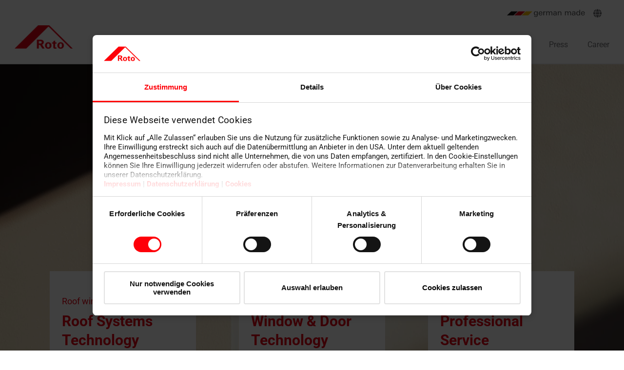

--- FILE ---
content_type: text/html; charset=UTF-8
request_url: https://www.roto-frank.com/en/
body_size: 48317
content:
<!doctype html><html lang="en"><head>    
    <meta charset="utf-8">
    <title>Pioneering spirit and innovative strength - Roto</title>
    <link rel="shortcut icon" href="https://www.roto-frank.com/hubfs/favicon.ico">
    <meta name="description" content="Roto offers innovative roof windows, window and door technologies as well as professional service for liveable living spaces. ">
    
    <script>
    /*! jQuery v3.6.0 | (c) OpenJS Foundation and other contributors | jquery.org/license */
    //!function(e,t){"use strict";"object"==typeof module&&"object"==typeof module.exports?module.exports=e.document?t(e,!0):function(e){if(!e.document)throw new Error("jQuery requires a window with a document");return t(e)}:t(e)}("undefined"!=typeof window?window:this,function(C,e){"use strict";var t=[],r=Object.getPrototypeOf,s=t.slice,g=t.flat?function(e){return t.flat.call(e)}:function(e){return t.concat.apply([],e)},u=t.push,i=t.indexOf,n={},o=n.toString,v=n.hasOwnProperty,a=v.toString,l=a.call(Object),y={},m=function(e){return"function"==typeof e&&"number"!=typeof e.nodeType&&"function"!=typeof e.item},x=function(e){return null!=e&&e===e.window},E=C.document,c={type:!0,src:!0,nonce:!0,noModule:!0};function b(e,t,n){var r,i,o=(n=n||E).createElement("script");if(o.text=e,t)for(r in c)(i=t[r]||t.getAttribute&&t.getAttribute(r))&&o.setAttribute(r,i);n.head.appendChild(o).parentNode.removeChild(o)}function w(e){return null==e?e+"":"object"==typeof e||"function"==typeof e?n[o.call(e)]||"object":typeof e}var f="3.6.0",S=function(e,t){return new S.fn.init(e,t)};function p(e){var t=!!e&&"length"in e&&e.length,n=w(e);return!m(e)&&!x(e)&&("array"===n||0===t||"number"==typeof t&&0<t&&t-1 in e)}S.fn=S.prototype={jquery:f,constructor:S,length:0,toArray:function(){return s.call(this)},get:function(e){return null==e?s.call(this):e<0?this[e+this.length]:this[e]},pushStack:function(e){var t=S.merge(this.constructor(),e);return t.prevObject=this,t},each:function(e){return S.each(this,e)},map:function(n){return this.pushStack(S.map(this,function(e,t){return n.call(e,t,e)}))},slice:function(){return this.pushStack(s.apply(this,arguments))},first:function(){return this.eq(0)},last:function(){return this.eq(-1)},even:function(){return this.pushStack(S.grep(this,function(e,t){return(t+1)%2}))},odd:function(){return this.pushStack(S.grep(this,function(e,t){return t%2}))},eq:function(e){var t=this.length,n=+e+(e<0?t:0);return this.pushStack(0<=n&&n<t?[this[n]]:[])},end:function(){return this.prevObject||this.constructor()},push:u,sort:t.sort,splice:t.splice},S.extend=S.fn.extend=function(){var e,t,n,r,i,o,a=arguments[0]||{},s=1,u=arguments.length,l=!1;for("boolean"==typeof a&&(l=a,a=arguments[s]||{},s++),"object"==typeof a||m(a)||(a={}),s===u&&(a=this,s--);s<u;s++)if(null!=(e=arguments[s]))for(t in e)r=e[t],"__proto__"!==t&&a!==r&&(l&&r&&(S.isPlainObject(r)||(i=Array.isArray(r)))?(n=a[t],o=i&&!Array.isArray(n)?[]:i||S.isPlainObject(n)?n:{},i=!1,a[t]=S.extend(l,o,r)):void 0!==r&&(a[t]=r));return a},S.extend({expando:"jQuery"+(f+Math.random()).replace(/\D/g,""),isReady:!0,error:function(e){throw new Error(e)},noop:function(){},isPlainObject:function(e){var t,n;return!(!e||"[object Object]"!==o.call(e))&&(!(t=r(e))||"function"==typeof(n=v.call(t,"constructor")&&t.constructor)&&a.call(n)===l)},isEmptyObject:function(e){var t;for(t in e)return!1;return!0},globalEval:function(e,t,n){b(e,{nonce:t&&t.nonce},n)},each:function(e,t){var n,r=0;if(p(e)){for(n=e.length;r<n;r++)if(!1===t.call(e[r],r,e[r]))break}else for(r in e)if(!1===t.call(e[r],r,e[r]))break;return e},makeArray:function(e,t){var n=t||[];return null!=e&&(p(Object(e))?S.merge(n,"string"==typeof e?[e]:e):u.call(n,e)),n},inArray:function(e,t,n){return null==t?-1:i.call(t,e,n)},merge:function(e,t){for(var n=+t.length,r=0,i=e.length;r<n;r++)e[i++]=t[r];return e.length=i,e},grep:function(e,t,n){for(var r=[],i=0,o=e.length,a=!n;i<o;i++)!t(e[i],i)!==a&&r.push(e[i]);return r},map:function(e,t,n){var r,i,o=0,a=[];if(p(e))for(r=e.length;o<r;o++)null!=(i=t(e[o],o,n))&&a.push(i);else for(o in e)null!=(i=t(e[o],o,n))&&a.push(i);return g(a)},guid:1,support:y}),"function"==typeof Symbol&&(S.fn[Symbol.iterator]=t[Symbol.iterator]),S.each("Boolean Number String Function Array Date RegExp Object Error Symbol".split(" "),function(e,t){n["[object "+t+"]"]=t.toLowerCase()});var d=function(n){var e,d,b,o,i,h,f,g,w,u,l,T,C,a,E,v,s,c,y,S="sizzle"+1*new Date,p=n.document,k=0,r=0,m=ue(),x=ue(),A=ue(),N=ue(),j=function(e,t){return e===t&&(l=!0),0},D={}.hasOwnProperty,t=[],q=t.pop,L=t.push,H=t.push,O=t.slice,P=function(e,t){for(var n=0,r=e.length;n<r;n++)if(e[n]===t)return n;return-1},R="checked|selected|async|autofocus|autoplay|controls|defer|disabled|hidden|ismap|loop|multiple|open|readonly|required|scoped",M="[\\x20\\t\\r\\n\\f]",I="(?:\\\\[\\da-fA-F]{1,6}"+M+"?|\\\\[^\\r\\n\\f]|[\\w-]|[^\0-\\x7f])+",W="\\["+M+"*("+I+")(?:"+M+"*([*^$|!~]?=)"+M+"*(?:'((?:\\\\.|[^\\\\'])*)'|\"((?:\\\\.|[^\\\\\"])*)\"|("+I+"))|)"+M+"*\\]",F=":("+I+")(?:\\((('((?:\\\\.|[^\\\\'])*)'|\"((?:\\\\.|[^\\\\\"])*)\")|((?:\\\\.|[^\\\\()[\\]]|"+W+")*)|.*)\\)|)",B=new RegExp(M+"+","g"),$=new RegExp("^"+M+"+|((?:^|[^\\\\])(?:\\\\.)*)"+M+"+$","g"),_=new RegExp("^"+M+"*,"+M+"*"),z=new RegExp("^"+M+"*([>+~]|"+M+")"+M+"*"),U=new RegExp(M+"|>"),X=new RegExp(F),V=new RegExp("^"+I+"$"),G={ID:new RegExp("^#("+I+")"),CLASS:new RegExp("^\\.("+I+")"),TAG:new RegExp("^("+I+"|[*])"),ATTR:new RegExp("^"+W),PSEUDO:new RegExp("^"+F),CHILD:new RegExp("^:(only|first|last|nth|nth-last)-(child|of-type)(?:\\("+M+"*(even|odd|(([+-]|)(\\d*)n|)"+M+"*(?:([+-]|)"+M+"*(\\d+)|))"+M+"*\\)|)","i"),bool:new RegExp("^(?:"+R+")$","i"),needsContext:new RegExp("^"+M+"*[>+~]|:(even|odd|eq|gt|lt|nth|first|last)(?:\\("+M+"*((?:-\\d)?\\d*)"+M+"*\\)|)(?=[^-]|$)","i")},Y=/HTML$/i,Q=/^(?:input|select|textarea|button)$/i,J=/^h\d$/i,K=/^[^{]+\{\s*\[native \w/,Z=/^(?:#([\w-]+)|(\w+)|\.([\w-]+))$/,ee=/[+~]/,te=new RegExp("\\\\[\\da-fA-F]{1,6}"+M+"?|\\\\([^\\r\\n\\f])","g"),ne=function(e,t){var n="0x"+e.slice(1)-65536;return t||(n<0?String.fromCharCode(n+65536):String.fromCharCode(n>>10|55296,1023&n|56320))},re=/([\0-\x1f\x7f]|^-?\d)|^-$|[^\0-\x1f\x7f-\uFFFF\w-]/g,ie=function(e,t){return t?"\0"===e?"\ufffd":e.slice(0,-1)+"\\"+e.charCodeAt(e.length-1).toString(16)+" ":"\\"+e},oe=function(){T()},ae=be(function(e){return!0===e.disabled&&"fieldset"===e.nodeName.toLowerCase()},{dir:"parentNode",next:"legend"});try{H.apply(t=O.call(p.childNodes),p.childNodes),t[p.childNodes.length].nodeType}catch(e){H={apply:t.length?function(e,t){L.apply(e,O.call(t))}:function(e,t){var n=e.length,r=0;while(e[n++]=t[r++]);e.length=n-1}}}function se(t,e,n,r){var i,o,a,s,u,l,c,f=e&&e.ownerDocument,p=e?e.nodeType:9;if(n=n||[],"string"!=typeof t||!t||1!==p&&9!==p&&11!==p)return n;if(!r&&(T(e),e=e||C,E)){if(11!==p&&(u=Z.exec(t)))if(i=u[1]){if(9===p){if(!(a=e.getElementById(i)))return n;if(a.id===i)return n.push(a),n}else if(f&&(a=f.getElementById(i))&&y(e,a)&&a.id===i)return n.push(a),n}else{if(u[2])return H.apply(n,e.getElementsByTagName(t)),n;if((i=u[3])&&d.getElementsByClassName&&e.getElementsByClassName)return H.apply(n,e.getElementsByClassName(i)),n}if(d.qsa&&!N[t+" "]&&(!v||!v.test(t))&&(1!==p||"object"!==e.nodeName.toLowerCase())){if(c=t,f=e,1===p&&(U.test(t)||z.test(t))){(f=ee.test(t)&&ye(e.parentNode)||e)===e&&d.scope||((s=e.getAttribute("id"))?s=s.replace(re,ie):e.setAttribute("id",s=S)),o=(l=h(t)).length;while(o--)l[o]=(s?"#"+s:":scope")+" "+xe(l[o]);c=l.join(",")}try{return H.apply(n,f.querySelectorAll(c)),n}catch(e){N(t,!0)}finally{s===S&&e.removeAttribute("id")}}}return g(t.replace($,"$1"),e,n,r)}function ue(){var r=[];return function e(t,n){return r.push(t+" ")>b.cacheLength&&delete e[r.shift()],e[t+" "]=n}}function le(e){return e[S]=!0,e}function ce(e){var t=C.createElement("fieldset");try{return!!e(t)}catch(e){return!1}finally{t.parentNode&&t.parentNode.removeChild(t),t=null}}function fe(e,t){var n=e.split("|"),r=n.length;while(r--)b.attrHandle[n[r]]=t}function pe(e,t){var n=t&&e,r=n&&1===e.nodeType&&1===t.nodeType&&e.sourceIndex-t.sourceIndex;if(r)return r;if(n)while(n=n.nextSibling)if(n===t)return-1;return e?1:-1}function de(t){return function(e){return"input"===e.nodeName.toLowerCase()&&e.type===t}}function he(n){return function(e){var t=e.nodeName.toLowerCase();return("input"===t||"button"===t)&&e.type===n}}function ge(t){return function(e){return"form"in e?e.parentNode&&!1===e.disabled?"label"in e?"label"in e.parentNode?e.parentNode.disabled===t:e.disabled===t:e.isDisabled===t||e.isDisabled!==!t&&ae(e)===t:e.disabled===t:"label"in e&&e.disabled===t}}function ve(a){return le(function(o){return o=+o,le(function(e,t){var n,r=a([],e.length,o),i=r.length;while(i--)e[n=r[i]]&&(e[n]=!(t[n]=e[n]))})})}function ye(e){return e&&"undefined"!=typeof e.getElementsByTagName&&e}for(e in d=se.support={},i=se.isXML=function(e){var t=e&&e.namespaceURI,n=e&&(e.ownerDocument||e).documentElement;return!Y.test(t||n&&n.nodeName||"HTML")},T=se.setDocument=function(e){var t,n,r=e?e.ownerDocument||e:p;return r!=C&&9===r.nodeType&&r.documentElement&&(a=(C=r).documentElement,E=!i(C),p!=C&&(n=C.defaultView)&&n.top!==n&&(n.addEventListener?n.addEventListener("unload",oe,!1):n.attachEvent&&n.attachEvent("onunload",oe)),d.scope=ce(function(e){return a.appendChild(e).appendChild(C.createElement("div")),"undefined"!=typeof e.querySelectorAll&&!e.querySelectorAll(":scope fieldset div").length}),d.attributes=ce(function(e){return e.className="i",!e.getAttribute("className")}),d.getElementsByTagName=ce(function(e){return e.appendChild(C.createComment("")),!e.getElementsByTagName("*").length}),d.getElementsByClassName=K.test(C.getElementsByClassName),d.getById=ce(function(e){return a.appendChild(e).id=S,!C.getElementsByName||!C.getElementsByName(S).length}),d.getById?(b.filter.ID=function(e){var t=e.replace(te,ne);return function(e){return e.getAttribute("id")===t}},b.find.ID=function(e,t){if("undefined"!=typeof t.getElementById&&E){var n=t.getElementById(e);return n?[n]:[]}}):(b.filter.ID=function(e){var n=e.replace(te,ne);return function(e){var t="undefined"!=typeof e.getAttributeNode&&e.getAttributeNode("id");return t&&t.value===n}},b.find.ID=function(e,t){if("undefined"!=typeof t.getElementById&&E){var n,r,i,o=t.getElementById(e);if(o){if((n=o.getAttributeNode("id"))&&n.value===e)return[o];i=t.getElementsByName(e),r=0;while(o=i[r++])if((n=o.getAttributeNode("id"))&&n.value===e)return[o]}return[]}}),b.find.TAG=d.getElementsByTagName?function(e,t){return"undefined"!=typeof t.getElementsByTagName?t.getElementsByTagName(e):d.qsa?t.querySelectorAll(e):void 0}:function(e,t){var n,r=[],i=0,o=t.getElementsByTagName(e);if("*"===e){while(n=o[i++])1===n.nodeType&&r.push(n);return r}return o},b.find.CLASS=d.getElementsByClassName&&function(e,t){if("undefined"!=typeof t.getElementsByClassName&&E)return t.getElementsByClassName(e)},s=[],v=[],(d.qsa=K.test(C.querySelectorAll))&&(ce(function(e){var t;a.appendChild(e).innerHTML="<a id='"+S+"'></a><select id='"+S+"-\r\\' msallowcapture=''><option selected=''></option></select>",e.querySelectorAll("[msallowcapture^='']").length&&v.push("[*^$]="+M+"*(?:''|\"\")"),e.querySelectorAll("[selected]").length||v.push("\\["+M+"*(?:value|"+R+")"),e.querySelectorAll("[id~="+S+"-]").length||v.push("~="),(t=C.createElement("input")).setAttribute("name",""),e.appendChild(t),e.querySelectorAll("[name='']").length||v.push("\\["+M+"*name"+M+"*="+M+"*(?:''|\"\")"),e.querySelectorAll(":checked").length||v.push(":checked"),e.querySelectorAll("a#"+S+"+*").length||v.push(".#.+[+~]"),e.querySelectorAll("\\\f"),v.push("[\\r\\n\\f]")}),ce(function(e){e.innerHTML="<a href='' disabled='disabled'></a><select disabled='disabled'><option/></select>";var t=C.createElement("input");t.setAttribute("type","hidden"),e.appendChild(t).setAttribute("name","D"),e.querySelectorAll("[name=d]").length&&v.push("name"+M+"*[*^$|!~]?="),2!==e.querySelectorAll(":enabled").length&&v.push(":enabled",":disabled"),a.appendChild(e).disabled=!0,2!==e.querySelectorAll(":disabled").length&&v.push(":enabled",":disabled"),e.querySelectorAll("*,:x"),v.push(",.*:")})),(d.matchesSelector=K.test(c=a.matches||a.webkitMatchesSelector||a.mozMatchesSelector||a.oMatchesSelector||a.msMatchesSelector))&&ce(function(e){d.disconnectedMatch=c.call(e,"*"),c.call(e,"[s!='']:x"),s.push("!=",F)}),v=v.length&&new RegExp(v.join("|")),s=s.length&&new RegExp(s.join("|")),t=K.test(a.compareDocumentPosition),y=t||K.test(a.contains)?function(e,t){var n=9===e.nodeType?e.documentElement:e,r=t&&t.parentNode;return e===r||!(!r||1!==r.nodeType||!(n.contains?n.contains(r):e.compareDocumentPosition&&16&e.compareDocumentPosition(r)))}:function(e,t){if(t)while(t=t.parentNode)if(t===e)return!0;return!1},j=t?function(e,t){if(e===t)return l=!0,0;var n=!e.compareDocumentPosition-!t.compareDocumentPosition;return n||(1&(n=(e.ownerDocument||e)==(t.ownerDocument||t)?e.compareDocumentPosition(t):1)||!d.sortDetached&&t.compareDocumentPosition(e)===n?e==C||e.ownerDocument==p&&y(p,e)?-1:t==C||t.ownerDocument==p&&y(p,t)?1:u?P(u,e)-P(u,t):0:4&n?-1:1)}:function(e,t){if(e===t)return l=!0,0;var n,r=0,i=e.parentNode,o=t.parentNode,a=[e],s=[t];if(!i||!o)return e==C?-1:t==C?1:i?-1:o?1:u?P(u,e)-P(u,t):0;if(i===o)return pe(e,t);n=e;while(n=n.parentNode)a.unshift(n);n=t;while(n=n.parentNode)s.unshift(n);while(a[r]===s[r])r++;return r?pe(a[r],s[r]):a[r]==p?-1:s[r]==p?1:0}),C},se.matches=function(e,t){return se(e,null,null,t)},se.matchesSelector=function(e,t){if(T(e),d.matchesSelector&&E&&!N[t+" "]&&(!s||!s.test(t))&&(!v||!v.test(t)))try{var n=c.call(e,t);if(n||d.disconnectedMatch||e.document&&11!==e.document.nodeType)return n}catch(e){N(t,!0)}return 0<se(t,C,null,[e]).length},se.contains=function(e,t){return(e.ownerDocument||e)!=C&&T(e),y(e,t)},se.attr=function(e,t){(e.ownerDocument||e)!=C&&T(e);var n=b.attrHandle[t.toLowerCase()],r=n&&D.call(b.attrHandle,t.toLowerCase())?n(e,t,!E):void 0;return void 0!==r?r:d.attributes||!E?e.getAttribute(t):(r=e.getAttributeNode(t))&&r.specified?r.value:null},se.escape=function(e){return(e+"").replace(re,ie)},se.error=function(e){throw new Error("Syntax error, unrecognized expression: "+e)},se.uniqueSort=function(e){var t,n=[],r=0,i=0;if(l=!d.detectDuplicates,u=!d.sortStable&&e.slice(0),e.sort(j),l){while(t=e[i++])t===e[i]&&(r=n.push(i));while(r--)e.splice(n[r],1)}return u=null,e},o=se.getText=function(e){var t,n="",r=0,i=e.nodeType;if(i){if(1===i||9===i||11===i){if("string"==typeof e.textContent)return e.textContent;for(e=e.firstChild;e;e=e.nextSibling)n+=o(e)}else if(3===i||4===i)return e.nodeValue}else while(t=e[r++])n+=o(t);return n},(b=se.selectors={cacheLength:50,createPseudo:le,match:G,attrHandle:{},find:{},relative:{">":{dir:"parentNode",first:!0}," ":{dir:"parentNode"},"+":{dir:"previousSibling",first:!0},"~":{dir:"previousSibling"}},preFilter:{ATTR:function(e){return e[1]=e[1].replace(te,ne),e[3]=(e[3]||e[4]||e[5]||"").replace(te,ne),"~="===e[2]&&(e[3]=" "+e[3]+" "),e.slice(0,4)},CHILD:function(e){return e[1]=e[1].toLowerCase(),"nth"===e[1].slice(0,3)?(e[3]||se.error(e[0]),e[4]=+(e[4]?e[5]+(e[6]||1):2*("even"===e[3]||"odd"===e[3])),e[5]=+(e[7]+e[8]||"odd"===e[3])):e[3]&&se.error(e[0]),e},PSEUDO:function(e){var t,n=!e[6]&&e[2];return G.CHILD.test(e[0])?null:(e[3]?e[2]=e[4]||e[5]||"":n&&X.test(n)&&(t=h(n,!0))&&(t=n.indexOf(")",n.length-t)-n.length)&&(e[0]=e[0].slice(0,t),e[2]=n.slice(0,t)),e.slice(0,3))}},filter:{TAG:function(e){var t=e.replace(te,ne).toLowerCase();return"*"===e?function(){return!0}:function(e){return e.nodeName&&e.nodeName.toLowerCase()===t}},CLASS:function(e){var t=m[e+" "];return t||(t=new RegExp("(^|"+M+")"+e+"("+M+"|$)"))&&m(e,function(e){return t.test("string"==typeof e.className&&e.className||"undefined"!=typeof e.getAttribute&&e.getAttribute("class")||"")})},ATTR:function(n,r,i){return function(e){var t=se.attr(e,n);return null==t?"!="===r:!r||(t+="","="===r?t===i:"!="===r?t!==i:"^="===r?i&&0===t.indexOf(i):"*="===r?i&&-1<t.indexOf(i):"$="===r?i&&t.slice(-i.length)===i:"~="===r?-1<(" "+t.replace(B," ")+" ").indexOf(i):"|="===r&&(t===i||t.slice(0,i.length+1)===i+"-"))}},CHILD:function(h,e,t,g,v){var y="nth"!==h.slice(0,3),m="last"!==h.slice(-4),x="of-type"===e;return 1===g&&0===v?function(e){return!!e.parentNode}:function(e,t,n){var r,i,o,a,s,u,l=y!==m?"nextSibling":"previousSibling",c=e.parentNode,f=x&&e.nodeName.toLowerCase(),p=!n&&!x,d=!1;if(c){if(y){while(l){a=e;while(a=a[l])if(x?a.nodeName.toLowerCase()===f:1===a.nodeType)return!1;u=l="only"===h&&!u&&"nextSibling"}return!0}if(u=[m?c.firstChild:c.lastChild],m&&p){d=(s=(r=(i=(o=(a=c)[S]||(a[S]={}))[a.uniqueID]||(o[a.uniqueID]={}))[h]||[])[0]===k&&r[1])&&r[2],a=s&&c.childNodes[s];while(a=++s&&a&&a[l]||(d=s=0)||u.pop())if(1===a.nodeType&&++d&&a===e){i[h]=[k,s,d];break}}else if(p&&(d=s=(r=(i=(o=(a=e)[S]||(a[S]={}))[a.uniqueID]||(o[a.uniqueID]={}))[h]||[])[0]===k&&r[1]),!1===d)while(a=++s&&a&&a[l]||(d=s=0)||u.pop())if((x?a.nodeName.toLowerCase()===f:1===a.nodeType)&&++d&&(p&&((i=(o=a[S]||(a[S]={}))[a.uniqueID]||(o[a.uniqueID]={}))[h]=[k,d]),a===e))break;return(d-=v)===g||d%g==0&&0<=d/g}}},PSEUDO:function(e,o){var t,a=b.pseudos[e]||b.setFilters[e.toLowerCase()]||se.error("unsupported pseudo: "+e);return a[S]?a(o):1<a.length?(t=[e,e,"",o],b.setFilters.hasOwnProperty(e.toLowerCase())?le(function(e,t){var n,r=a(e,o),i=r.length;while(i--)e[n=P(e,r[i])]=!(t[n]=r[i])}):function(e){return a(e,0,t)}):a}},pseudos:{not:le(function(e){var r=[],i=[],s=f(e.replace($,"$1"));return s[S]?le(function(e,t,n,r){var i,o=s(e,null,r,[]),a=e.length;while(a--)(i=o[a])&&(e[a]=!(t[a]=i))}):function(e,t,n){return r[0]=e,s(r,null,n,i),r[0]=null,!i.pop()}}),has:le(function(t){return function(e){return 0<se(t,e).length}}),contains:le(function(t){return t=t.replace(te,ne),function(e){return-1<(e.textContent||o(e)).indexOf(t)}}),lang:le(function(n){return V.test(n||"")||se.error("unsupported lang: "+n),n=n.replace(te,ne).toLowerCase(),function(e){var t;do{if(t=E?e.lang:e.getAttribute("xml:lang")||e.getAttribute("lang"))return(t=t.toLowerCase())===n||0===t.indexOf(n+"-")}while((e=e.parentNode)&&1===e.nodeType);return!1}}),target:function(e){var t=n.location&&n.location.hash;return t&&t.slice(1)===e.id},root:function(e){return e===a},focus:function(e){return e===C.activeElement&&(!C.hasFocus||C.hasFocus())&&!!(e.type||e.href||~e.tabIndex)},enabled:ge(!1),disabled:ge(!0),checked:function(e){var t=e.nodeName.toLowerCase();return"input"===t&&!!e.checked||"option"===t&&!!e.selected},selected:function(e){return e.parentNode&&e.parentNode.selectedIndex,!0===e.selected},empty:function(e){for(e=e.firstChild;e;e=e.nextSibling)if(e.nodeType<6)return!1;return!0},parent:function(e){return!b.pseudos.empty(e)},header:function(e){return J.test(e.nodeName)},input:function(e){return Q.test(e.nodeName)},button:function(e){var t=e.nodeName.toLowerCase();return"input"===t&&"button"===e.type||"button"===t},text:function(e){var t;return"input"===e.nodeName.toLowerCase()&&"text"===e.type&&(null==(t=e.getAttribute("type"))||"text"===t.toLowerCase())},first:ve(function(){return[0]}),last:ve(function(e,t){return[t-1]}),eq:ve(function(e,t,n){return[n<0?n+t:n]}),even:ve(function(e,t){for(var n=0;n<t;n+=2)e.push(n);return e}),odd:ve(function(e,t){for(var n=1;n<t;n+=2)e.push(n);return e}),lt:ve(function(e,t,n){for(var r=n<0?n+t:t<n?t:n;0<=--r;)e.push(r);return e}),gt:ve(function(e,t,n){for(var r=n<0?n+t:n;++r<t;)e.push(r);return e})}}).pseudos.nth=b.pseudos.eq,{radio:!0,checkbox:!0,file:!0,password:!0,image:!0})b.pseudos[e]=de(e);for(e in{submit:!0,reset:!0})b.pseudos[e]=he(e);function me(){}function xe(e){for(var t=0,n=e.length,r="";t<n;t++)r+=e[t].value;return r}function be(s,e,t){var u=e.dir,l=e.next,c=l||u,f=t&&"parentNode"===c,p=r++;return e.first?function(e,t,n){while(e=e[u])if(1===e.nodeType||f)return s(e,t,n);return!1}:function(e,t,n){var r,i,o,a=[k,p];if(n){while(e=e[u])if((1===e.nodeType||f)&&s(e,t,n))return!0}else while(e=e[u])if(1===e.nodeType||f)if(i=(o=e[S]||(e[S]={}))[e.uniqueID]||(o[e.uniqueID]={}),l&&l===e.nodeName.toLowerCase())e=e[u]||e;else{if((r=i[c])&&r[0]===k&&r[1]===p)return a[2]=r[2];if((i[c]=a)[2]=s(e,t,n))return!0}return!1}}function we(i){return 1<i.length?function(e,t,n){var r=i.length;while(r--)if(!i[r](e,t,n))return!1;return!0}:i[0]}function Te(e,t,n,r,i){for(var o,a=[],s=0,u=e.length,l=null!=t;s<u;s++)(o=e[s])&&(n&&!n(o,r,i)||(a.push(o),l&&t.push(s)));return a}function Ce(d,h,g,v,y,e){return v&&!v[S]&&(v=Ce(v)),y&&!y[S]&&(y=Ce(y,e)),le(function(e,t,n,r){var i,o,a,s=[],u=[],l=t.length,c=e||function(e,t,n){for(var r=0,i=t.length;r<i;r++)se(e,t[r],n);return n}(h||"*",n.nodeType?[n]:n,[]),f=!d||!e&&h?c:Te(c,s,d,n,r),p=g?y||(e?d:l||v)?[]:t:f;if(g&&g(f,p,n,r),v){i=Te(p,u),v(i,[],n,r),o=i.length;while(o--)(a=i[o])&&(p[u[o]]=!(f[u[o]]=a))}if(e){if(y||d){if(y){i=[],o=p.length;while(o--)(a=p[o])&&i.push(f[o]=a);y(null,p=[],i,r)}o=p.length;while(o--)(a=p[o])&&-1<(i=y?P(e,a):s[o])&&(e[i]=!(t[i]=a))}}else p=Te(p===t?p.splice(l,p.length):p),y?y(null,t,p,r):H.apply(t,p)})}function Ee(e){for(var i,t,n,r=e.length,o=b.relative[e[0].type],a=o||b.relative[" "],s=o?1:0,u=be(function(e){return e===i},a,!0),l=be(function(e){return-1<P(i,e)},a,!0),c=[function(e,t,n){var r=!o&&(n||t!==w)||((i=t).nodeType?u(e,t,n):l(e,t,n));return i=null,r}];s<r;s++)if(t=b.relative[e[s].type])c=[be(we(c),t)];else{if((t=b.filter[e[s].type].apply(null,e[s].matches))[S]){for(n=++s;n<r;n++)if(b.relative[e[n].type])break;return Ce(1<s&&we(c),1<s&&xe(e.slice(0,s-1).concat({value:" "===e[s-2].type?"*":""})).replace($,"$1"),t,s<n&&Ee(e.slice(s,n)),n<r&&Ee(e=e.slice(n)),n<r&&xe(e))}c.push(t)}return we(c)}return me.prototype=b.filters=b.pseudos,b.setFilters=new me,h=se.tokenize=function(e,t){var n,r,i,o,a,s,u,l=x[e+" "];if(l)return t?0:l.slice(0);a=e,s=[],u=b.preFilter;while(a){for(o in n&&!(r=_.exec(a))||(r&&(a=a.slice(r[0].length)||a),s.push(i=[])),n=!1,(r=z.exec(a))&&(n=r.shift(),i.push({value:n,type:r[0].replace($," ")}),a=a.slice(n.length)),b.filter)!(r=G[o].exec(a))||u[o]&&!(r=u[o](r))||(n=r.shift(),i.push({value:n,type:o,matches:r}),a=a.slice(n.length));if(!n)break}return t?a.length:a?se.error(e):x(e,s).slice(0)},f=se.compile=function(e,t){var n,v,y,m,x,r,i=[],o=[],a=A[e+" "];if(!a){t||(t=h(e)),n=t.length;while(n--)(a=Ee(t[n]))[S]?i.push(a):o.push(a);(a=A(e,(v=o,m=0<(y=i).length,x=0<v.length,r=function(e,t,n,r,i){var o,a,s,u=0,l="0",c=e&&[],f=[],p=w,d=e||x&&b.find.TAG("*",i),h=k+=null==p?1:Math.random()||.1,g=d.length;for(i&&(w=t==C||t||i);l!==g&&null!=(o=d[l]);l++){if(x&&o){a=0,t||o.ownerDocument==C||(T(o),n=!E);while(s=v[a++])if(s(o,t||C,n)){r.push(o);break}i&&(k=h)}m&&((o=!s&&o)&&u--,e&&c.push(o))}if(u+=l,m&&l!==u){a=0;while(s=y[a++])s(c,f,t,n);if(e){if(0<u)while(l--)c[l]||f[l]||(f[l]=q.call(r));f=Te(f)}H.apply(r,f),i&&!e&&0<f.length&&1<u+y.length&&se.uniqueSort(r)}return i&&(k=h,w=p),c},m?le(r):r))).selector=e}return a},g=se.select=function(e,t,n,r){var i,o,a,s,u,l="function"==typeof e&&e,c=!r&&h(e=l.selector||e);if(n=n||[],1===c.length){if(2<(o=c[0]=c[0].slice(0)).length&&"ID"===(a=o[0]).type&&9===t.nodeType&&E&&b.relative[o[1].type]){if(!(t=(b.find.ID(a.matches[0].replace(te,ne),t)||[])[0]))return n;l&&(t=t.parentNode),e=e.slice(o.shift().value.length)}i=G.needsContext.test(e)?0:o.length;while(i--){if(a=o[i],b.relative[s=a.type])break;if((u=b.find[s])&&(r=u(a.matches[0].replace(te,ne),ee.test(o[0].type)&&ye(t.parentNode)||t))){if(o.splice(i,1),!(e=r.length&&xe(o)))return H.apply(n,r),n;break}}}return(l||f(e,c))(r,t,!E,n,!t||ee.test(e)&&ye(t.parentNode)||t),n},d.sortStable=S.split("").sort(j).join("")===S,d.detectDuplicates=!!l,T(),d.sortDetached=ce(function(e){return 1&e.compareDocumentPosition(C.createElement("fieldset"))}),ce(function(e){return e.innerHTML="<a href='#'></a>","#"===e.firstChild.getAttribute("href")})||fe("type|href|height|width",function(e,t,n){if(!n)return e.getAttribute(t,"type"===t.toLowerCase()?1:2)}),d.attributes&&ce(function(e){return e.innerHTML="<input/>",e.firstChild.setAttribute("value",""),""===e.firstChild.getAttribute("value")})||fe("value",function(e,t,n){if(!n&&"input"===e.nodeName.toLowerCase())return e.defaultValue}),ce(function(e){return null==e.getAttribute("disabled")})||fe(R,function(e,t,n){var r;if(!n)return!0===e[t]?t.toLowerCase():(r=e.getAttributeNode(t))&&r.specified?r.value:null}),se}(C);S.find=d,S.expr=d.selectors,S.expr[":"]=S.expr.pseudos,S.uniqueSort=S.unique=d.uniqueSort,S.text=d.getText,S.isXMLDoc=d.isXML,S.contains=d.contains,S.escapeSelector=d.escape;var h=function(e,t,n){var r=[],i=void 0!==n;while((e=e[t])&&9!==e.nodeType)if(1===e.nodeType){if(i&&S(e).is(n))break;r.push(e)}return r},T=function(e,t){for(var n=[];e;e=e.nextSibling)1===e.nodeType&&e!==t&&n.push(e);return n},k=S.expr.match.needsContext;function A(e,t){return e.nodeName&&e.nodeName.toLowerCase()===t.toLowerCase()}var N=/^<([a-z][^\/\0>:\x20\t\r\n\f]*)[\x20\t\r\n\f]*\/?>(?:<\/\1>|)$/i;function j(e,n,r){return m(n)?S.grep(e,function(e,t){return!!n.call(e,t,e)!==r}):n.nodeType?S.grep(e,function(e){return e===n!==r}):"string"!=typeof n?S.grep(e,function(e){return-1<i.call(n,e)!==r}):S.filter(n,e,r)}S.filter=function(e,t,n){var r=t[0];return n&&(e=":not("+e+")"),1===t.length&&1===r.nodeType?S.find.matchesSelector(r,e)?[r]:[]:S.find.matches(e,S.grep(t,function(e){return 1===e.nodeType}))},S.fn.extend({find:function(e){var t,n,r=this.length,i=this;if("string"!=typeof e)return this.pushStack(S(e).filter(function(){for(t=0;t<r;t++)if(S.contains(i[t],this))return!0}));for(n=this.pushStack([]),t=0;t<r;t++)S.find(e,i[t],n);return 1<r?S.uniqueSort(n):n},filter:function(e){return this.pushStack(j(this,e||[],!1))},not:function(e){return this.pushStack(j(this,e||[],!0))},is:function(e){return!!j(this,"string"==typeof e&&k.test(e)?S(e):e||[],!1).length}});var D,q=/^(?:\s*(<[\w\W]+>)[^>]*|#([\w-]+))$/;(S.fn.init=function(e,t,n){var r,i;if(!e)return this;if(n=n||D,"string"==typeof e){if(!(r="<"===e[0]&&">"===e[e.length-1]&&3<=e.length?[null,e,null]:q.exec(e))||!r[1]&&t)return!t||t.jquery?(t||n).find(e):this.constructor(t).find(e);if(r[1]){if(t=t instanceof S?t[0]:t,S.merge(this,S.parseHTML(r[1],t&&t.nodeType?t.ownerDocument||t:E,!0)),N.test(r[1])&&S.isPlainObject(t))for(r in t)m(this[r])?this[r](t[r]):this.attr(r,t[r]);return this}return(i=E.getElementById(r[2]))&&(this[0]=i,this.length=1),this}return e.nodeType?(this[0]=e,this.length=1,this):m(e)?void 0!==n.ready?n.ready(e):e(S):S.makeArray(e,this)}).prototype=S.fn,D=S(E);var L=/^(?:parents|prev(?:Until|All))/,H={children:!0,contents:!0,next:!0,prev:!0};function O(e,t){while((e=e[t])&&1!==e.nodeType);return e}S.fn.extend({has:function(e){var t=S(e,this),n=t.length;return this.filter(function(){for(var e=0;e<n;e++)if(S.contains(this,t[e]))return!0})},closest:function(e,t){var n,r=0,i=this.length,o=[],a="string"!=typeof e&&S(e);if(!k.test(e))for(;r<i;r++)for(n=this[r];n&&n!==t;n=n.parentNode)if(n.nodeType<11&&(a?-1<a.index(n):1===n.nodeType&&S.find.matchesSelector(n,e))){o.push(n);break}return this.pushStack(1<o.length?S.uniqueSort(o):o)},index:function(e){return e?"string"==typeof e?i.call(S(e),this[0]):i.call(this,e.jquery?e[0]:e):this[0]&&this[0].parentNode?this.first().prevAll().length:-1},add:function(e,t){return this.pushStack(S.uniqueSort(S.merge(this.get(),S(e,t))))},addBack:function(e){return this.add(null==e?this.prevObject:this.prevObject.filter(e))}}),S.each({parent:function(e){var t=e.parentNode;return t&&11!==t.nodeType?t:null},parents:function(e){return h(e,"parentNode")},parentsUntil:function(e,t,n){return h(e,"parentNode",n)},next:function(e){return O(e,"nextSibling")},prev:function(e){return O(e,"previousSibling")},nextAll:function(e){return h(e,"nextSibling")},prevAll:function(e){return h(e,"previousSibling")},nextUntil:function(e,t,n){return h(e,"nextSibling",n)},prevUntil:function(e,t,n){return h(e,"previousSibling",n)},siblings:function(e){return T((e.parentNode||{}).firstChild,e)},children:function(e){return T(e.firstChild)},contents:function(e){return null!=e.contentDocument&&r(e.contentDocument)?e.contentDocument:(A(e,"template")&&(e=e.content||e),S.merge([],e.childNodes))}},function(r,i){S.fn[r]=function(e,t){var n=S.map(this,i,e);return"Until"!==r.slice(-5)&&(t=e),t&&"string"==typeof t&&(n=S.filter(t,n)),1<this.length&&(H[r]||S.uniqueSort(n),L.test(r)&&n.reverse()),this.pushStack(n)}});var P=/[^\x20\t\r\n\f]+/g;function R(e){return e}function M(e){throw e}function I(e,t,n,r){var i;try{e&&m(i=e.promise)?i.call(e).done(t).fail(n):e&&m(i=e.then)?i.call(e,t,n):t.apply(void 0,[e].slice(r))}catch(e){n.apply(void 0,[e])}}S.Callbacks=function(r){var e,n;r="string"==typeof r?(e=r,n={},S.each(e.match(P)||[],function(e,t){n[t]=!0}),n):S.extend({},r);var i,t,o,a,s=[],u=[],l=-1,c=function(){for(a=a||r.once,o=i=!0;u.length;l=-1){t=u.shift();while(++l<s.length)!1===s[l].apply(t[0],t[1])&&r.stopOnFalse&&(l=s.length,t=!1)}r.memory||(t=!1),i=!1,a&&(s=t?[]:"")},f={add:function(){return s&&(t&&!i&&(l=s.length-1,u.push(t)),function n(e){S.each(e,function(e,t){m(t)?r.unique&&f.has(t)||s.push(t):t&&t.length&&"string"!==w(t)&&n(t)})}(arguments),t&&!i&&c()),this},remove:function(){return S.each(arguments,function(e,t){var n;while(-1<(n=S.inArray(t,s,n)))s.splice(n,1),n<=l&&l--}),this},has:function(e){return e?-1<S.inArray(e,s):0<s.length},empty:function(){return s&&(s=[]),this},disable:function(){return a=u=[],s=t="",this},disabled:function(){return!s},lock:function(){return a=u=[],t||i||(s=t=""),this},locked:function(){return!!a},fireWith:function(e,t){return a||(t=[e,(t=t||[]).slice?t.slice():t],u.push(t),i||c()),this},fire:function(){return f.fireWith(this,arguments),this},fired:function(){return!!o}};return f},S.extend({Deferred:function(e){var o=[["notify","progress",S.Callbacks("memory"),S.Callbacks("memory"),2],["resolve","done",S.Callbacks("once memory"),S.Callbacks("once memory"),0,"resolved"],["reject","fail",S.Callbacks("once memory"),S.Callbacks("once memory"),1,"rejected"]],i="pending",a={state:function(){return i},always:function(){return s.done(arguments).fail(arguments),this},"catch":function(e){return a.then(null,e)},pipe:function(){var i=arguments;return S.Deferred(function(r){S.each(o,function(e,t){var n=m(i[t[4]])&&i[t[4]];s[t[1]](function(){var e=n&&n.apply(this,arguments);e&&m(e.promise)?e.promise().progress(r.notify).done(r.resolve).fail(r.reject):r[t[0]+"With"](this,n?[e]:arguments)})}),i=null}).promise()},then:function(t,n,r){var u=0;function l(i,o,a,s){return function(){var n=this,r=arguments,e=function(){var e,t;if(!(i<u)){if((e=a.apply(n,r))===o.promise())throw new TypeError("Thenable self-resolution");t=e&&("object"==typeof e||"function"==typeof e)&&e.then,m(t)?s?t.call(e,l(u,o,R,s),l(u,o,M,s)):(u++,t.call(e,l(u,o,R,s),l(u,o,M,s),l(u,o,R,o.notifyWith))):(a!==R&&(n=void 0,r=[e]),(s||o.resolveWith)(n,r))}},t=s?e:function(){try{e()}catch(e){S.Deferred.exceptionHook&&S.Deferred.exceptionHook(e,t.stackTrace),u<=i+1&&(a!==M&&(n=void 0,r=[e]),o.rejectWith(n,r))}};i?t():(S.Deferred.getStackHook&&(t.stackTrace=S.Deferred.getStackHook()),C.setTimeout(t))}}return S.Deferred(function(e){o[0][3].add(l(0,e,m(r)?r:R,e.notifyWith)),o[1][3].add(l(0,e,m(t)?t:R)),o[2][3].add(l(0,e,m(n)?n:M))}).promise()},promise:function(e){return null!=e?S.extend(e,a):a}},s={};return S.each(o,function(e,t){var n=t[2],r=t[5];a[t[1]]=n.add,r&&n.add(function(){i=r},o[3-e][2].disable,o[3-e][3].disable,o[0][2].lock,o[0][3].lock),n.add(t[3].fire),s[t[0]]=function(){return s[t[0]+"With"](this===s?void 0:this,arguments),this},s[t[0]+"With"]=n.fireWith}),a.promise(s),e&&e.call(s,s),s},when:function(e){var n=arguments.length,t=n,r=Array(t),i=s.call(arguments),o=S.Deferred(),a=function(t){return function(e){r[t]=this,i[t]=1<arguments.length?s.call(arguments):e,--n||o.resolveWith(r,i)}};if(n<=1&&(I(e,o.done(a(t)).resolve,o.reject,!n),"pending"===o.state()||m(i[t]&&i[t].then)))return o.then();while(t--)I(i[t],a(t),o.reject);return o.promise()}});var W=/^(Eval|Internal|Range|Reference|Syntax|Type|URI)Error$/;S.Deferred.exceptionHook=function(e,t){C.console&&C.console.warn&&e&&W.test(e.name)&&C.console.warn("jQuery.Deferred exception: "+e.message,e.stack,t)},S.readyException=function(e){C.setTimeout(function(){throw e})};var F=S.Deferred();function B(){E.removeEventListener("DOMContentLoaded",B),C.removeEventListener("load",B),S.ready()}S.fn.ready=function(e){return F.then(e)["catch"](function(e){S.readyException(e)}),this},S.extend({isReady:!1,readyWait:1,ready:function(e){(!0===e?--S.readyWait:S.isReady)||(S.isReady=!0)!==e&&0<--S.readyWait||F.resolveWith(E,[S])}}),S.ready.then=F.then,"complete"===E.readyState||"loading"!==E.readyState&&!E.documentElement.doScroll?C.setTimeout(S.ready):(E.addEventListener("DOMContentLoaded",B),C.addEventListener("load",B));var $=function(e,t,n,r,i,o,a){var s=0,u=e.length,l=null==n;if("object"===w(n))for(s in i=!0,n)$(e,t,s,n[s],!0,o,a);else if(void 0!==r&&(i=!0,m(r)||(a=!0),l&&(a?(t.call(e,r),t=null):(l=t,t=function(e,t,n){return l.call(S(e),n)})),t))for(;s<u;s++)t(e[s],n,a?r:r.call(e[s],s,t(e[s],n)));return i?e:l?t.call(e):u?t(e[0],n):o},_=/^-ms-/,z=/-([a-z])/g;function U(e,t){return t.toUpperCase()}function X(e){return e.replace(_,"ms-").replace(z,U)}var V=function(e){return 1===e.nodeType||9===e.nodeType||!+e.nodeType};function G(){this.expando=S.expando+G.uid++}G.uid=1,G.prototype={cache:function(e){var t=e[this.expando];return t||(t={},V(e)&&(e.nodeType?e[this.expando]=t:Object.defineProperty(e,this.expando,{value:t,configurable:!0}))),t},set:function(e,t,n){var r,i=this.cache(e);if("string"==typeof t)i[X(t)]=n;else for(r in t)i[X(r)]=t[r];return i},get:function(e,t){return void 0===t?this.cache(e):e[this.expando]&&e[this.expando][X(t)]},access:function(e,t,n){return void 0===t||t&&"string"==typeof t&&void 0===n?this.get(e,t):(this.set(e,t,n),void 0!==n?n:t)},remove:function(e,t){var n,r=e[this.expando];if(void 0!==r){if(void 0!==t){n=(t=Array.isArray(t)?t.map(X):(t=X(t))in r?[t]:t.match(P)||[]).length;while(n--)delete r[t[n]]}(void 0===t||S.isEmptyObject(r))&&(e.nodeType?e[this.expando]=void 0:delete e[this.expando])}},hasData:function(e){var t=e[this.expando];return void 0!==t&&!S.isEmptyObject(t)}};var Y=new G,Q=new G,J=/^(?:\{[\w\W]*\}|\[[\w\W]*\])$/,K=/[A-Z]/g;function Z(e,t,n){var r,i;if(void 0===n&&1===e.nodeType)if(r="data-"+t.replace(K,"-$&").toLowerCase(),"string"==typeof(n=e.getAttribute(r))){try{n="true"===(i=n)||"false"!==i&&("null"===i?null:i===+i+""?+i:J.test(i)?JSON.parse(i):i)}catch(e){}Q.set(e,t,n)}else n=void 0;return n}S.extend({hasData:function(e){return Q.hasData(e)||Y.hasData(e)},data:function(e,t,n){return Q.access(e,t,n)},removeData:function(e,t){Q.remove(e,t)},_data:function(e,t,n){return Y.access(e,t,n)},_removeData:function(e,t){Y.remove(e,t)}}),S.fn.extend({data:function(n,e){var t,r,i,o=this[0],a=o&&o.attributes;if(void 0===n){if(this.length&&(i=Q.get(o),1===o.nodeType&&!Y.get(o,"hasDataAttrs"))){t=a.length;while(t--)a[t]&&0===(r=a[t].name).indexOf("data-")&&(r=X(r.slice(5)),Z(o,r,i[r]));Y.set(o,"hasDataAttrs",!0)}return i}return"object"==typeof n?this.each(function(){Q.set(this,n)}):$(this,function(e){var t;if(o&&void 0===e)return void 0!==(t=Q.get(o,n))?t:void 0!==(t=Z(o,n))?t:void 0;this.each(function(){Q.set(this,n,e)})},null,e,1<arguments.length,null,!0)},removeData:function(e){return this.each(function(){Q.remove(this,e)})}}),S.extend({queue:function(e,t,n){var r;if(e)return t=(t||"fx")+"queue",r=Y.get(e,t),n&&(!r||Array.isArray(n)?r=Y.access(e,t,S.makeArray(n)):r.push(n)),r||[]},dequeue:function(e,t){t=t||"fx";var n=S.queue(e,t),r=n.length,i=n.shift(),o=S._queueHooks(e,t);"inprogress"===i&&(i=n.shift(),r--),i&&("fx"===t&&n.unshift("inprogress"),delete o.stop,i.call(e,function(){S.dequeue(e,t)},o)),!r&&o&&o.empty.fire()},_queueHooks:function(e,t){var n=t+"queueHooks";return Y.get(e,n)||Y.access(e,n,{empty:S.Callbacks("once memory").add(function(){Y.remove(e,[t+"queue",n])})})}}),S.fn.extend({queue:function(t,n){var e=2;return"string"!=typeof t&&(n=t,t="fx",e--),arguments.length<e?S.queue(this[0],t):void 0===n?this:this.each(function(){var e=S.queue(this,t,n);S._queueHooks(this,t),"fx"===t&&"inprogress"!==e[0]&&S.dequeue(this,t)})},dequeue:function(e){return this.each(function(){S.dequeue(this,e)})},clearQueue:function(e){return this.queue(e||"fx",[])},promise:function(e,t){var n,r=1,i=S.Deferred(),o=this,a=this.length,s=function(){--r||i.resolveWith(o,[o])};"string"!=typeof e&&(t=e,e=void 0),e=e||"fx";while(a--)(n=Y.get(o[a],e+"queueHooks"))&&n.empty&&(r++,n.empty.add(s));return s(),i.promise(t)}});var ee=/[+-]?(?:\d*\.|)\d+(?:[eE][+-]?\d+|)/.source,te=new RegExp("^(?:([+-])=|)("+ee+")([a-z%]*)$","i"),ne=["Top","Right","Bottom","Left"],re=E.documentElement,ie=function(e){return S.contains(e.ownerDocument,e)},oe={composed:!0};re.getRootNode&&(ie=function(e){return S.contains(e.ownerDocument,e)||e.getRootNode(oe)===e.ownerDocument});var ae=function(e,t){return"none"===(e=t||e).style.display||""===e.style.display&&ie(e)&&"none"===S.css(e,"display")};function se(e,t,n,r){var i,o,a=20,s=r?function(){return r.cur()}:function(){return S.css(e,t,"")},u=s(),l=n&&n[3]||(S.cssNumber[t]?"":"px"),c=e.nodeType&&(S.cssNumber[t]||"px"!==l&&+u)&&te.exec(S.css(e,t));if(c&&c[3]!==l){u/=2,l=l||c[3],c=+u||1;while(a--)S.style(e,t,c+l),(1-o)*(1-(o=s()/u||.5))<=0&&(a=0),c/=o;c*=2,S.style(e,t,c+l),n=n||[]}return n&&(c=+c||+u||0,i=n[1]?c+(n[1]+1)*n[2]:+n[2],r&&(r.unit=l,r.start=c,r.end=i)),i}var ue={};function le(e,t){for(var n,r,i,o,a,s,u,l=[],c=0,f=e.length;c<f;c++)(r=e[c]).style&&(n=r.style.display,t?("none"===n&&(l[c]=Y.get(r,"display")||null,l[c]||(r.style.display="")),""===r.style.display&&ae(r)&&(l[c]=(u=a=o=void 0,a=(i=r).ownerDocument,s=i.nodeName,(u=ue[s])||(o=a.body.appendChild(a.createElement(s)),u=S.css(o,"display"),o.parentNode.removeChild(o),"none"===u&&(u="block"),ue[s]=u)))):"none"!==n&&(l[c]="none",Y.set(r,"display",n)));for(c=0;c<f;c++)null!=l[c]&&(e[c].style.display=l[c]);return e}S.fn.extend({show:function(){return le(this,!0)},hide:function(){return le(this)},toggle:function(e){return"boolean"==typeof e?e?this.show():this.hide():this.each(function(){ae(this)?S(this).show():S(this).hide()})}});var ce,fe,pe=/^(?:checkbox|radio)$/i,de=/<([a-z][^\/\0>\x20\t\r\n\f]*)/i,he=/^$|^module$|\/(?:java|ecma)script/i;ce=E.createDocumentFragment().appendChild(E.createElement("div")),(fe=E.createElement("input")).setAttribute("type","radio"),fe.setAttribute("checked","checked"),fe.setAttribute("name","t"),ce.appendChild(fe),y.checkClone=ce.cloneNode(!0).cloneNode(!0).lastChild.checked,ce.innerHTML="<textarea>x</textarea>",y.noCloneChecked=!!ce.cloneNode(!0).lastChild.defaultValue,ce.innerHTML="<option></option>",y.option=!!ce.lastChild;var ge={thead:[1,"<table>","</table>"],col:[2,"<table><colgroup>","</colgroup></table>"],tr:[2,"<table><tbody>","</tbody></table>"],td:[3,"<table><tbody><tr>","</tr></tbody></table>"],_default:[0,"",""]};function ve(e,t){var n;return n="undefined"!=typeof e.getElementsByTagName?e.getElementsByTagName(t||"*"):"undefined"!=typeof e.querySelectorAll?e.querySelectorAll(t||"*"):[],void 0===t||t&&A(e,t)?S.merge([e],n):n}function ye(e,t){for(var n=0,r=e.length;n<r;n++)Y.set(e[n],"globalEval",!t||Y.get(t[n],"globalEval"))}ge.tbody=ge.tfoot=ge.colgroup=ge.caption=ge.thead,ge.th=ge.td,y.option||(ge.optgroup=ge.option=[1,"<select multiple='multiple'>","</select>"]);var me=/<|&#?\w+;/;function xe(e,t,n,r,i){for(var o,a,s,u,l,c,f=t.createDocumentFragment(),p=[],d=0,h=e.length;d<h;d++)if((o=e[d])||0===o)if("object"===w(o))S.merge(p,o.nodeType?[o]:o);else if(me.test(o)){a=a||f.appendChild(t.createElement("div")),s=(de.exec(o)||["",""])[1].toLowerCase(),u=ge[s]||ge._default,a.innerHTML=u[1]+S.htmlPrefilter(o)+u[2],c=u[0];while(c--)a=a.lastChild;S.merge(p,a.childNodes),(a=f.firstChild).textContent=""}else p.push(t.createTextNode(o));f.textContent="",d=0;while(o=p[d++])if(r&&-1<S.inArray(o,r))i&&i.push(o);else if(l=ie(o),a=ve(f.appendChild(o),"script"),l&&ye(a),n){c=0;while(o=a[c++])he.test(o.type||"")&&n.push(o)}return f}var be=/^([^.]*)(?:\.(.+)|)/;function we(){return!0}function Te(){return!1}function Ce(e,t){return e===function(){try{return E.activeElement}catch(e){}}()==("focus"===t)}function Ee(e,t,n,r,i,o){var a,s;if("object"==typeof t){for(s in"string"!=typeof n&&(r=r||n,n=void 0),t)Ee(e,s,n,r,t[s],o);return e}if(null==r&&null==i?(i=n,r=n=void 0):null==i&&("string"==typeof n?(i=r,r=void 0):(i=r,r=n,n=void 0)),!1===i)i=Te;else if(!i)return e;return 1===o&&(a=i,(i=function(e){return S().off(e),a.apply(this,arguments)}).guid=a.guid||(a.guid=S.guid++)),e.each(function(){S.event.add(this,t,i,r,n)})}function Se(e,i,o){o?(Y.set(e,i,!1),S.event.add(e,i,{namespace:!1,handler:function(e){var t,n,r=Y.get(this,i);if(1&e.isTrigger&&this[i]){if(r.length)(S.event.special[i]||{}).delegateType&&e.stopPropagation();else if(r=s.call(arguments),Y.set(this,i,r),t=o(this,i),this[i](),r!==(n=Y.get(this,i))||t?Y.set(this,i,!1):n={},r!==n)return e.stopImmediatePropagation(),e.preventDefault(),n&&n.value}else r.length&&(Y.set(this,i,{value:S.event.trigger(S.extend(r[0],S.Event.prototype),r.slice(1),this)}),e.stopImmediatePropagation())}})):void 0===Y.get(e,i)&&S.event.add(e,i,we)}S.event={global:{},add:function(t,e,n,r,i){var o,a,s,u,l,c,f,p,d,h,g,v=Y.get(t);if(V(t)){n.handler&&(n=(o=n).handler,i=o.selector),i&&S.find.matchesSelector(re,i),n.guid||(n.guid=S.guid++),(u=v.events)||(u=v.events=Object.create(null)),(a=v.handle)||(a=v.handle=function(e){return"undefined"!=typeof S&&S.event.triggered!==e.type?S.event.dispatch.apply(t,arguments):void 0}),l=(e=(e||"").match(P)||[""]).length;while(l--)d=g=(s=be.exec(e[l])||[])[1],h=(s[2]||"").split(".").sort(),d&&(f=S.event.special[d]||{},d=(i?f.delegateType:f.bindType)||d,f=S.event.special[d]||{},c=S.extend({type:d,origType:g,data:r,handler:n,guid:n.guid,selector:i,needsContext:i&&S.expr.match.needsContext.test(i),namespace:h.join(".")},o),(p=u[d])||((p=u[d]=[]).delegateCount=0,f.setup&&!1!==f.setup.call(t,r,h,a)||t.addEventListener&&t.addEventListener(d,a)),f.add&&(f.add.call(t,c),c.handler.guid||(c.handler.guid=n.guid)),i?p.splice(p.delegateCount++,0,c):p.push(c),S.event.global[d]=!0)}},remove:function(e,t,n,r,i){var o,a,s,u,l,c,f,p,d,h,g,v=Y.hasData(e)&&Y.get(e);if(v&&(u=v.events)){l=(t=(t||"").match(P)||[""]).length;while(l--)if(d=g=(s=be.exec(t[l])||[])[1],h=(s[2]||"").split(".").sort(),d){f=S.event.special[d]||{},p=u[d=(r?f.delegateType:f.bindType)||d]||[],s=s[2]&&new RegExp("(^|\\.)"+h.join("\\.(?:.*\\.|)")+"(\\.|$)"),a=o=p.length;while(o--)c=p[o],!i&&g!==c.origType||n&&n.guid!==c.guid||s&&!s.test(c.namespace)||r&&r!==c.selector&&("**"!==r||!c.selector)||(p.splice(o,1),c.selector&&p.delegateCount--,f.remove&&f.remove.call(e,c));a&&!p.length&&(f.teardown&&!1!==f.teardown.call(e,h,v.handle)||S.removeEvent(e,d,v.handle),delete u[d])}else for(d in u)S.event.remove(e,d+t[l],n,r,!0);S.isEmptyObject(u)&&Y.remove(e,"handle events")}},dispatch:function(e){var t,n,r,i,o,a,s=new Array(arguments.length),u=S.event.fix(e),l=(Y.get(this,"events")||Object.create(null))[u.type]||[],c=S.event.special[u.type]||{};for(s[0]=u,t=1;t<arguments.length;t++)s[t]=arguments[t];if(u.delegateTarget=this,!c.preDispatch||!1!==c.preDispatch.call(this,u)){a=S.event.handlers.call(this,u,l),t=0;while((i=a[t++])&&!u.isPropagationStopped()){u.currentTarget=i.elem,n=0;while((o=i.handlers[n++])&&!u.isImmediatePropagationStopped())u.rnamespace&&!1!==o.namespace&&!u.rnamespace.test(o.namespace)||(u.handleObj=o,u.data=o.data,void 0!==(r=((S.event.special[o.origType]||{}).handle||o.handler).apply(i.elem,s))&&!1===(u.result=r)&&(u.preventDefault(),u.stopPropagation()))}return c.postDispatch&&c.postDispatch.call(this,u),u.result}},handlers:function(e,t){var n,r,i,o,a,s=[],u=t.delegateCount,l=e.target;if(u&&l.nodeType&&!("click"===e.type&&1<=e.button))for(;l!==this;l=l.parentNode||this)if(1===l.nodeType&&("click"!==e.type||!0!==l.disabled)){for(o=[],a={},n=0;n<u;n++)void 0===a[i=(r=t[n]).selector+" "]&&(a[i]=r.needsContext?-1<S(i,this).index(l):S.find(i,this,null,[l]).length),a[i]&&o.push(r);o.length&&s.push({elem:l,handlers:o})}return l=this,u<t.length&&s.push({elem:l,handlers:t.slice(u)}),s},addProp:function(t,e){Object.defineProperty(S.Event.prototype,t,{enumerable:!0,configurable:!0,get:m(e)?function(){if(this.originalEvent)return e(this.originalEvent)}:function(){if(this.originalEvent)return this.originalEvent[t]},set:function(e){Object.defineProperty(this,t,{enumerable:!0,configurable:!0,writable:!0,value:e})}})},fix:function(e){return e[S.expando]?e:new S.Event(e)},special:{load:{noBubble:!0},click:{setup:function(e){var t=this||e;return pe.test(t.type)&&t.click&&A(t,"input")&&Se(t,"click",we),!1},trigger:function(e){var t=this||e;return pe.test(t.type)&&t.click&&A(t,"input")&&Se(t,"click"),!0},_default:function(e){var t=e.target;return pe.test(t.type)&&t.click&&A(t,"input")&&Y.get(t,"click")||A(t,"a")}},beforeunload:{postDispatch:function(e){void 0!==e.result&&e.originalEvent&&(e.originalEvent.returnValue=e.result)}}}},S.removeEvent=function(e,t,n){e.removeEventListener&&e.removeEventListener(t,n)},S.Event=function(e,t){if(!(this instanceof S.Event))return new S.Event(e,t);e&&e.type?(this.originalEvent=e,this.type=e.type,this.isDefaultPrevented=e.defaultPrevented||void 0===e.defaultPrevented&&!1===e.returnValue?we:Te,this.target=e.target&&3===e.target.nodeType?e.target.parentNode:e.target,this.currentTarget=e.currentTarget,this.relatedTarget=e.relatedTarget):this.type=e,t&&S.extend(this,t),this.timeStamp=e&&e.timeStamp||Date.now(),this[S.expando]=!0},S.Event.prototype={constructor:S.Event,isDefaultPrevented:Te,isPropagationStopped:Te,isImmediatePropagationStopped:Te,isSimulated:!1,preventDefault:function(){var e=this.originalEvent;this.isDefaultPrevented=we,e&&!this.isSimulated&&e.preventDefault()},stopPropagation:function(){var e=this.originalEvent;this.isPropagationStopped=we,e&&!this.isSimulated&&e.stopPropagation()},stopImmediatePropagation:function(){var e=this.originalEvent;this.isImmediatePropagationStopped=we,e&&!this.isSimulated&&e.stopImmediatePropagation(),this.stopPropagation()}},S.each({altKey:!0,bubbles:!0,cancelable:!0,changedTouches:!0,ctrlKey:!0,detail:!0,eventPhase:!0,metaKey:!0,pageX:!0,pageY:!0,shiftKey:!0,view:!0,"char":!0,code:!0,charCode:!0,key:!0,keyCode:!0,button:!0,buttons:!0,clientX:!0,clientY:!0,offsetX:!0,offsetY:!0,pointerId:!0,pointerType:!0,screenX:!0,screenY:!0,targetTouches:!0,toElement:!0,touches:!0,which:!0},S.event.addProp),S.each({focus:"focusin",blur:"focusout"},function(e,t){S.event.special[e]={setup:function(){return Se(this,e,Ce),!1},trigger:function(){return Se(this,e),!0},_default:function(){return!0},delegateType:t}}),S.each({mouseenter:"mouseover",mouseleave:"mouseout",pointerenter:"pointerover",pointerleave:"pointerout"},function(e,i){S.event.special[e]={delegateType:i,bindType:i,handle:function(e){var t,n=e.relatedTarget,r=e.handleObj;return n&&(n===this||S.contains(this,n))||(e.type=r.origType,t=r.handler.apply(this,arguments),e.type=i),t}}}),S.fn.extend({on:function(e,t,n,r){return Ee(this,e,t,n,r)},one:function(e,t,n,r){return Ee(this,e,t,n,r,1)},off:function(e,t,n){var r,i;if(e&&e.preventDefault&&e.handleObj)return r=e.handleObj,S(e.delegateTarget).off(r.namespace?r.origType+"."+r.namespace:r.origType,r.selector,r.handler),this;if("object"==typeof e){for(i in e)this.off(i,t,e[i]);return this}return!1!==t&&"function"!=typeof t||(n=t,t=void 0),!1===n&&(n=Te),this.each(function(){S.event.remove(this,e,n,t)})}});var ke=/<script|<style|<link/i,Ae=/checked\s*(?:[^=]|=\s*.checked.)/i,Ne=/^\s*<!(?:\[CDATA\[|--)|(?:\]\]|--)>\s*$/g;function je(e,t){return A(e,"table")&&A(11!==t.nodeType?t:t.firstChild,"tr")&&S(e).children("tbody")[0]||e}function De(e){return e.type=(null!==e.getAttribute("type"))+"/"+e.type,e}function qe(e){return"true/"===(e.type||"").slice(0,5)?e.type=e.type.slice(5):e.removeAttribute("type"),e}function Le(e,t){var n,r,i,o,a,s;if(1===t.nodeType){if(Y.hasData(e)&&(s=Y.get(e).events))for(i in Y.remove(t,"handle events"),s)for(n=0,r=s[i].length;n<r;n++)S.event.add(t,i,s[i][n]);Q.hasData(e)&&(o=Q.access(e),a=S.extend({},o),Q.set(t,a))}}function He(n,r,i,o){r=g(r);var e,t,a,s,u,l,c=0,f=n.length,p=f-1,d=r[0],h=m(d);if(h||1<f&&"string"==typeof d&&!y.checkClone&&Ae.test(d))return n.each(function(e){var t=n.eq(e);h&&(r[0]=d.call(this,e,t.html())),He(t,r,i,o)});if(f&&(t=(e=xe(r,n[0].ownerDocument,!1,n,o)).firstChild,1===e.childNodes.length&&(e=t),t||o)){for(s=(a=S.map(ve(e,"script"),De)).length;c<f;c++)u=e,c!==p&&(u=S.clone(u,!0,!0),s&&S.merge(a,ve(u,"script"))),i.call(n[c],u,c);if(s)for(l=a[a.length-1].ownerDocument,S.map(a,qe),c=0;c<s;c++)u=a[c],he.test(u.type||"")&&!Y.access(u,"globalEval")&&S.contains(l,u)&&(u.src&&"module"!==(u.type||"").toLowerCase()?S._evalUrl&&!u.noModule&&S._evalUrl(u.src,{nonce:u.nonce||u.getAttribute("nonce")},l):b(u.textContent.replace(Ne,""),u,l))}return n}function Oe(e,t,n){for(var r,i=t?S.filter(t,e):e,o=0;null!=(r=i[o]);o++)n||1!==r.nodeType||S.cleanData(ve(r)),r.parentNode&&(n&&ie(r)&&ye(ve(r,"script")),r.parentNode.removeChild(r));return e}S.extend({htmlPrefilter:function(e){return e},clone:function(e,t,n){var r,i,o,a,s,u,l,c=e.cloneNode(!0),f=ie(e);if(!(y.noCloneChecked||1!==e.nodeType&&11!==e.nodeType||S.isXMLDoc(e)))for(a=ve(c),r=0,i=(o=ve(e)).length;r<i;r++)s=o[r],u=a[r],void 0,"input"===(l=u.nodeName.toLowerCase())&&pe.test(s.type)?u.checked=s.checked:"input"!==l&&"textarea"!==l||(u.defaultValue=s.defaultValue);if(t)if(n)for(o=o||ve(e),a=a||ve(c),r=0,i=o.length;r<i;r++)Le(o[r],a[r]);else Le(e,c);return 0<(a=ve(c,"script")).length&&ye(a,!f&&ve(e,"script")),c},cleanData:function(e){for(var t,n,r,i=S.event.special,o=0;void 0!==(n=e[o]);o++)if(V(n)){if(t=n[Y.expando]){if(t.events)for(r in t.events)i[r]?S.event.remove(n,r):S.removeEvent(n,r,t.handle);n[Y.expando]=void 0}n[Q.expando]&&(n[Q.expando]=void 0)}}}),S.fn.extend({detach:function(e){return Oe(this,e,!0)},remove:function(e){return Oe(this,e)},text:function(e){return $(this,function(e){return void 0===e?S.text(this):this.empty().each(function(){1!==this.nodeType&&11!==this.nodeType&&9!==this.nodeType||(this.textContent=e)})},null,e,arguments.length)},append:function(){return He(this,arguments,function(e){1!==this.nodeType&&11!==this.nodeType&&9!==this.nodeType||je(this,e).appendChild(e)})},prepend:function(){return He(this,arguments,function(e){if(1===this.nodeType||11===this.nodeType||9===this.nodeType){var t=je(this,e);t.insertBefore(e,t.firstChild)}})},before:function(){return He(this,arguments,function(e){this.parentNode&&this.parentNode.insertBefore(e,this)})},after:function(){return He(this,arguments,function(e){this.parentNode&&this.parentNode.insertBefore(e,this.nextSibling)})},empty:function(){for(var e,t=0;null!=(e=this[t]);t++)1===e.nodeType&&(S.cleanData(ve(e,!1)),e.textContent="");return this},clone:function(e,t){return e=null!=e&&e,t=null==t?e:t,this.map(function(){return S.clone(this,e,t)})},html:function(e){return $(this,function(e){var t=this[0]||{},n=0,r=this.length;if(void 0===e&&1===t.nodeType)return t.innerHTML;if("string"==typeof e&&!ke.test(e)&&!ge[(de.exec(e)||["",""])[1].toLowerCase()]){e=S.htmlPrefilter(e);try{for(;n<r;n++)1===(t=this[n]||{}).nodeType&&(S.cleanData(ve(t,!1)),t.innerHTML=e);t=0}catch(e){}}t&&this.empty().append(e)},null,e,arguments.length)},replaceWith:function(){var n=[];return He(this,arguments,function(e){var t=this.parentNode;S.inArray(this,n)<0&&(S.cleanData(ve(this)),t&&t.replaceChild(e,this))},n)}}),S.each({appendTo:"append",prependTo:"prepend",insertBefore:"before",insertAfter:"after",replaceAll:"replaceWith"},function(e,a){S.fn[e]=function(e){for(var t,n=[],r=S(e),i=r.length-1,o=0;o<=i;o++)t=o===i?this:this.clone(!0),S(r[o])[a](t),u.apply(n,t.get());return this.pushStack(n)}});var Pe=new RegExp("^("+ee+")(?!px)[a-z%]+$","i"),Re=function(e){var t=e.ownerDocument.defaultView;return t&&t.opener||(t=C),t.getComputedStyle(e)},Me=function(e,t,n){var r,i,o={};for(i in t)o[i]=e.style[i],e.style[i]=t[i];for(i in r=n.call(e),t)e.style[i]=o[i];return r},Ie=new RegExp(ne.join("|"),"i");function We(e,t,n){var r,i,o,a,s=e.style;return(n=n||Re(e))&&(""!==(a=n.getPropertyValue(t)||n[t])||ie(e)||(a=S.style(e,t)),!y.pixelBoxStyles()&&Pe.test(a)&&Ie.test(t)&&(r=s.width,i=s.minWidth,o=s.maxWidth,s.minWidth=s.maxWidth=s.width=a,a=n.width,s.width=r,s.minWidth=i,s.maxWidth=o)),void 0!==a?a+"":a}function Fe(e,t){return{get:function(){if(!e())return(this.get=t).apply(this,arguments);delete this.get}}}!function(){function e(){if(l){u.style.cssText="position:absolute;left:-11111px;width:60px;margin-top:1px;padding:0;border:0",l.style.cssText="position:relative;display:block;box-sizing:border-box;overflow:scroll;margin:auto;border:1px;padding:1px;width:60%;top:1%",re.appendChild(u).appendChild(l);var e=C.getComputedStyle(l);n="1%"!==e.top,s=12===t(e.marginLeft),l.style.right="60%",o=36===t(e.right),r=36===t(e.width),l.style.position="absolute",i=12===t(l.offsetWidth/3),re.removeChild(u),l=null}}function t(e){return Math.round(parseFloat(e))}var n,r,i,o,a,s,u=E.createElement("div"),l=E.createElement("div");l.style&&(l.style.backgroundClip="content-box",l.cloneNode(!0).style.backgroundClip="",y.clearCloneStyle="content-box"===l.style.backgroundClip,S.extend(y,{boxSizingReliable:function(){return e(),r},pixelBoxStyles:function(){return e(),o},pixelPosition:function(){return e(),n},reliableMarginLeft:function(){return e(),s},scrollboxSize:function(){return e(),i},reliableTrDimensions:function(){var e,t,n,r;return null==a&&(e=E.createElement("table"),t=E.createElement("tr"),n=E.createElement("div"),e.style.cssText="position:absolute;left:-11111px;border-collapse:separate",t.style.cssText="border:1px solid",t.style.height="1px",n.style.height="9px",n.style.display="block",re.appendChild(e).appendChild(t).appendChild(n),r=C.getComputedStyle(t),a=parseInt(r.height,10)+parseInt(r.borderTopWidth,10)+parseInt(r.borderBottomWidth,10)===t.offsetHeight,re.removeChild(e)),a}}))}();var Be=["Webkit","Moz","ms"],$e=E.createElement("div").style,_e={};function ze(e){var t=S.cssProps[e]||_e[e];return t||(e in $e?e:_e[e]=function(e){var t=e[0].toUpperCase()+e.slice(1),n=Be.length;while(n--)if((e=Be[n]+t)in $e)return e}(e)||e)}var Ue=/^(none|table(?!-c[ea]).+)/,Xe=/^--/,Ve={position:"absolute",visibility:"hidden",display:"block"},Ge={letterSpacing:"0",fontWeight:"400"};function Ye(e,t,n){var r=te.exec(t);return r?Math.max(0,r[2]-(n||0))+(r[3]||"px"):t}function Qe(e,t,n,r,i,o){var a="width"===t?1:0,s=0,u=0;if(n===(r?"border":"content"))return 0;for(;a<4;a+=2)"margin"===n&&(u+=S.css(e,n+ne[a],!0,i)),r?("content"===n&&(u-=S.css(e,"padding"+ne[a],!0,i)),"margin"!==n&&(u-=S.css(e,"border"+ne[a]+"Width",!0,i))):(u+=S.css(e,"padding"+ne[a],!0,i),"padding"!==n?u+=S.css(e,"border"+ne[a]+"Width",!0,i):s+=S.css(e,"border"+ne[a]+"Width",!0,i));return!r&&0<=o&&(u+=Math.max(0,Math.ceil(e["offset"+t[0].toUpperCase()+t.slice(1)]-o-u-s-.5))||0),u}function Je(e,t,n){var r=Re(e),i=(!y.boxSizingReliable()||n)&&"border-box"===S.css(e,"boxSizing",!1,r),o=i,a=We(e,t,r),s="offset"+t[0].toUpperCase()+t.slice(1);if(Pe.test(a)){if(!n)return a;a="auto"}return(!y.boxSizingReliable()&&i||!y.reliableTrDimensions()&&A(e,"tr")||"auto"===a||!parseFloat(a)&&"inline"===S.css(e,"display",!1,r))&&e.getClientRects().length&&(i="border-box"===S.css(e,"boxSizing",!1,r),(o=s in e)&&(a=e[s])),(a=parseFloat(a)||0)+Qe(e,t,n||(i?"border":"content"),o,r,a)+"px"}function Ke(e,t,n,r,i){return new Ke.prototype.init(e,t,n,r,i)}S.extend({cssHooks:{opacity:{get:function(e,t){if(t){var n=We(e,"opacity");return""===n?"1":n}}}},cssNumber:{animationIterationCount:!0,columnCount:!0,fillOpacity:!0,flexGrow:!0,flexShrink:!0,fontWeight:!0,gridArea:!0,gridColumn:!0,gridColumnEnd:!0,gridColumnStart:!0,gridRow:!0,gridRowEnd:!0,gridRowStart:!0,lineHeight:!0,opacity:!0,order:!0,orphans:!0,widows:!0,zIndex:!0,zoom:!0},cssProps:{},style:function(e,t,n,r){if(e&&3!==e.nodeType&&8!==e.nodeType&&e.style){var i,o,a,s=X(t),u=Xe.test(t),l=e.style;if(u||(t=ze(s)),a=S.cssHooks[t]||S.cssHooks[s],void 0===n)return a&&"get"in a&&void 0!==(i=a.get(e,!1,r))?i:l[t];"string"===(o=typeof n)&&(i=te.exec(n))&&i[1]&&(n=se(e,t,i),o="number"),null!=n&&n==n&&("number"!==o||u||(n+=i&&i[3]||(S.cssNumber[s]?"":"px")),y.clearCloneStyle||""!==n||0!==t.indexOf("background")||(l[t]="inherit"),a&&"set"in a&&void 0===(n=a.set(e,n,r))||(u?l.setProperty(t,n):l[t]=n))}},css:function(e,t,n,r){var i,o,a,s=X(t);return Xe.test(t)||(t=ze(s)),(a=S.cssHooks[t]||S.cssHooks[s])&&"get"in a&&(i=a.get(e,!0,n)),void 0===i&&(i=We(e,t,r)),"normal"===i&&t in Ge&&(i=Ge[t]),""===n||n?(o=parseFloat(i),!0===n||isFinite(o)?o||0:i):i}}),S.each(["height","width"],function(e,u){S.cssHooks[u]={get:function(e,t,n){if(t)return!Ue.test(S.css(e,"display"))||e.getClientRects().length&&e.getBoundingClientRect().width?Je(e,u,n):Me(e,Ve,function(){return Je(e,u,n)})},set:function(e,t,n){var r,i=Re(e),o=!y.scrollboxSize()&&"absolute"===i.position,a=(o||n)&&"border-box"===S.css(e,"boxSizing",!1,i),s=n?Qe(e,u,n,a,i):0;return a&&o&&(s-=Math.ceil(e["offset"+u[0].toUpperCase()+u.slice(1)]-parseFloat(i[u])-Qe(e,u,"border",!1,i)-.5)),s&&(r=te.exec(t))&&"px"!==(r[3]||"px")&&(e.style[u]=t,t=S.css(e,u)),Ye(0,t,s)}}}),S.cssHooks.marginLeft=Fe(y.reliableMarginLeft,function(e,t){if(t)return(parseFloat(We(e,"marginLeft"))||e.getBoundingClientRect().left-Me(e,{marginLeft:0},function(){return e.getBoundingClientRect().left}))+"px"}),S.each({margin:"",padding:"",border:"Width"},function(i,o){S.cssHooks[i+o]={expand:function(e){for(var t=0,n={},r="string"==typeof e?e.split(" "):[e];t<4;t++)n[i+ne[t]+o]=r[t]||r[t-2]||r[0];return n}},"margin"!==i&&(S.cssHooks[i+o].set=Ye)}),S.fn.extend({css:function(e,t){return $(this,function(e,t,n){var r,i,o={},a=0;if(Array.isArray(t)){for(r=Re(e),i=t.length;a<i;a++)o[t[a]]=S.css(e,t[a],!1,r);return o}return void 0!==n?S.style(e,t,n):S.css(e,t)},e,t,1<arguments.length)}}),((S.Tween=Ke).prototype={constructor:Ke,init:function(e,t,n,r,i,o){this.elem=e,this.prop=n,this.easing=i||S.easing._default,this.options=t,this.start=this.now=this.cur(),this.end=r,this.unit=o||(S.cssNumber[n]?"":"px")},cur:function(){var e=Ke.propHooks[this.prop];return e&&e.get?e.get(this):Ke.propHooks._default.get(this)},run:function(e){var t,n=Ke.propHooks[this.prop];return this.options.duration?this.pos=t=S.easing[this.easing](e,this.options.duration*e,0,1,this.options.duration):this.pos=t=e,this.now=(this.end-this.start)*t+this.start,this.options.step&&this.options.step.call(this.elem,this.now,this),n&&n.set?n.set(this):Ke.propHooks._default.set(this),this}}).init.prototype=Ke.prototype,(Ke.propHooks={_default:{get:function(e){var t;return 1!==e.elem.nodeType||null!=e.elem[e.prop]&&null==e.elem.style[e.prop]?e.elem[e.prop]:(t=S.css(e.elem,e.prop,""))&&"auto"!==t?t:0},set:function(e){S.fx.step[e.prop]?S.fx.step[e.prop](e):1!==e.elem.nodeType||!S.cssHooks[e.prop]&&null==e.elem.style[ze(e.prop)]?e.elem[e.prop]=e.now:S.style(e.elem,e.prop,e.now+e.unit)}}}).scrollTop=Ke.propHooks.scrollLeft={set:function(e){e.elem.nodeType&&e.elem.parentNode&&(e.elem[e.prop]=e.now)}},S.easing={linear:function(e){return e},swing:function(e){return.5-Math.cos(e*Math.PI)/2},_default:"swing"},S.fx=Ke.prototype.init,S.fx.step={};var Ze,et,tt,nt,rt=/^(?:toggle|show|hide)$/,it=/queueHooks$/;function ot(){et&&(!1===E.hidden&&C.requestAnimationFrame?C.requestAnimationFrame(ot):C.setTimeout(ot,S.fx.interval),S.fx.tick())}function at(){return C.setTimeout(function(){Ze=void 0}),Ze=Date.now()}function st(e,t){var n,r=0,i={height:e};for(t=t?1:0;r<4;r+=2-t)i["margin"+(n=ne[r])]=i["padding"+n]=e;return t&&(i.opacity=i.width=e),i}function ut(e,t,n){for(var r,i=(lt.tweeners[t]||[]).concat(lt.tweeners["*"]),o=0,a=i.length;o<a;o++)if(r=i[o].call(n,t,e))return r}function lt(o,e,t){var n,a,r=0,i=lt.prefilters.length,s=S.Deferred().always(function(){delete u.elem}),u=function(){if(a)return!1;for(var e=Ze||at(),t=Math.max(0,l.startTime+l.duration-e),n=1-(t/l.duration||0),r=0,i=l.tweens.length;r<i;r++)l.tweens[r].run(n);return s.notifyWith(o,[l,n,t]),n<1&&i?t:(i||s.notifyWith(o,[l,1,0]),s.resolveWith(o,[l]),!1)},l=s.promise({elem:o,props:S.extend({},e),opts:S.extend(!0,{specialEasing:{},easing:S.easing._default},t),originalProperties:e,originalOptions:t,startTime:Ze||at(),duration:t.duration,tweens:[],createTween:function(e,t){var n=S.Tween(o,l.opts,e,t,l.opts.specialEasing[e]||l.opts.easing);return l.tweens.push(n),n},stop:function(e){var t=0,n=e?l.tweens.length:0;if(a)return this;for(a=!0;t<n;t++)l.tweens[t].run(1);return e?(s.notifyWith(o,[l,1,0]),s.resolveWith(o,[l,e])):s.rejectWith(o,[l,e]),this}}),c=l.props;for(!function(e,t){var n,r,i,o,a;for(n in e)if(i=t[r=X(n)],o=e[n],Array.isArray(o)&&(i=o[1],o=e[n]=o[0]),n!==r&&(e[r]=o,delete e[n]),(a=S.cssHooks[r])&&"expand"in a)for(n in o=a.expand(o),delete e[r],o)n in e||(e[n]=o[n],t[n]=i);else t[r]=i}(c,l.opts.specialEasing);r<i;r++)if(n=lt.prefilters[r].call(l,o,c,l.opts))return m(n.stop)&&(S._queueHooks(l.elem,l.opts.queue).stop=n.stop.bind(n)),n;return S.map(c,ut,l),m(l.opts.start)&&l.opts.start.call(o,l),l.progress(l.opts.progress).done(l.opts.done,l.opts.complete).fail(l.opts.fail).always(l.opts.always),S.fx.timer(S.extend(u,{elem:o,anim:l,queue:l.opts.queue})),l}S.Animation=S.extend(lt,{tweeners:{"*":[function(e,t){var n=this.createTween(e,t);return se(n.elem,e,te.exec(t),n),n}]},tweener:function(e,t){m(e)?(t=e,e=["*"]):e=e.match(P);for(var n,r=0,i=e.length;r<i;r++)n=e[r],lt.tweeners[n]=lt.tweeners[n]||[],lt.tweeners[n].unshift(t)},prefilters:[function(e,t,n){var r,i,o,a,s,u,l,c,f="width"in t||"height"in t,p=this,d={},h=e.style,g=e.nodeType&&ae(e),v=Y.get(e,"fxshow");for(r in n.queue||(null==(a=S._queueHooks(e,"fx")).unqueued&&(a.unqueued=0,s=a.empty.fire,a.empty.fire=function(){a.unqueued||s()}),a.unqueued++,p.always(function(){p.always(function(){a.unqueued--,S.queue(e,"fx").length||a.empty.fire()})})),t)if(i=t[r],rt.test(i)){if(delete t[r],o=o||"toggle"===i,i===(g?"hide":"show")){if("show"!==i||!v||void 0===v[r])continue;g=!0}d[r]=v&&v[r]||S.style(e,r)}if((u=!S.isEmptyObject(t))||!S.isEmptyObject(d))for(r in f&&1===e.nodeType&&(n.overflow=[h.overflow,h.overflowX,h.overflowY],null==(l=v&&v.display)&&(l=Y.get(e,"display")),"none"===(c=S.css(e,"display"))&&(l?c=l:(le([e],!0),l=e.style.display||l,c=S.css(e,"display"),le([e]))),("inline"===c||"inline-block"===c&&null!=l)&&"none"===S.css(e,"float")&&(u||(p.done(function(){h.display=l}),null==l&&(c=h.display,l="none"===c?"":c)),h.display="inline-block")),n.overflow&&(h.overflow="hidden",p.always(function(){h.overflow=n.overflow[0],h.overflowX=n.overflow[1],h.overflowY=n.overflow[2]})),u=!1,d)u||(v?"hidden"in v&&(g=v.hidden):v=Y.access(e,"fxshow",{display:l}),o&&(v.hidden=!g),g&&le([e],!0),p.done(function(){for(r in g||le([e]),Y.remove(e,"fxshow"),d)S.style(e,r,d[r])})),u=ut(g?v[r]:0,r,p),r in v||(v[r]=u.start,g&&(u.end=u.start,u.start=0))}],prefilter:function(e,t){t?lt.prefilters.unshift(e):lt.prefilters.push(e)}}),S.speed=function(e,t,n){var r=e&&"object"==typeof e?S.extend({},e):{complete:n||!n&&t||m(e)&&e,duration:e,easing:n&&t||t&&!m(t)&&t};return S.fx.off?r.duration=0:"number"!=typeof r.duration&&(r.duration in S.fx.speeds?r.duration=S.fx.speeds[r.duration]:r.duration=S.fx.speeds._default),null!=r.queue&&!0!==r.queue||(r.queue="fx"),r.old=r.complete,r.complete=function(){m(r.old)&&r.old.call(this),r.queue&&S.dequeue(this,r.queue)},r},S.fn.extend({fadeTo:function(e,t,n,r){return this.filter(ae).css("opacity",0).show().end().animate({opacity:t},e,n,r)},animate:function(t,e,n,r){var i=S.isEmptyObject(t),o=S.speed(e,n,r),a=function(){var e=lt(this,S.extend({},t),o);(i||Y.get(this,"finish"))&&e.stop(!0)};return a.finish=a,i||!1===o.queue?this.each(a):this.queue(o.queue,a)},stop:function(i,e,o){var a=function(e){var t=e.stop;delete e.stop,t(o)};return"string"!=typeof i&&(o=e,e=i,i=void 0),e&&this.queue(i||"fx",[]),this.each(function(){var e=!0,t=null!=i&&i+"queueHooks",n=S.timers,r=Y.get(this);if(t)r[t]&&r[t].stop&&a(r[t]);else for(t in r)r[t]&&r[t].stop&&it.test(t)&&a(r[t]);for(t=n.length;t--;)n[t].elem!==this||null!=i&&n[t].queue!==i||(n[t].anim.stop(o),e=!1,n.splice(t,1));!e&&o||S.dequeue(this,i)})},finish:function(a){return!1!==a&&(a=a||"fx"),this.each(function(){var e,t=Y.get(this),n=t[a+"queue"],r=t[a+"queueHooks"],i=S.timers,o=n?n.length:0;for(t.finish=!0,S.queue(this,a,[]),r&&r.stop&&r.stop.call(this,!0),e=i.length;e--;)i[e].elem===this&&i[e].queue===a&&(i[e].anim.stop(!0),i.splice(e,1));for(e=0;e<o;e++)n[e]&&n[e].finish&&n[e].finish.call(this);delete t.finish})}}),S.each(["toggle","show","hide"],function(e,r){var i=S.fn[r];S.fn[r]=function(e,t,n){return null==e||"boolean"==typeof e?i.apply(this,arguments):this.animate(st(r,!0),e,t,n)}}),S.each({slideDown:st("show"),slideUp:st("hide"),slideToggle:st("toggle"),fadeIn:{opacity:"show"},fadeOut:{opacity:"hide"},fadeToggle:{opacity:"toggle"}},function(e,r){S.fn[e]=function(e,t,n){return this.animate(r,e,t,n)}}),S.timers=[],S.fx.tick=function(){var e,t=0,n=S.timers;for(Ze=Date.now();t<n.length;t++)(e=n[t])()||n[t]!==e||n.splice(t--,1);n.length||S.fx.stop(),Ze=void 0},S.fx.timer=function(e){S.timers.push(e),S.fx.start()},S.fx.interval=13,S.fx.start=function(){et||(et=!0,ot())},S.fx.stop=function(){et=null},S.fx.speeds={slow:600,fast:200,_default:400},S.fn.delay=function(r,e){return r=S.fx&&S.fx.speeds[r]||r,e=e||"fx",this.queue(e,function(e,t){var n=C.setTimeout(e,r);t.stop=function(){C.clearTimeout(n)}})},tt=E.createElement("input"),nt=E.createElement("select").appendChild(E.createElement("option")),tt.type="checkbox",y.checkOn=""!==tt.value,y.optSelected=nt.selected,(tt=E.createElement("input")).value="t",tt.type="radio",y.radioValue="t"===tt.value;var ct,ft=S.expr.attrHandle;S.fn.extend({attr:function(e,t){return $(this,S.attr,e,t,1<arguments.length)},removeAttr:function(e){return this.each(function(){S.removeAttr(this,e)})}}),S.extend({attr:function(e,t,n){var r,i,o=e.nodeType;if(3!==o&&8!==o&&2!==o)return"undefined"==typeof e.getAttribute?S.prop(e,t,n):(1===o&&S.isXMLDoc(e)||(i=S.attrHooks[t.toLowerCase()]||(S.expr.match.bool.test(t)?ct:void 0)),void 0!==n?null===n?void S.removeAttr(e,t):i&&"set"in i&&void 0!==(r=i.set(e,n,t))?r:(e.setAttribute(t,n+""),n):i&&"get"in i&&null!==(r=i.get(e,t))?r:null==(r=S.find.attr(e,t))?void 0:r)},attrHooks:{type:{set:function(e,t){if(!y.radioValue&&"radio"===t&&A(e,"input")){var n=e.value;return e.setAttribute("type",t),n&&(e.value=n),t}}}},removeAttr:function(e,t){var n,r=0,i=t&&t.match(P);if(i&&1===e.nodeType)while(n=i[r++])e.removeAttribute(n)}}),ct={set:function(e,t,n){return!1===t?S.removeAttr(e,n):e.setAttribute(n,n),n}},S.each(S.expr.match.bool.source.match(/\w+/g),function(e,t){var a=ft[t]||S.find.attr;ft[t]=function(e,t,n){var r,i,o=t.toLowerCase();return n||(i=ft[o],ft[o]=r,r=null!=a(e,t,n)?o:null,ft[o]=i),r}});var pt=/^(?:input|select|textarea|button)$/i,dt=/^(?:a|area)$/i;function ht(e){return(e.match(P)||[]).join(" ")}function gt(e){return e.getAttribute&&e.getAttribute("class")||""}function vt(e){return Array.isArray(e)?e:"string"==typeof e&&e.match(P)||[]}S.fn.extend({prop:function(e,t){return $(this,S.prop,e,t,1<arguments.length)},removeProp:function(e){return this.each(function(){delete this[S.propFix[e]||e]})}}),S.extend({prop:function(e,t,n){var r,i,o=e.nodeType;if(3!==o&&8!==o&&2!==o)return 1===o&&S.isXMLDoc(e)||(t=S.propFix[t]||t,i=S.propHooks[t]),void 0!==n?i&&"set"in i&&void 0!==(r=i.set(e,n,t))?r:e[t]=n:i&&"get"in i&&null!==(r=i.get(e,t))?r:e[t]},propHooks:{tabIndex:{get:function(e){var t=S.find.attr(e,"tabindex");return t?parseInt(t,10):pt.test(e.nodeName)||dt.test(e.nodeName)&&e.href?0:-1}}},propFix:{"for":"htmlFor","class":"className"}}),y.optSelected||(S.propHooks.selected={get:function(e){var t=e.parentNode;return t&&t.parentNode&&t.parentNode.selectedIndex,null},set:function(e){var t=e.parentNode;t&&(t.selectedIndex,t.parentNode&&t.parentNode.selectedIndex)}}),S.each(["tabIndex","readOnly","maxLength","cellSpacing","cellPadding","rowSpan","colSpan","useMap","frameBorder","contentEditable"],function(){S.propFix[this.toLowerCase()]=this}),S.fn.extend({addClass:function(t){var e,n,r,i,o,a,s,u=0;if(m(t))return this.each(function(e){S(this).addClass(t.call(this,e,gt(this)))});if((e=vt(t)).length)while(n=this[u++])if(i=gt(n),r=1===n.nodeType&&" "+ht(i)+" "){a=0;while(o=e[a++])r.indexOf(" "+o+" ")<0&&(r+=o+" ");i!==(s=ht(r))&&n.setAttribute("class",s)}return this},removeClass:function(t){var e,n,r,i,o,a,s,u=0;if(m(t))return this.each(function(e){S(this).removeClass(t.call(this,e,gt(this)))});if(!arguments.length)return this.attr("class","");if((e=vt(t)).length)while(n=this[u++])if(i=gt(n),r=1===n.nodeType&&" "+ht(i)+" "){a=0;while(o=e[a++])while(-1<r.indexOf(" "+o+" "))r=r.replace(" "+o+" "," ");i!==(s=ht(r))&&n.setAttribute("class",s)}return this},toggleClass:function(i,t){var o=typeof i,a="string"===o||Array.isArray(i);return"boolean"==typeof t&&a?t?this.addClass(i):this.removeClass(i):m(i)?this.each(function(e){S(this).toggleClass(i.call(this,e,gt(this),t),t)}):this.each(function(){var e,t,n,r;if(a){t=0,n=S(this),r=vt(i);while(e=r[t++])n.hasClass(e)?n.removeClass(e):n.addClass(e)}else void 0!==i&&"boolean"!==o||((e=gt(this))&&Y.set(this,"__className__",e),this.setAttribute&&this.setAttribute("class",e||!1===i?"":Y.get(this,"__className__")||""))})},hasClass:function(e){var t,n,r=0;t=" "+e+" ";while(n=this[r++])if(1===n.nodeType&&-1<(" "+ht(gt(n))+" ").indexOf(t))return!0;return!1}});var yt=/\r/g;S.fn.extend({val:function(n){var r,e,i,t=this[0];return arguments.length?(i=m(n),this.each(function(e){var t;1===this.nodeType&&(null==(t=i?n.call(this,e,S(this).val()):n)?t="":"number"==typeof t?t+="":Array.isArray(t)&&(t=S.map(t,function(e){return null==e?"":e+""})),(r=S.valHooks[this.type]||S.valHooks[this.nodeName.toLowerCase()])&&"set"in r&&void 0!==r.set(this,t,"value")||(this.value=t))})):t?(r=S.valHooks[t.type]||S.valHooks[t.nodeName.toLowerCase()])&&"get"in r&&void 0!==(e=r.get(t,"value"))?e:"string"==typeof(e=t.value)?e.replace(yt,""):null==e?"":e:void 0}}),S.extend({valHooks:{option:{get:function(e){var t=S.find.attr(e,"value");return null!=t?t:ht(S.text(e))}},select:{get:function(e){var t,n,r,i=e.options,o=e.selectedIndex,a="select-one"===e.type,s=a?null:[],u=a?o+1:i.length;for(r=o<0?u:a?o:0;r<u;r++)if(((n=i[r]).selected||r===o)&&!n.disabled&&(!n.parentNode.disabled||!A(n.parentNode,"optgroup"))){if(t=S(n).val(),a)return t;s.push(t)}return s},set:function(e,t){var n,r,i=e.options,o=S.makeArray(t),a=i.length;while(a--)((r=i[a]).selected=-1<S.inArray(S.valHooks.option.get(r),o))&&(n=!0);return n||(e.selectedIndex=-1),o}}}}),S.each(["radio","checkbox"],function(){S.valHooks[this]={set:function(e,t){if(Array.isArray(t))return e.checked=-1<S.inArray(S(e).val(),t)}},y.checkOn||(S.valHooks[this].get=function(e){return null===e.getAttribute("value")?"on":e.value})}),y.focusin="onfocusin"in C;var mt=/^(?:focusinfocus|focusoutblur)$/,xt=function(e){e.stopPropagation()};S.extend(S.event,{trigger:function(e,t,n,r){var i,o,a,s,u,l,c,f,p=[n||E],d=v.call(e,"type")?e.type:e,h=v.call(e,"namespace")?e.namespace.split("."):[];if(o=f=a=n=n||E,3!==n.nodeType&&8!==n.nodeType&&!mt.test(d+S.event.triggered)&&(-1<d.indexOf(".")&&(d=(h=d.split(".")).shift(),h.sort()),u=d.indexOf(":")<0&&"on"+d,(e=e[S.expando]?e:new S.Event(d,"object"==typeof e&&e)).isTrigger=r?2:3,e.namespace=h.join("."),e.rnamespace=e.namespace?new RegExp("(^|\\.)"+h.join("\\.(?:.*\\.|)")+"(\\.|$)"):null,e.result=void 0,e.target||(e.target=n),t=null==t?[e]:S.makeArray(t,[e]),c=S.event.special[d]||{},r||!c.trigger||!1!==c.trigger.apply(n,t))){if(!r&&!c.noBubble&&!x(n)){for(s=c.delegateType||d,mt.test(s+d)||(o=o.parentNode);o;o=o.parentNode)p.push(o),a=o;a===(n.ownerDocument||E)&&p.push(a.defaultView||a.parentWindow||C)}i=0;while((o=p[i++])&&!e.isPropagationStopped())f=o,e.type=1<i?s:c.bindType||d,(l=(Y.get(o,"events")||Object.create(null))[e.type]&&Y.get(o,"handle"))&&l.apply(o,t),(l=u&&o[u])&&l.apply&&V(o)&&(e.result=l.apply(o,t),!1===e.result&&e.preventDefault());return e.type=d,r||e.isDefaultPrevented()||c._default&&!1!==c._default.apply(p.pop(),t)||!V(n)||u&&m(n[d])&&!x(n)&&((a=n[u])&&(n[u]=null),S.event.triggered=d,e.isPropagationStopped()&&f.addEventListener(d,xt),n[d](),e.isPropagationStopped()&&f.removeEventListener(d,xt),S.event.triggered=void 0,a&&(n[u]=a)),e.result}},simulate:function(e,t,n){var r=S.extend(new S.Event,n,{type:e,isSimulated:!0});S.event.trigger(r,null,t)}}),S.fn.extend({trigger:function(e,t){return this.each(function(){S.event.trigger(e,t,this)})},triggerHandler:function(e,t){var n=this[0];if(n)return S.event.trigger(e,t,n,!0)}}),y.focusin||S.each({focus:"focusin",blur:"focusout"},function(n,r){var i=function(e){S.event.simulate(r,e.target,S.event.fix(e))};S.event.special[r]={setup:function(){var e=this.ownerDocument||this.document||this,t=Y.access(e,r);t||e.addEventListener(n,i,!0),Y.access(e,r,(t||0)+1)},teardown:function(){var e=this.ownerDocument||this.document||this,t=Y.access(e,r)-1;t?Y.access(e,r,t):(e.removeEventListener(n,i,!0),Y.remove(e,r))}}});var bt=C.location,wt={guid:Date.now()},Tt=/\?/;S.parseXML=function(e){var t,n;if(!e||"string"!=typeof e)return null;try{t=(new C.DOMParser).parseFromString(e,"text/xml")}catch(e){}return n=t&&t.getElementsByTagName("parsererror")[0],t&&!n||S.error("Invalid XML: "+(n?S.map(n.childNodes,function(e){return e.textContent}).join("\n"):e)),t};var Ct=/\[\]$/,Et=/\r?\n/g,St=/^(?:submit|button|image|reset|file)$/i,kt=/^(?:input|select|textarea|keygen)/i;function At(n,e,r,i){var t;if(Array.isArray(e))S.each(e,function(e,t){r||Ct.test(n)?i(n,t):At(n+"["+("object"==typeof t&&null!=t?e:"")+"]",t,r,i)});else if(r||"object"!==w(e))i(n,e);else for(t in e)At(n+"["+t+"]",e[t],r,i)}S.param=function(e,t){var n,r=[],i=function(e,t){var n=m(t)?t():t;r[r.length]=encodeURIComponent(e)+"="+encodeURIComponent(null==n?"":n)};if(null==e)return"";if(Array.isArray(e)||e.jquery&&!S.isPlainObject(e))S.each(e,function(){i(this.name,this.value)});else for(n in e)At(n,e[n],t,i);return r.join("&")},S.fn.extend({serialize:function(){return S.param(this.serializeArray())},serializeArray:function(){return this.map(function(){var e=S.prop(this,"elements");return e?S.makeArray(e):this}).filter(function(){var e=this.type;return this.name&&!S(this).is(":disabled")&&kt.test(this.nodeName)&&!St.test(e)&&(this.checked||!pe.test(e))}).map(function(e,t){var n=S(this).val();return null==n?null:Array.isArray(n)?S.map(n,function(e){return{name:t.name,value:e.replace(Et,"\r\n")}}):{name:t.name,value:n.replace(Et,"\r\n")}}).get()}});var Nt=/%20/g,jt=/#.*$/,Dt=/([?&])_=[^&]*/,qt=/^(.*?):[ \t]*([^\r\n]*)$/gm,Lt=/^(?:GET|HEAD)$/,Ht=/^\/\//,Ot={},Pt={},Rt="*/".concat("*"),Mt=E.createElement("a");function It(o){return function(e,t){"string"!=typeof e&&(t=e,e="*");var n,r=0,i=e.toLowerCase().match(P)||[];if(m(t))while(n=i[r++])"+"===n[0]?(n=n.slice(1)||"*",(o[n]=o[n]||[]).unshift(t)):(o[n]=o[n]||[]).push(t)}}function Wt(t,i,o,a){var s={},u=t===Pt;function l(e){var r;return s[e]=!0,S.each(t[e]||[],function(e,t){var n=t(i,o,a);return"string"!=typeof n||u||s[n]?u?!(r=n):void 0:(i.dataTypes.unshift(n),l(n),!1)}),r}return l(i.dataTypes[0])||!s["*"]&&l("*")}function Ft(e,t){var n,r,i=S.ajaxSettings.flatOptions||{};for(n in t)void 0!==t[n]&&((i[n]?e:r||(r={}))[n]=t[n]);return r&&S.extend(!0,e,r),e}Mt.href=bt.href,S.extend({active:0,lastModified:{},etag:{},ajaxSettings:{url:bt.href,type:"GET",isLocal:/^(?:about|app|app-storage|.+-extension|file|res|widget):$/.test(bt.protocol),global:!0,processData:!0,async:!0,contentType:"application/x-www-form-urlencoded; charset=UTF-8",accepts:{"*":Rt,text:"text/plain",html:"text/html",xml:"application/xml, text/xml",json:"application/json, text/javascript"},contents:{xml:/\bxml\b/,html:/\bhtml/,json:/\bjson\b/},responseFields:{xml:"responseXML",text:"responseText",json:"responseJSON"},converters:{"* text":String,"text html":!0,"text json":JSON.parse,"text xml":S.parseXML},flatOptions:{url:!0,context:!0}},ajaxSetup:function(e,t){return t?Ft(Ft(e,S.ajaxSettings),t):Ft(S.ajaxSettings,e)},ajaxPrefilter:It(Ot),ajaxTransport:It(Pt),ajax:function(e,t){"object"==typeof e&&(t=e,e=void 0),t=t||{};var c,f,p,n,d,r,h,g,i,o,v=S.ajaxSetup({},t),y=v.context||v,m=v.context&&(y.nodeType||y.jquery)?S(y):S.event,x=S.Deferred(),b=S.Callbacks("once memory"),w=v.statusCode||{},a={},s={},u="canceled",T={readyState:0,getResponseHeader:function(e){var t;if(h){if(!n){n={};while(t=qt.exec(p))n[t[1].toLowerCase()+" "]=(n[t[1].toLowerCase()+" "]||[]).concat(t[2])}t=n[e.toLowerCase()+" "]}return null==t?null:t.join(", ")},getAllResponseHeaders:function(){return h?p:null},setRequestHeader:function(e,t){return null==h&&(e=s[e.toLowerCase()]=s[e.toLowerCase()]||e,a[e]=t),this},overrideMimeType:function(e){return null==h&&(v.mimeType=e),this},statusCode:function(e){var t;if(e)if(h)T.always(e[T.status]);else for(t in e)w[t]=[w[t],e[t]];return this},abort:function(e){var t=e||u;return c&&c.abort(t),l(0,t),this}};if(x.promise(T),v.url=((e||v.url||bt.href)+"").replace(Ht,bt.protocol+"//"),v.type=t.method||t.type||v.method||v.type,v.dataTypes=(v.dataType||"*").toLowerCase().match(P)||[""],null==v.crossDomain){r=E.createElement("a");try{r.href=v.url,r.href=r.href,v.crossDomain=Mt.protocol+"//"+Mt.host!=r.protocol+"//"+r.host}catch(e){v.crossDomain=!0}}if(v.data&&v.processData&&"string"!=typeof v.data&&(v.data=S.param(v.data,v.traditional)),Wt(Ot,v,t,T),h)return T;for(i in(g=S.event&&v.global)&&0==S.active++&&S.event.trigger("ajaxStart"),v.type=v.type.toUpperCase(),v.hasContent=!Lt.test(v.type),f=v.url.replace(jt,""),v.hasContent?v.data&&v.processData&&0===(v.contentType||"").indexOf("application/x-www-form-urlencoded")&&(v.data=v.data.replace(Nt,"+")):(o=v.url.slice(f.length),v.data&&(v.processData||"string"==typeof v.data)&&(f+=(Tt.test(f)?"&":"?")+v.data,delete v.data),!1===v.cache&&(f=f.replace(Dt,"$1"),o=(Tt.test(f)?"&":"?")+"_="+wt.guid+++o),v.url=f+o),v.ifModified&&(S.lastModified[f]&&T.setRequestHeader("If-Modified-Since",S.lastModified[f]),S.etag[f]&&T.setRequestHeader("If-None-Match",S.etag[f])),(v.data&&v.hasContent&&!1!==v.contentType||t.contentType)&&T.setRequestHeader("Content-Type",v.contentType),T.setRequestHeader("Accept",v.dataTypes[0]&&v.accepts[v.dataTypes[0]]?v.accepts[v.dataTypes[0]]+("*"!==v.dataTypes[0]?", "+Rt+"; q=0.01":""):v.accepts["*"]),v.headers)T.setRequestHeader(i,v.headers[i]);if(v.beforeSend&&(!1===v.beforeSend.call(y,T,v)||h))return T.abort();if(u="abort",b.add(v.complete),T.done(v.success),T.fail(v.error),c=Wt(Pt,v,t,T)){if(T.readyState=1,g&&m.trigger("ajaxSend",[T,v]),h)return T;v.async&&0<v.timeout&&(d=C.setTimeout(function(){T.abort("timeout")},v.timeout));try{h=!1,c.send(a,l)}catch(e){if(h)throw e;l(-1,e)}}else l(-1,"No Transport");function l(e,t,n,r){var i,o,a,s,u,l=t;h||(h=!0,d&&C.clearTimeout(d),c=void 0,p=r||"",T.readyState=0<e?4:0,i=200<=e&&e<300||304===e,n&&(s=function(e,t,n){var r,i,o,a,s=e.contents,u=e.dataTypes;while("*"===u[0])u.shift(),void 0===r&&(r=e.mimeType||t.getResponseHeader("Content-Type"));if(r)for(i in s)if(s[i]&&s[i].test(r)){u.unshift(i);break}if(u[0]in n)o=u[0];else{for(i in n){if(!u[0]||e.converters[i+" "+u[0]]){o=i;break}a||(a=i)}o=o||a}if(o)return o!==u[0]&&u.unshift(o),n[o]}(v,T,n)),!i&&-1<S.inArray("script",v.dataTypes)&&S.inArray("json",v.dataTypes)<0&&(v.converters["text script"]=function(){}),s=function(e,t,n,r){var i,o,a,s,u,l={},c=e.dataTypes.slice();if(c[1])for(a in e.converters)l[a.toLowerCase()]=e.converters[a];o=c.shift();while(o)if(e.responseFields[o]&&(n[e.responseFields[o]]=t),!u&&r&&e.dataFilter&&(t=e.dataFilter(t,e.dataType)),u=o,o=c.shift())if("*"===o)o=u;else if("*"!==u&&u!==o){if(!(a=l[u+" "+o]||l["* "+o]))for(i in l)if((s=i.split(" "))[1]===o&&(a=l[u+" "+s[0]]||l["* "+s[0]])){!0===a?a=l[i]:!0!==l[i]&&(o=s[0],c.unshift(s[1]));break}if(!0!==a)if(a&&e["throws"])t=a(t);else try{t=a(t)}catch(e){return{state:"parsererror",error:a?e:"No conversion from "+u+" to "+o}}}return{state:"success",data:t}}(v,s,T,i),i?(v.ifModified&&((u=T.getResponseHeader("Last-Modified"))&&(S.lastModified[f]=u),(u=T.getResponseHeader("etag"))&&(S.etag[f]=u)),204===e||"HEAD"===v.type?l="nocontent":304===e?l="notmodified":(l=s.state,o=s.data,i=!(a=s.error))):(a=l,!e&&l||(l="error",e<0&&(e=0))),T.status=e,T.statusText=(t||l)+"",i?x.resolveWith(y,[o,l,T]):x.rejectWith(y,[T,l,a]),T.statusCode(w),w=void 0,g&&m.trigger(i?"ajaxSuccess":"ajaxError",[T,v,i?o:a]),b.fireWith(y,[T,l]),g&&(m.trigger("ajaxComplete",[T,v]),--S.active||S.event.trigger("ajaxStop")))}return T},getJSON:function(e,t,n){return S.get(e,t,n,"json")},getScript:function(e,t){return S.get(e,void 0,t,"script")}}),S.each(["get","post"],function(e,i){S[i]=function(e,t,n,r){return m(t)&&(r=r||n,n=t,t=void 0),S.ajax(S.extend({url:e,type:i,dataType:r,data:t,success:n},S.isPlainObject(e)&&e))}}),S.ajaxPrefilter(function(e){var t;for(t in e.headers)"content-type"===t.toLowerCase()&&(e.contentType=e.headers[t]||"")}),S._evalUrl=function(e,t,n){return S.ajax({url:e,type:"GET",dataType:"script",cache:!0,async:!1,global:!1,converters:{"text script":function(){}},dataFilter:function(e){S.globalEval(e,t,n)}})},S.fn.extend({wrapAll:function(e){var t;return this[0]&&(m(e)&&(e=e.call(this[0])),t=S(e,this[0].ownerDocument).eq(0).clone(!0),this[0].parentNode&&t.insertBefore(this[0]),t.map(function(){var e=this;while(e.firstElementChild)e=e.firstElementChild;return e}).append(this)),this},wrapInner:function(n){return m(n)?this.each(function(e){S(this).wrapInner(n.call(this,e))}):this.each(function(){var e=S(this),t=e.contents();t.length?t.wrapAll(n):e.append(n)})},wrap:function(t){var n=m(t);return this.each(function(e){S(this).wrapAll(n?t.call(this,e):t)})},unwrap:function(e){return this.parent(e).not("body").each(function(){S(this).replaceWith(this.childNodes)}),this}}),S.expr.pseudos.hidden=function(e){return!S.expr.pseudos.visible(e)},S.expr.pseudos.visible=function(e){return!!(e.offsetWidth||e.offsetHeight||e.getClientRects().length)},S.ajaxSettings.xhr=function(){try{return new C.XMLHttpRequest}catch(e){}};var Bt={0:200,1223:204},$t=S.ajaxSettings.xhr();y.cors=!!$t&&"withCredentials"in $t,y.ajax=$t=!!$t,S.ajaxTransport(function(i){var o,a;if(y.cors||$t&&!i.crossDomain)return{send:function(e,t){var n,r=i.xhr();if(r.open(i.type,i.url,i.async,i.username,i.password),i.xhrFields)for(n in i.xhrFields)r[n]=i.xhrFields[n];for(n in i.mimeType&&r.overrideMimeType&&r.overrideMimeType(i.mimeType),i.crossDomain||e["X-Requested-With"]||(e["X-Requested-With"]="XMLHttpRequest"),e)r.setRequestHeader(n,e[n]);o=function(e){return function(){o&&(o=a=r.onload=r.onerror=r.onabort=r.ontimeout=r.onreadystatechange=null,"abort"===e?r.abort():"error"===e?"number"!=typeof r.status?t(0,"error"):t(r.status,r.statusText):t(Bt[r.status]||r.status,r.statusText,"text"!==(r.responseType||"text")||"string"!=typeof r.responseText?{binary:r.response}:{text:r.responseText},r.getAllResponseHeaders()))}},r.onload=o(),a=r.onerror=r.ontimeout=o("error"),void 0!==r.onabort?r.onabort=a:r.onreadystatechange=function(){4===r.readyState&&C.setTimeout(function(){o&&a()})},o=o("abort");try{r.send(i.hasContent&&i.data||null)}catch(e){if(o)throw e}},abort:function(){o&&o()}}}),S.ajaxPrefilter(function(e){e.crossDomain&&(e.contents.script=!1)}),S.ajaxSetup({accepts:{script:"text/javascript, application/javascript, application/ecmascript, application/x-ecmascript"},contents:{script:/\b(?:java|ecma)script\b/},converters:{"text script":function(e){return S.globalEval(e),e}}}),S.ajaxPrefilter("script",function(e){void 0===e.cache&&(e.cache=!1),e.crossDomain&&(e.type="GET")}),S.ajaxTransport("script",function(n){var r,i;if(n.crossDomain||n.scriptAttrs)return{send:function(e,t){r=S("<script>").attr(n.scriptAttrs||{}).prop({charset:n.scriptCharset,src:n.url}).on("load error",i=function(e){r.remove(),i=null,e&&t("error"===e.type?404:200,e.type)}),E.head.appendChild(r[0])},abort:function(){i&&i()}}});var _t,zt=[],Ut=/(=)\?(?=&|$)|\?\?/;S.ajaxSetup({jsonp:"callback",jsonpCallback:function(){var e=zt.pop()||S.expando+"_"+wt.guid++;return this[e]=!0,e}}),S.ajaxPrefilter("json jsonp",function(e,t,n){var r,i,o,a=!1!==e.jsonp&&(Ut.test(e.url)?"url":"string"==typeof e.data&&0===(e.contentType||"").indexOf("application/x-www-form-urlencoded")&&Ut.test(e.data)&&"data");if(a||"jsonp"===e.dataTypes[0])return r=e.jsonpCallback=m(e.jsonpCallback)?e.jsonpCallback():e.jsonpCallback,a?e[a]=e[a].replace(Ut,"$1"+r):!1!==e.jsonp&&(e.url+=(Tt.test(e.url)?"&":"?")+e.jsonp+"="+r),e.converters["script json"]=function(){return o||S.error(r+" was not called"),o[0]},e.dataTypes[0]="json",i=C[r],C[r]=function(){o=arguments},n.always(function(){void 0===i?S(C).removeProp(r):C[r]=i,e[r]&&(e.jsonpCallback=t.jsonpCallback,zt.push(r)),o&&m(i)&&i(o[0]),o=i=void 0}),"script"}),y.createHTMLDocument=((_t=E.implementation.createHTMLDocument("").body).innerHTML="<form></form><form></form>",2===_t.childNodes.length),S.parseHTML=function(e,t,n){return"string"!=typeof e?[]:("boolean"==typeof t&&(n=t,t=!1),t||(y.createHTMLDocument?((r=(t=E.implementation.createHTMLDocument("")).createElement("base")).href=E.location.href,t.head.appendChild(r)):t=E),o=!n&&[],(i=N.exec(e))?[t.createElement(i[1])]:(i=xe([e],t,o),o&&o.length&&S(o).remove(),S.merge([],i.childNodes)));var r,i,o},S.fn.load=function(e,t,n){var r,i,o,a=this,s=e.indexOf(" ");return-1<s&&(r=ht(e.slice(s)),e=e.slice(0,s)),m(t)?(n=t,t=void 0):t&&"object"==typeof t&&(i="POST"),0<a.length&&S.ajax({url:e,type:i||"GET",dataType:"html",data:t}).done(function(e){o=arguments,a.html(r?S("<div>").append(S.parseHTML(e)).find(r):e)}).always(n&&function(e,t){a.each(function(){n.apply(this,o||[e.responseText,t,e])})}),this},S.expr.pseudos.animated=function(t){return S.grep(S.timers,function(e){return t===e.elem}).length},S.offset={setOffset:function(e,t,n){var r,i,o,a,s,u,l=S.css(e,"position"),c=S(e),f={};"static"===l&&(e.style.position="relative"),s=c.offset(),o=S.css(e,"top"),u=S.css(e,"left"),("absolute"===l||"fixed"===l)&&-1<(o+u).indexOf("auto")?(a=(r=c.position()).top,i=r.left):(a=parseFloat(o)||0,i=parseFloat(u)||0),m(t)&&(t=t.call(e,n,S.extend({},s))),null!=t.top&&(f.top=t.top-s.top+a),null!=t.left&&(f.left=t.left-s.left+i),"using"in t?t.using.call(e,f):c.css(f)}},S.fn.extend({offset:function(t){if(arguments.length)return void 0===t?this:this.each(function(e){S.offset.setOffset(this,t,e)});var e,n,r=this[0];return r?r.getClientRects().length?(e=r.getBoundingClientRect(),n=r.ownerDocument.defaultView,{top:e.top+n.pageYOffset,left:e.left+n.pageXOffset}):{top:0,left:0}:void 0},position:function(){if(this[0]){var e,t,n,r=this[0],i={top:0,left:0};if("fixed"===S.css(r,"position"))t=r.getBoundingClientRect();else{t=this.offset(),n=r.ownerDocument,e=r.offsetParent||n.documentElement;while(e&&(e===n.body||e===n.documentElement)&&"static"===S.css(e,"position"))e=e.parentNode;e&&e!==r&&1===e.nodeType&&((i=S(e).offset()).top+=S.css(e,"borderTopWidth",!0),i.left+=S.css(e,"borderLeftWidth",!0))}return{top:t.top-i.top-S.css(r,"marginTop",!0),left:t.left-i.left-S.css(r,"marginLeft",!0)}}},offsetParent:function(){return this.map(function(){var e=this.offsetParent;while(e&&"static"===S.css(e,"position"))e=e.offsetParent;return e||re})}}),S.each({scrollLeft:"pageXOffset",scrollTop:"pageYOffset"},function(t,i){var o="pageYOffset"===i;S.fn[t]=function(e){return $(this,function(e,t,n){var r;if(x(e)?r=e:9===e.nodeType&&(r=e.defaultView),void 0===n)return r?r[i]:e[t];r?r.scrollTo(o?r.pageXOffset:n,o?n:r.pageYOffset):e[t]=n},t,e,arguments.length)}}),S.each(["top","left"],function(e,n){S.cssHooks[n]=Fe(y.pixelPosition,function(e,t){if(t)return t=We(e,n),Pe.test(t)?S(e).position()[n]+"px":t})}),S.each({Height:"height",Width:"width"},function(a,s){S.each({padding:"inner"+a,content:s,"":"outer"+a},function(r,o){S.fn[o]=function(e,t){var n=arguments.length&&(r||"boolean"!=typeof e),i=r||(!0===e||!0===t?"margin":"border");return $(this,function(e,t,n){var r;return x(e)?0===o.indexOf("outer")?e["inner"+a]:e.document.documentElement["client"+a]:9===e.nodeType?(r=e.documentElement,Math.max(e.body["scroll"+a],r["scroll"+a],e.body["offset"+a],r["offset"+a],r["client"+a])):void 0===n?S.css(e,t,i):S.style(e,t,n,i)},s,n?e:void 0,n)}})}),S.each(["ajaxStart","ajaxStop","ajaxComplete","ajaxError","ajaxSuccess","ajaxSend"],function(e,t){S.fn[t]=function(e){return this.on(t,e)}}),S.fn.extend({bind:function(e,t,n){return this.on(e,null,t,n)},unbind:function(e,t){return this.off(e,null,t)},delegate:function(e,t,n,r){return this.on(t,e,n,r)},undelegate:function(e,t,n){return 1===arguments.length?this.off(e,"**"):this.off(t,e||"**",n)},hover:function(e,t){return this.mouseenter(e).mouseleave(t||e)}}),S.each("blur focus focusin focusout resize scroll click dblclick mousedown mouseup mousemove mouseover mouseout mouseenter mouseleave change select submit keydown keypress keyup contextmenu".split(" "),function(e,n){S.fn[n]=function(e,t){return 0<arguments.length?this.on(n,null,e,t):this.trigger(n)}});var Xt=/^[\s\uFEFF\xA0]+|[\s\uFEFF\xA0]+$/g;S.proxy=function(e,t){var n,r,i;if("string"==typeof t&&(n=e[t],t=e,e=n),m(e))return r=s.call(arguments,2),(i=function(){return e.apply(t||this,r.concat(s.call(arguments)))}).guid=e.guid=e.guid||S.guid++,i},S.holdReady=function(e){e?S.readyWait++:S.ready(!0)},S.isArray=Array.isArray,S.parseJSON=JSON.parse,S.nodeName=A,S.isFunction=m,S.isWindow=x,S.camelCase=X,S.type=w,S.now=Date.now,S.isNumeric=function(e){var t=S.type(e);return("number"===t||"string"===t)&&!isNaN(e-parseFloat(e))},S.trim=function(e){return null==e?"":(e+"").replace(Xt,"")},"function"==typeof define&&define.amd&&define("jquery",[],function(){return S});var Vt=C.jQuery,Gt=C.$;return S.noConflict=function(e){return C.$===S&&(C.$=Gt),e&&C.jQuery===S&&(C.jQuery=Vt),S},"undefined"==typeof e&&(C.jQuery=C.$=S),S});
    </script>
    
    <script data-cookieconsent="ignore">
    // Define dataLayer and the gtag function.
    window.dataLayer = window.dataLayer || [];
    function gtag(){dataLayer.push(arguments);}

    // Set default consent to 'denied' as a placeholder
    // Determine actual values based on your own requirements
    gtag('consent', 'default', {
      'ad_storage': 'denied',
      'ad_user_data': 'denied',
      'ad_personalization': 'denied',
      'analytics_storage': 'denied'
    });
    </script>
    
    <!--
    <script id="Cookiebot" src="https://consent.cookiebot.com/uc.js" data-cbid="4f88de2e-aa16-49f1-8429-7191fe207c06" data-blockingmode="auto" type="text/javascript"></script>
    -->
    
    <!-- der von roto-dachfenster.de -->
    <script id="Cookiebot" src="https://consent.cookiebot.com/uc.js" data-cbid="e19c05f2-2989-428a-b3a2-e8b027b49a93" data-blockingmode="manual" type="text/javascript"></script>
    
    
    
    
    
    
    <script src="https://www.roto-frank.com/hubfs/hub_generated/template_assets/1/57326398196/1769505092382/template_clean-theme.min.js" data-cookieconsent="ignore"></script>
    <script src="https://www.roto-frank.com/hubfs/hub_generated/template_assets/1/57322121668/1769505070855/template_jquery-modal-min.min.js" data-cookieconsent="ignore" defer></script>
    
    <meta name="viewport" content="width=device-width, initial-scale=1">

    
    <meta property="og:description" content="Roto offers innovative roof windows, window and door technologies as well as professional service for liveable living spaces. ">
    <meta property="og:title" content="Pioneering spirit and innovative strength - Roto">
    <meta name="twitter:description" content="Roto offers innovative roof windows, window and door technologies as well as professional service for liveable living spaces. ">
    <meta name="twitter:title" content="Pioneering spirit and innovative strength - Roto">

    

    

    <style>
a.cta_button{-moz-box-sizing:content-box !important;-webkit-box-sizing:content-box !important;box-sizing:content-box !important;vertical-align:middle}.hs-breadcrumb-menu{list-style-type:none;margin:0px 0px 0px 0px;padding:0px 0px 0px 0px}.hs-breadcrumb-menu-item{float:left;padding:10px 0px 10px 10px}.hs-breadcrumb-menu-divider:before{content:'›';padding-left:10px}.hs-featured-image-link{border:0}.hs-featured-image{float:right;margin:0 0 20px 20px;max-width:50%}@media (max-width: 568px){.hs-featured-image{float:none;margin:0;width:100%;max-width:100%}}.hs-screen-reader-text{clip:rect(1px, 1px, 1px, 1px);height:1px;overflow:hidden;position:absolute !important;width:1px}
</style>

<link rel="stylesheet" href="https://www.roto-frank.com/hubfs/hub_generated/template_assets/1/57322121452/1769505085935/template_main-head.min.css">
<link class="hs-async-css" rel="preload" href="https://www.roto-frank.com/hubfs/hub_generated/template_assets/1/57326398138/1769505090358/template_main-foot.min.css" as="style" onload="this.onload=null;this.rel='stylesheet'">
<noscript><link rel="stylesheet" href="https://www.roto-frank.com/hubfs/hub_generated/template_assets/1/57326398138/1769505090358/template_main-foot.min.css"></noscript>
<link class="hs-async-css" rel="preload" href="https://www.roto-frank.com/hubfs/hub_generated/template_assets/1/57326397943/1769505081358/template_custom-styles.min.css" as="style" onload="this.onload=null;this.rel='stylesheet'">
<noscript><link rel="stylesheet" href="https://www.roto-frank.com/hubfs/hub_generated/template_assets/1/57326397943/1769505081358/template_custom-styles.min.css"></noscript>
<link rel="stylesheet" href="https://www.roto-frank.com/hubfs/hub_generated/template_assets/1/57322121453/1769505081381/template_global-header-v2.min.css">
<link rel="stylesheet" href="https://www.roto-frank.com/hubfs/hub_generated/module_assets/1/62655125739/1744333876961/module_Global_Header_v2_Holding.min.css">

<style>

  

  .hhs-top-bar {
  background-color: rgba(255, 255, 255, 1);
  padding: 10px 0;
  
  position: relative;
  left: 0;
  right: 0;
  z-index: 1010;
  
  }
  .hhs-top-bar.sticky-menu.active {
  padding: 0px 0;
  }

  @media (min-width: 992px) {
  
    .hhs-header-hat .container,
    .hhs-top-bar .container {
      padding-right: 30px;
      padding-left: 30px;
    }
  
  }

  

  .hhs-top-bar.hhs-alt-nav .logo-sticky,
  .logo-standard  {
  max-width: 124px;
  float: left;
  }

  .hhs-top-bar.hhs-alt-nav.sticky-menu.active .logo-sticky,
  .logo-sticky  {
  max-width: 120px;
  float: left;
  }

  .hhs-header-logo {
  padding-top:  5px;
  }

  
  .hhs-nav-grid__menu {
  
  margin-left: auto;
  
  }

  .hhs-top-bar .hs-menu-wrapper.hs-menu-flow-horizontal>ul li a,
  .hs-menu-wrapper.hs-menu-flow-horizontal ul.hhs-nav-links .hs-menu-item a {
  color: rgba(115, 115, 120, 1.0);
  }


  .hhs-top-bar .hs-menu-wrapper.hs-menu-flow-horizontal>ul li {
  margin: 15px 20px;
  }

  .hhs-top-bar .hs-menu-wrapper.hs-menu-flow-horizontal>ul li a:hover,
  .hs-menu-wrapper.hs-menu-flow-horizontal ul.hhs-nav-links .hs-menu-item a:hover,
  .hhs-top-bar .hs-menu-wrapper.hs-menu-flow-horizontal>ul li a:hover,
  .hhs-header-search a i:hover,
  .hhs-lang-switch .globe_class:hover{
  color: rgba(230, 0, 20, 1.0);
  }

  .hhs-header-search a i{
  color: rgba(115, 115, 120, 1);

  }

  .hhs-top-bar .hs-menu-wrapper.hs-menu-flow-horizontal>ul li.hs-menu-depth-1.active:after,
  .hhs-top-bar .hs-menu-wrapper.hs-menu-flow-horizontal>ul li.hs-menu-depth-1:after {
  background-color: rgba(230, 0, 20, 1.0);
  }

  

  .hhs-lang-switch .globe_class:before{
  color: rgba(115, 115, 120, 1);
  }

  .lang_list_class li {
  background: rgba(255, 255, 255, 1) !important;
  }

  .hhs-lang-switch .lang_list_class:after {
  border-bottom-color: rgba(255, 255, 255, 1) !important;
  }

  

  .hhs-hat-menu .hs-menu-children-wrapper,
  .sc-site-header__menu .hs-menu-children-wrapper {
  background-color: #FFFFFF;
  }

  .hhs-hat-menu .hs-menu-children-wrapper:before,
  .hs-menu-wrapper.hs-menu-flow-horizontal>ul li.hs-item-has-children ul.hs-menu-children-wrapper:before {
  color: rgba(255, 255, 255, 1) !important;
  }

  .hhs-hat-menu .hs-menu-children-wrapper li a,
  .hhs-lang-switch .lang_list_class li a,
  .custom-menu-primary .hs-menu-wrapper > ul li a,
  .hs-menu-wrapper.hs-menu-flow-horizontal > ul li.hs-item-has-children ul.hs-menu-children-wrapper li a,
  .hhs-lang-switch .lang_list_class li a {
  color: #444444;
  font-size: 14px !important;
  }

  .hhs-hat-menu .hs-menu-children-wrapper li a:hover,
  .hhs-lang-switch .lang_list_class li a:hover,
  .hs-menu-wrapper.hs-menu-flow-horizontal ul.hhs-nav-links .hs-menu-item.hs-menu-depth-2 a:hover,
  .hhs-top-bar .hs-menu-wrapper.hs-menu-flow-horizontal>ul li.hs-item-has-children ul.hs-menu-children-wrapper li a:hover,
  .hhs-top-bar.hhs-alt-nav .hs-menu-wrapper.hs-menu-flow-horizontal ul.hhs-nav-links ul .hs-menu-item.sub-active a,
  .hhs-top-bar .hs-menu-wrapper.hs-menu-flow-horizontal ul.hhs-nav-links ul .hs-menu-item.sub-active a{
  background-color:  #E60014;
  }

  .hhs-hat-menu .hs-menu-children-wrapper li a:hover,
  .hhs-lang-switch .lang_list_class li a:hover,
  .custom-menu-primary .hs-menu-wrapper > ul li.hs-item-has-children ul.hs-menu-children-wrapper li a:hover,
  .hs-menu-wrapper.hs-menu-flow-horizontal ul.hhs-nav-links .hs-menu-item.hs-menu-depth-2 a:hover,
  .hhs-top-bar .hs-menu-wrapper.hs-menu-flow-horizontal>ul li.hs-item-has-children ul.hs-menu-children-wrapper li a:hover,
  .hhs-top-bar.hhs-alt-nav .hs-menu-wrapper.hs-menu-flow-horizontal ul.hhs-nav-links ul .hs-menu-item.sub-active a,
  .hhs-top-bar .hs-menu-wrapper.hs-menu-flow-horizontal ul.hhs-nav-links ul .hs-menu-item.sub-active a{
  color: #fff !important;
  }
  .custom-menu-primary .hs-menu-wrapper > ul li.hs-item-has-children ul.hs-menu-children-wrapper li.active a:hover {
  color: #444444 !important;
  }

  

  .hhs-top-bar.hhs-alt-nav.sticky-menu,
  .hhs-top-bar.sticky-menu,
  .hhs-top-bar.hhs-alt-nav{
  background-color: rgba(255, 255, 255, 0.90);
  }
  .sticky-menu.active {
  background-color: rgba(255, 255, 255, 0.90);
  }

  .hhs-top-bar.sticky-menu .hs-menu-wrapper.hs-menu-flow-horizontal>ul li a,
  .hhs-top-bar.hhs-alt-nav .hs-menu-wrapper.hs-menu-flow-horizontal>ul li a,
  .hhs-top-bar.hhs-alt-nav .hs-menu-wrapper.hs-menu-flow-horizontal ul.hhs-nav-links .hs-menu-item a,
  .hhs-top-bar.hhs-alt-nav .hhs-header-search a i,
  .hhs-top-bar.hhs-alt-nav .fas,
  .hhs-top-bar.hhs-alt-nav .hhs-lang-switch .globe_class:before,
  .sticky-menu .hs-menu-wrapper.hs-menu-flow-horizontal ul.hhs-nav-links li a,
  .sticky-menu .hhs-nav-grid__extras i,
  .sticky-menu .hhs-lang-switch .globe_class:before{
  color: rgba(115, 115, 120, 1.0);
  }
  
  .main-nav .hhs-nav-links a span,
  .main-nav .hhs-nav-links a {
    color: rgba(115, 115, 120, 1.0);
  }
  
  .main-nav .hhs-nav-links a span:hover,
  .main-nav .hhs-nav-links a span:has(div.active),
  .main-nav .hhs-nav-links a:hover {
  color: rgba(230, 0, 20, 1.0);
  }

  .hhs-top-bar.hhs-alt-nav .hs-menu-wrapper.hs-menu-flow-horizontal ul.hhs-nav-links ul .hs-menu-item a {
  color: #444444;
  }

  .hhs-top-bar.sticky-menu .hs-menu-wrapper.hs-menu-flow-horizontal>ul li a:hover,
  .hhs-top-bar.hhs-alt-nav .hs-menu-wrapper.hs-menu-flow-horizontal>ul li a:hover,
  .hhs-top-bar.hhs-alt-nav .hhs-top-bar .hs-menu-wrapper.hs-menu-flow-horizontal .hs-menu-depth-1:first-child:hover,
  .hhs-top-bar.hhs-alt-nav .hhs-header-search a i:hover,
  .hhs-top-bar.hhs-alt-nav .fas:hover,
  .hhs-top-bar.hhs-alt-nav .hhs-lang-switch .globe_class:before,
  .sticky-menu .hhs-top-bar .hs-menu-wrapper.hs-menu-flow-horizontal .hs-menu-depth-1:first-child:hover,
  .sticky-menu .hs-menu-wrapper.hs-menu-flow-horizontal ul.hhs-nav-links li a:hover,
  .sticky-menu .hhs-header-search a i:hover{
  color: rgba(115, 115, 120, 1.0);
  }

  .hhs-top-bar.hhs-alt-nav .hhs-header-search a i,
  .hhs-top-bar.hhs-alt-nav .globe_class {
  color: rgba(115, 115, 120, 1) !important;
  }

  .hhs-top-bar.hhs-alt-nav .hhs-top-bar .hs-menu-wrapper.hs-menu-flow-horizontal>ul li a:hover,
  .hhs-top-bar.hhs-alt-nav .hhs-header-search a i:hover,
  .hhs-top-bar.hhs-alt-nav .globe_class:hover {
  color: rgba(115, 115, 120, 1) !important;
  }


  .hhs-top-bar.hhs-alt-nav .hs-menu-wrapper.hs-menu-flow-horizontal>ul li.hs-menu-depth-1.active:after,
  .hhs-top-bar.hhs-alt-nav .hs-menu-wrapper.hs-menu-flow-horizontal>ul li.hs-menu-depth-1:after,
  .sticky-menu.hhs-top-bar .hs-menu-wrapper.hs-menu-flow-horizontal>ul li.hs-menu-depth-1.active:after,
  .sticky-menu.hhs-top-bar .hs-menu-wrapper.hs-menu-flow-horizontal>ul li.hs-menu-depth-1:after {
  background-color: rgba(230, 0, 20, 1.0);
  }

  

  .hhs-header-cta .cta-secondary,
  .hhs-header-cta .cta-tertiary,
  .hhs-header-cta .cta-primary {
  padding: 15px 15px !important;
  font-size: 10px !important;
  -webkit-box-shadow: none;
  box-shadow: none;
  }

  
  

  .hhs-side-menu {
  width:  400px;
  }

  .hhs-side-menu {
  background-color:  rgba(255, 255, 255, 1.0);
  }

  .body-wrapper::after {
  background-color:  rgba(0, 0, 0, 0.6);
  }

  

  .hamburger-icon .line {
  background: rgba(255, 255, 255, 1.0);
  }

  .hhs-top-bar.hhs-alt-nav .hamburger-icon .line,
  .sticky-menu .hamburger-icon .line {
  background: rgba(68, 68, 68, 1.0);
  }

  .hamburger-icon.active .line {
  background: rgba(68, 68, 68, 1.0);
  }

  
  .hhs-side-menu__controls .hhs-lang-switch {
    right: 70px !important;
  }
  

  
  .hhs-side-menu .hhs-lang-switch .globe_class:before,
  .hhs-side-menu .fas{
  color: rgba(68, 68, 68, 1.0);
  }

  .hhs-top-bar .fas {
  color: #737378;
  }

  .hhs-side-menu__footer a i,
  .hhs-side-menu__footer a:visited i {
  color: #333333;
  }

  .hhs-side-menu__footer a:hover i,
  .hhs-side-menu__footer a:focus i {
  color: #666666;
  }

  

  .hhs-side-menu .hhs-side-menu__mobile li a {
  font-size: 18px;
  font-weight: bold;
  color: rgba(102, 102, 102, 1.0);
  }

  .hhs-side-menu .hhs-side-menu__mobile li a:hover {
  color: rgba(0, 0, 0, 1.0);
  }

  .hhs-sidebar-nav-toggle i {
  color: rgba(153, 153, 153, 1.0);
  }

  

  .hhs-side-menu__extras .hs-menu-item a,
  .hhs-side-menu__extras .hs-menu-wrapper.hs-menu-flow-horizontal>ul li.hs-item-has-children ul.hs-menu-children-wrapper a {
  font-size: 14px;
  font-weight: nomral;
  color: rgba(102, 102, 102, 1);
  }

  .hhs-side-menu__extras .hs-menu-item a:hover,
  .hhs-side-menu__extras .hs-menu-wrapper.hs-menu-flow-horizontal>ul li.hs-item-has-children ul.hs-menu-children-wrapper a:hover {
  color: rgba(230, 0, 20, 1);
  }

  

  
  .hhs-side-menu__extras {flex: 1;}
  

  @media (max-width: 575px) {
    .hhs-side-menu {
      width: 100%;
    }
  }

  
  

  
  
  @media screen and (min-width: 850px) {
  [class^=mega-drop].loaded {
    position: relative; 	
  display: inline-block; 	
  padding: 0 !important; 	
  }
  
  [class^=mega-drop].loaded:hover::after {
    display: block; 
  position: absolute;
  top:0; 
  width: 100%;
  height: 100px; 
  left: -36px;
  
  }
  [class^=mega-drop].loaded:hover::before {
    display: block; 
  position: absolute;
  top: 0; 
  width: 100%;
  height: 100px; 
  right: -36px;
  
  }
  .mega-menu::before {
  height: 30px;
  top: -30px;
  background-color: rgba(255, 2, 1, 0.0);
  }
  }

  .mega-menu {
  background-color: rgba(255, 255, 255, 1);
  top: 120px;
  }
  .sticky-menu.active .mega-menu  {
  top: 70px;
  }
  .mega-menu span.hs_cos_wrapper_type_text {
    text-transform: none !important;
    font-weight: normal !important;
    white-space: normal !important;
  }

  .hhs-top-bar .hs-menu-wrapper.hs-menu-flow-horizontal>ul li .mega-menu a,
  .hhs-alt-nav .hhs-top-bar .hs-menu-wrapper.hs-menu-flow-horizontal>ul li .mega-menu a,
  .hhs-top-bar .mega-menu .mega-nav-con ul li ul.hs-menu-children-wrapper li a,
  .hhs-alt-nav .hhs-top-bar .mega-menu .mega-nav-con ul li ul.hs-menu-children-wrapper li a{
  color: #444444 !important;
  font-size: 16px !important;
  font-weight: normal;
  text-transform: none;
  padding-top:10px !important;
  padding-bottom:10px !important;
  }
  .hhs-top-bar .mega-menu .mega-nav-con ul li ul.hs-menu-children-wrapper li a{
    font-size: 0.95em !important;
  }
  .hhs-top-bar .mega-menu .mega-nav-con .hs-menu-wrapper.hs-menu-flow-horizontal ul .hs-menu-item.hs-menu-depth-2 a:hover,
  .hhs-top-bar .hs-menu-wrapper.hs-menu-flow-horizontal>ul li .mega-menu a:hover,
  .hhs-alt-nav .hhs-top-bar .hs-menu-wrapper.hs-menu-flow-horizontal>ul li .mega-menu a:hover,
  .hhs-top-bar .mega-menu .mega-nav-con ul li ul.hs-menu-children-wrapper li a:hover,
  .hhs-alt-nav .hhs-top-bar .mega-menu .mega-nav-con ul li ul.hs-menu-children-wrapper li a:hover{
  color: #E60014 !important;
  background-color: transparent !important;
  }
  

  

  

  
    .hhs-menu-toggle {
      display: none;
    }
    @media (max-width: 960px) {
      .hhs-menu-toggle {
        display: block;
      }
    }
    @media (max-width: 920px) {
      .hhs-menu-toggle {
        display: block;
      }
    }
  
    @media (max-width: 991px) {
      .hhs-menu-toggle {
        display: block;
      }
    }

  

  .hhs-side-menu__ctas .hhs-side-cta-1,
  .hhs-side-menu__ctas .hhs-side-cta-2{
    display: none;
  }
  @media (max-width: 960px) {
  .hhs-extras-ctas,
  .hhs-extras-ctas .hhs-head-cta-1 {
    display: none;
  }
  .hhs-side-menu__ctas .hhs-side-cta-1 {
    display: inline-block;
  }
  }
  @media (max-width: 920px) {
  .hhs-extras-ctas .hhs-head-cta-2 {
    display: none;
  }
  .hhs-side-menu__ctas .hhs-side-cta-2 {
    display: inline-block;
  }
  }

  
  @media (min-width: 850px) {
  .hhs-side-menu__mobile {
    display: none;
  }
  }

  @media (max-width: 850px) {
  .main-nav .sc-site-header__menu {
    display: none;
  }
  }

  

  

  

  

  
  .hhs-header-hat {
  background-color: rgba(255, 255, 255, 1.0);
  padding: 5px 0;
  }

  .hhs-hat-menu .hs-menu-wrapper.hs-menu-flow-horizontal>ul li.hs-menu-depth-1 a {
  color: rgba(255, 255, 255, 1.0);
  font-size: 14px;
  font-weight: bold;
  }

  .hhs-hat-menu .hs-menu-wrapper.hs-menu-flow-horizontal>ul li.hs-menu-depth-1 a:hover {
  color: rgba(238, 238, 238, 1.0);
  }
  
  
  

  

  
  @media (max-width: 922px) {
    .custom-menu-primary .hs-menu-wrapper > ul {
    margin-top: 10px !important;
  }
  .custom-menu-primary .hs-menu-wrapper > ul,
  .custom-menu-primary .hs-menu-wrapper > ul li.active a:hover{
  background-color:  rgba(255, 255, 255, 1) !important;
  }
  .hhs-top-bar .hs-menu-wrapper.hs-menu-flow-horizontal>ul li a:hover,
  .custom-menu-primary .hs-menu-wrapper > ul li.active a:hover {
  color:  #444444 ;
  }
  .custom-menu-primary .hs-menu-wrapper > ul li{
  
  border-top: 1px solid rgba(0, 0, 0, .1) !important;
  
  }
  .custom-menu-primary .hs-menu-wrapper > ul ul li{
  
  background-color: rgba(0, 0, 0, .05);
  
  }
  
  .sticky-menu.active {
    position: static !important;
  }
  .sticky-menu.active {
    display: none !important;
    height: 0px !important;
  }
  
  }

  
  @media (max-width: 575px) {
    .logo-standard, .logo-sticky {
    max-width: 120px !important;
  }
  
  .hhs-nav-opt-items .hhs-header-search {
    right: 3px;
  }
  .hhs-nav-opt-items .hhs-lang-switch
  {
    right: 33px;
  }
  
  }

</style>



              <style>
                .switcher-container {
                  display: flex;
                  line-height: 27px;
                  margin-right: 30px;
                }
                .switcher-container span{
                  margin: 0 5px;
                }
                .switcher-container a
                {
                  color: #E60014;
                  text-transform: uppercase;
                  font-size: 14px;
                  line-height: 31px;
                  padding: 0 7px;
                }
                .switcher-container a:hover
                {

                }

                .switcher-container a.active
                {
                  color: #4D4F53;
                }

                .switcher-container.disabled a
                {
                  /*
                  color: #999999;
                  cursor: not-allowed;
                  */
                }
                .switcher-separator {
                  color: #4D4F53;
                }

              </style>

            
<link rel="stylesheet" href="/hs/hsstatic/cos-LanguageSwitcher/static-1.336/sass/LanguageSwitcher.css">
<link rel="stylesheet" href="https://www.roto-frank.com/hubfs/hub_generated/template_assets/1/57324451317/1769505070830/template_global-footer.min.css">
<link rel="stylesheet" href="https://www.roto-frank.com/hubfs/hub_generated/module_assets/1/87183004106/1764063439124/module_Global_Footer_Holding.min.css">
<style>
  
  
  
  #hs_cos_wrapper_module_17017023250334 .hhs-footer-mod {
    padding-top: 100px;
    padding-bottom: 100px;
    
    
      background-color: rgba(77, 79, 83, 1.0);
    }
  


  
  .hhs-foot-base-nav .hs-menu-wrapper.hs-menu-flow-horizontal > ul li a,
  .hhs-foot-nav-col .hs-menu-wrapper.hs-menu-flow-horizontal>ul li.hs-item-has-children ul.hs-menu-children-wrapper li a,
  .hhs-foot-nav-col .hs-menu-wrapper.hs-menu-flow-horizontal > ul li a {
    color: #FFFFFF !important;
  }
  .hhs-foot-base-nav .hs-menu-wrapper.hs-menu-flow-horizontal > ul li a:hover,
  .hhs-foot-nav-col .hs-menu-wrapper.hs-menu-flow-horizontal>ul li.hs-item-has-children ul.hs-menu-children-wrapper li a:hover,
  .hhs-foot-nav-col .hs-menu-wrapper.hs-menu-flow-horizontal > ul li a:hover {
    color: #FFFFFF  !important;
  }
  .foot-nav-title,
  .hhs-foot-rss h5,
  .hhs-foot-nav-col h5 {
    margin-bottom: 20px;
    color: #FFFFFF;
  }

  .hhs-foot-rss .hs_cos_wrapper_type_inline_rich_text p,
  .hhs-foot-rss .hs_cos_wrapper_type_inline_rich_text l1,
  .hhs-foot-rss .hs_cos_wrapper_type_inline_rich_text span,
  .hhs-foot-rss label{
    color: #ffffff;
  }
  
  .hhs-foot-base-nav .hs-menu-wrapper.hs-menu-flow-horizontal > ul li a {
    font-size: 14px;
  }

  
  .hhs-footer-mod .hhs-post-content a h6  {
    color: #FFFFFF;
    font-size: 16px;
    line-height: 20px;
  }
  .hhs-footer-mod .hhs-post-summary p  {
    color: #ffffff;
    font-size: 14px;
    line-height: 18px;
  }
  .hhs-foot-rss .hs-rss-title:hover {
    color: #FFFFFF;
  }
   .hhs-footer-mod .hhs-post-feat-img {
    min-height: 120px;
  }
  .hhs-foot-rss .hs-rss-item.hs-with-featured-image .hs-rss-item-text  {
   margin-top: 120px;
  }
  .hhs-foot-break-line {
    border-color:  #FFFFFF;
  }
  .hhs-foot-copyright {
    color: #ffffff;
  }
  
  
  
  #hs_cos_wrapper_module_17017023250334 .hhs-social-con i { color:  #FFFFFF;}
    #hs_cos_wrapper_module_17017023250334 .hhs-social-con i:hover {color:  #FFFFFF;}@media (max-width: 922px) {
    #hs_cos_wrapper_module_17017023250334 .hhs-footer-mod {
      padding-top: 25px;
      padding-bottom: 25px;
    }
  }

  
  #return-to-top {
   background: rgba(68, 68, 68, 0.7);
  }
  #return-to-top:hover {
   background: rgba(68, 68, 68, 0.9);
  }

  
  @media (max-width: 575px) {
    #hs_cos_wrapper_module_17017023250334 .hhs-footer-mod {
      padding-top: 25px;
      padding-bottom: 25px;
    }
    .hhs-foot-nav-col {
     border-color: #FFFFFF;
    }
  }
</style>

<style>

  





  

  

  
</style>

<link rel="stylesheet" href="https://www.roto-frank.com/hubfs/hub_generated/template_assets/1/57322121454/1769505092722/template_hero-slider.min.css">
<link rel="stylesheet" href="https://www.roto-frank.com/hubfs/hub_generated/module_assets/1/102779033311/1744333941582/module_CLEAN_-_Holding_-_Hero_Slider_-_Opt_2.min.css">

<style>

  

  #hs_cos_wrapper_module_171742066323612 .flickity-viewport {
  
  height: 850px;
  
  }

  #hs_cos_wrapper_module_171742066323612 .hhs-hero-slider .carousel-cell .inner {
  padding-top: 100px;
  padding-bottom:  100px;
  }

  #hs_cos_wrapper_module_171742066323612 .hhs-hero-slider .row {
  margin-top:  10px;
  }

  @media (max-width: 922px) {
    #hs_cos_wrapper_module_171742066323612 .hhs-hero-slider .carousel-cell .inner {
  padding-top: 100px;
  padding-bottom: 100px;
  }
  #hs_cos_wrapper_module_171742066323612 .flickity-viewport {
  
  height: 900px;
  
  }
  }

  @media (max-width: 575px) {
    #hs_cos_wrapper_module_171742066323612 .hhs-hero-slider .carousel-cell .inner {
  padding-top: 100px;
  padding-bottom: 50px;
  }
  #hs_cos_wrapper_module_171742066323612 .flickity-viewport {
  
  height: 500px;
  
  }
  }

  

  #hs_cos_wrapper_module_171742066323612 .hhs-hero-overlay {
  
  background-color: rgba(0, 0, 0, 0.10);
  
  
  }

  

  #hs_cos_wrapper_module_171742066323612 .hhs-hero-slider .flickity-page-dots .dot { background: rgba(51, 71, 91, 0.20) ; }
  #hs_cos_wrapper_module_171742066323612 .hhs-hero-slider .flickity-page-dots .dot.is-selected {background: rgba(255, 255, 255, 1) ; }

  #hs_cos_wrapper_module_171742066323612 .hhs-hero-slider .flickity-prev-next-button .arrow {
  fill: rgba(51, 71, 91, 0.30) ;
  }

  

  

  
  #hs_cos_wrapper_module_171742066323612 #slide-1 .c1 .hhs-form-con .hs-submit {text-align: left !important;}
  #hs_cos_wrapper_module_171742066323612 #slide-1 .c2 .hhs-form-con .hs-submit {text-align: left !important;}

  #hs_cos_wrapper_module_171742066323612 #slide-1.inner .c1 h1,#hs_cos_wrapper_module_171742066323612 #slide-1.inner .c1 h2,#hs_cos_wrapper_module_171742066323612 #slide-1.inner .c1 h3,#hs_cos_wrapper_module_171742066323612 #slide-1.inner .c1 h4,#hs_cos_wrapper_module_171742066323612 #slide-1.inner .c1 h5,#hs_cos_wrapper_module_171742066323612 #slide-1.inner .c1 h5,#hs_cos_wrapper_module_171742066323612 #slide-1.inner .c1 h6,#hs_cos_wrapper_module_171742066323612 #slide-1.inner .c1 p,#hs_cos_wrapper_module_171742066323612 #slide-1.inner .c1 li, #hs_cos_wrapper_module_171742066323612 #slide-1.inner .c1 span {
  color: #ffffff;
  }#hs_cos_wrapper_module_171742066323612 #slide-1.inner .c1 h1,
                                                 #hs_cos_wrapper_module_171742066323612 #slide-1.inner .c1 h2,
                                                                                                #hs_cos_wrapper_module_171742066323612 #slide-1.inner .c1 h3,
                                                                                                                                               #hs_cos_wrapper_module_171742066323612 #slide-1.inner .c1 h4,
                                                                                                                                                                                              #hs_cos_wrapper_module_171742066323612 #slide-1.inner .c1 h5,
                                                                                                                                                                                                                                             #hs_cos_wrapper_module_171742066323612 #slide-1.inner .c1 h5,
                                                                                                                                                                                                                                                                                            #hs_cos_wrapper_module_171742066323612 #slide-1.inner .c1 h6,
                                                                                                                                                                                                                                                                                                                                           #hs_cos_wrapper_module_171742066323612 #slide-1.inner .c1 p,
                                                                                                                                                                                                                                                                                                                                                                                          #hs_cos_wrapper_module_171742066323612 #slide-1.inner .c1 li,
                                                                                                                                                                                                                                                                                                                                                                                                                                         #hs_cos_wrapper_module_171742066323612 #slide-1.inner .c1 span,
                                                                                                                                                                                                                                                                                                                                                                                                                                                                                        #hs_cos_wrapper_module_171742066323612 #slide-1.inner .c1 label {
  color: #ffffff;
  }


  #hs_cos_wrapper_module_171742066323612 #slide-1.inner .c2 h1,
                                                 #hs_cos_wrapper_module_171742066323612 #slide-1.inner .c2 h2,
                                                                                                #hs_cos_wrapper_module_171742066323612 #slide-1.inner .c2 h3,
                                                                                                                                               #hs_cos_wrapper_module_171742066323612 #slide-1.inner .c2 h4,
                                                                                                                                                                                              #hs_cos_wrapper_module_171742066323612 #slide-1.inner .c2 h5,
                                                                                                                                                                                                                                             #hs_cos_wrapper_module_171742066323612 #slide-1.inner .c2 h5,
                                                                                                                                                                                                                                                                                            #hs_cos_wrapper_module_171742066323612 #slide-1.inner .c2 h6,
                                                                                                                                                                                                                                                                                                                                           #hs_cos_wrapper_module_171742066323612 #slide-1.inner .c2 p,
                                                                                                                                                                                                                                                                                                                                                                                          #hs_cos_wrapper_module_171742066323612 #slide-1.inner .c2 li,
                                                                                                                                                                                                                                                                                                                                                                                                                                         #hs_cos_wrapper_module_171742066323612 #slide-1.inner .c2 span,
                                                                                                                                                                                                                                                                                                                                                                                                                                                                                        #hs_cos_wrapper_module_171742066323612 #slide-1.inner .c2 label {
  color: #ffffff;
  }

  #hs_cos_wrapper_module_171742066323612 #slide-1 .c1 .hhs-col-inner {
  text-align:  center;
  
  
  
  }

  

  
</style>


<style>
  
  
  
  #hs_cos_wrapper_widget_1765273167996 .hhs-text-mod {
      padding-top: 200px;
      padding-bottom:  200px;}#hs_cos_wrapper_widget_1765273167996 .hhs-text-mod .container-fluid {
      padding-right: 0px;
      padding-left: 0px;
    }#hs_cos_wrapper_widget_1765273167996 .c1 {
      padding-left: 0px !important;
    }
    #hs_cos_wrapper_widget_1765273167996 .c1 .col-inner {
      margin-left: 0px !important;
    }
    #hs_cos_wrapper_widget_1765273167996 .c3 {
      padding-right: 0px !important;
    }
    #hs_cos_wrapper_widget_1765273167996 .c3 .col-inner {
      margin-right: 0px !important;
    }
    #hs_cos_wrapper_widget_1765273167996 .c1,
    #hs_cos_wrapper_widget_1765273167996 .c2,
    #hs_cos_wrapper_widget_1765273167996 .c3,
    #hs_cos_wrapper_widget_1765273167996 .c4 {
      padding-right: 0px !important;
      padding-left: 0px !important;
    }
  
  
  @media (max-width: 922px) {
    #hs_cos_wrapper_widget_1765273167996 .hhs-text-mod {
      padding-top: 50px;
      padding-bottom: 50px;
    }
  }
  @media (max-width: 575px) {
    #hs_cos_wrapper_widget_1765273167996 .hhs-text-mod {
      padding-top: 25px;
      padding-bottom: 25px;
    }
  }#hs_cos_wrapper_widget_1765273167996 .hhs-video-player {
       background: #000000 url() no-repeat center center;
      background-size: auto;
    }#hs_cos_wrapper_widget_1765273167996 .c1 .hhs-rich-text, #hs_cos_wrapper_widget_1765273167996 .c1 .hhs-rich-text h1, #hs_cos_wrapper_widget_1765273167996 .c1 .hhs-rich-text h2,#hs_cos_wrapper_widget_1765273167996 .c1 .hhs-rich-text h3, #hs_cos_wrapper_widget_1765273167996 .c1 .hhs-rich-text h4, #hs_cos_wrapper_widget_1765273167996 .c1 .hhs-rich-text h5, #hs_cos_wrapper_widget_1765273167996 .c1 .hhs-rich-text h6, #hs_cos_wrapper_widget_1765273167996 .c1 .hhs-rich-text p, #hs_cos_wrapper_widget_1765273167996 .c1 .hhs-rich-text span, #hs_cos_wrapper_widget_1765273167996 .c1 .hhs-rich-text li, #hs_cos_wrapper_widget_1765273167996 .c1 .hhs-rich-text blockquote {text-align: right;
  }@media (max-width: 992px) {
    #hs_cos_wrapper_widget_1765273167996 .c1 .hhs-rich-text h1, #hs_cos_wrapper_widget_1765273167996 .c1 .hhs-rich-text h2,#hs_cos_wrapper_widget_1765273167996 .c1 .hhs-rich-text h3, #hs_cos_wrapper_widget_1765273167996 .c1 .hhs-rich-text h4, #hs_cos_wrapper_widget_1765273167996 .c1 .hhs-rich-text h5, #hs_cos_wrapper_widget_1765273167996 .c1 .hhs-rich-text h6, #hs_cos_wrapper_widget_1765273167996 .c1 .hhs-rich-text p, #hs_cos_wrapper_widget_1765273167996 .c1 .hhs-rich-text span, #hs_cos_wrapper_widget_1765273167996 .c1 .hhs-rich-text li {
      text-align: right;
    }
  }
  @media (max-width: 575px) {
    #hs_cos_wrapper_widget_1765273167996 .c1 .hhs-rich-text h1, #hs_cos_wrapper_widget_1765273167996 .c1 .hhs-rich-text h2,#hs_cos_wrapper_widget_1765273167996 .c1 .hhs-rich-text h3, #hs_cos_wrapper_widget_1765273167996 .c1 .hhs-rich-text h4, #hs_cos_wrapper_widget_1765273167996 .c1 .hhs-rich-text h5, #hs_cos_wrapper_widget_1765273167996 .c1 .hhs-rich-text h6, #hs_cos_wrapper_widget_1765273167996 .c1 .hhs-rich-text p, #hs_cos_wrapper_widget_1765273167996 .c1 .hhs-rich-text span, #hs_cos_wrapper_widget_1765273167996 .c1 .hhs-rich-text li {
      text-align: center;
    }
  }
  
    

    #hs_cos_wrapper_widget_1765273167996 .c2 .hhs-rich-text,#hs_cos_wrapper_widget_1765273167996 .c2 .hhs-rich-text h1, #hs_cos_wrapper_widget_1765273167996 .c2 .hhs-rich-text h2,#hs_cos_wrapper_widget_1765273167996 .c2 .hhs-rich-text h3, #hs_cos_wrapper_widget_1765273167996 .c2 .hhs-rich-text h4, #hs_cos_wrapper_widget_1765273167996 .c2 .hhs-rich-text h5, #hs_cos_wrapper_widget_1765273167996 .c2 .hhs-rich-text h6, #hs_cos_wrapper_widget_1765273167996 .c2 .hhs-rich-text p, #hs_cos_wrapper_widget_1765273167996 .c2 .hhs-rich-text span, #hs_cos_wrapper_widget_1765273167996 .c2 .hhs-rich-text li, #hs_cos_wrapper_widget_1765273167996 .c2 .hhs-rich-text blockquote {text-align: center;
    }@media (max-width: 992px) {
      #hs_cos_wrapper_widget_1765273167996 .c2 .hhs-rich-text h1, #hs_cos_wrapper_widget_1765273167996 .c2 .hhs-rich-text h2,#hs_cos_wrapper_widget_1765273167996 .c2 .hhs-rich-text h3, #hs_cos_wrapper_widget_1765273167996 .c2 .hhs-rich-text h4, #hs_cos_wrapper_widget_1765273167996 .c2 .hhs-rich-text h5, #hs_cos_wrapper_widget_1765273167996 .c2 .hhs-rich-text h6, #hs_cos_wrapper_widget_1765273167996 .c2 .hhs-rich-text p, #hs_cos_wrapper_widget_1765273167996 .c2 .hhs-rich-text span, #hs_cos_wrapper_widget_1765273167996 .c2 .hhs-rich-text li {
        text-align: center;
      }
    }
    @media (max-width: 575px) {
      #hs_cos_wrapper_widget_1765273167996 .c2 .hhs-rich-text h1, #hs_cos_wrapper_widget_1765273167996 .c2 .hhs-rich-text h2,#hs_cos_wrapper_widget_1765273167996 .c2 .hhs-rich-text h3, #hs_cos_wrapper_widget_1765273167996 .c2 .hhs-rich-text h4, #hs_cos_wrapper_widget_1765273167996 .c2 .hhs-rich-text h5, #hs_cos_wrapper_widget_1765273167996 .c2 .hhs-rich-text h6, #hs_cos_wrapper_widget_1765273167996 .c2 .hhs-rich-text p, #hs_cos_wrapper_widget_1765273167996 .c2 .hhs-rich-text span, #hs_cos_wrapper_widget_1765273167996 .c2 .hhs-rich-text li {
        text-align: center;
      }
    }
  
  
  
  
  
  
    

    #hs_cos_wrapper_widget_1765273167996 .c3 .hhs-rich-text , #hs_cos_wrapper_widget_1765273167996 .c3 .hhs-rich-text h1, #hs_cos_wrapper_widget_1765273167996 .c3 .hhs-rich-text h2,#hs_cos_wrapper_widget_1765273167996 .c3 .hhs-rich-text h3, #hs_cos_wrapper_widget_1765273167996 .c3 .hhs-rich-text h4, #hs_cos_wrapper_widget_1765273167996 .c3 .hhs-rich-text h5, #hs_cos_wrapper_widget_1765273167996 .c3 .hhs-rich-text h6, #hs_cos_wrapper_widget_1765273167996 .c3 .hhs-rich-text p, #hs_cos_wrapper_widget_1765273167996 .c3 .hhs-rich-text span, #hs_cos_wrapper_widget_1765273167996 .c3 .hhs-rich-text li, #hs_cos_wrapper_widget_1765273167996 .c3 .hhs-rich-text blockquote {text-align: left;
    }@media (max-width: 992px) {
      #hs_cos_wrapper_widget_1765273167996 .c3 .hhs-rich-text h1, #hs_cos_wrapper_widget_1765273167996 .c3 .hhs-rich-text h2,#hs_cos_wrapper_widget_1765273167996 .c3 .hhs-rich-text h3, #hs_cos_wrapper_widget_1765273167996 .c3 .hhs-rich-text h4, #hs_cos_wrapper_widget_1765273167996 .c3 .hhs-rich-text h5, #hs_cos_wrapper_widget_1765273167996 .c3 .hhs-rich-text h6, #hs_cos_wrapper_widget_1765273167996 .c3 .hhs-rich-text p, #hs_cos_wrapper_widget_1765273167996 .c3 .hhs-rich-text span, #hs_cos_wrapper_widget_1765273167996 .c3 .hhs-rich-text li {
        text-align: left;
      }
    }
    @media (max-width: 575px) {
      #hs_cos_wrapper_widget_1765273167996 .c3 .hhs-rich-text h1, #hs_cos_wrapper_widget_1765273167996 .c3 .hhs-rich-text h2,#hs_cos_wrapper_widget_1765273167996 .c3 .hhs-rich-text h3, #hs_cos_wrapper_widget_1765273167996 .c3 .hhs-rich-text h4, #hs_cos_wrapper_widget_1765273167996 .c3 .hhs-rich-text h5, #hs_cos_wrapper_widget_1765273167996 .c3 .hhs-rich-text h6, #hs_cos_wrapper_widget_1765273167996 .c3 .hhs-rich-text p, #hs_cos_wrapper_widget_1765273167996 .c3 .hhs-rich-text span, #hs_cos_wrapper_widget_1765273167996 .c3 .hhs-rich-text li {
        text-align: left;
      }
    }
  
  
  
  
  
  
  
  
</style>

<link class="hs-async-css" rel="preload" href="https://www.roto-frank.com/hubfs/hub_generated/template_assets/1/57322121663/1769505070837/template_row-multi-column-content.min.css" as="style" onload="this.onload=null;this.rel='stylesheet'">
<noscript><link rel="stylesheet" href="https://www.roto-frank.com/hubfs/hub_generated/template_assets/1/57322121663/1769505070837/template_row-multi-column-content.min.css"></noscript>

<style>
  
  
  
  #hs_cos_wrapper_module_1765274124453 .hhs-text-mod {
      padding-top: 200px;
      padding-bottom:  200px;}#hs_cos_wrapper_module_1765274124453 .hhs-text-mod .container-fluid {
      padding-right: 0px;
      padding-left: 0px;
    }#hs_cos_wrapper_module_1765274124453 .c1 {
      padding-left: 0px !important;
    }
    #hs_cos_wrapper_module_1765274124453 .c1 .col-inner {
      margin-left: 0px !important;
    }
    #hs_cos_wrapper_module_1765274124453 .c3 {
      padding-right: 0px !important;
    }
    #hs_cos_wrapper_module_1765274124453 .c3 .col-inner {
      margin-right: 0px !important;
    }
    #hs_cos_wrapper_module_1765274124453 .c1,
    #hs_cos_wrapper_module_1765274124453 .c2,
    #hs_cos_wrapper_module_1765274124453 .c3,
    #hs_cos_wrapper_module_1765274124453 .c4 {
      padding-right: 0px !important;
      padding-left: 0px !important;
    }
  
  
  @media (max-width: 922px) {
    #hs_cos_wrapper_module_1765274124453 .hhs-text-mod {
      padding-top: 50px;
      padding-bottom: 50px;
    }
  }
  @media (max-width: 575px) {
    #hs_cos_wrapper_module_1765274124453 .hhs-text-mod {
      padding-top: 25px;
      padding-bottom: 25px;
    }
  }#hs_cos_wrapper_module_1765274124453 .hhs-video-player {
       background: #000000 url() no-repeat center center;
      background-size: auto;
    }#hs_cos_wrapper_module_1765274124453 .c1 .hhs-rich-text, #hs_cos_wrapper_module_1765274124453 .c1 .hhs-rich-text h1, #hs_cos_wrapper_module_1765274124453 .c1 .hhs-rich-text h2,#hs_cos_wrapper_module_1765274124453 .c1 .hhs-rich-text h3, #hs_cos_wrapper_module_1765274124453 .c1 .hhs-rich-text h4, #hs_cos_wrapper_module_1765274124453 .c1 .hhs-rich-text h5, #hs_cos_wrapper_module_1765274124453 .c1 .hhs-rich-text h6, #hs_cos_wrapper_module_1765274124453 .c1 .hhs-rich-text p, #hs_cos_wrapper_module_1765274124453 .c1 .hhs-rich-text span, #hs_cos_wrapper_module_1765274124453 .c1 .hhs-rich-text li, #hs_cos_wrapper_module_1765274124453 .c1 .hhs-rich-text blockquote {text-align: right;
  }@media (max-width: 992px) {
    #hs_cos_wrapper_module_1765274124453 .c1 .hhs-rich-text h1, #hs_cos_wrapper_module_1765274124453 .c1 .hhs-rich-text h2,#hs_cos_wrapper_module_1765274124453 .c1 .hhs-rich-text h3, #hs_cos_wrapper_module_1765274124453 .c1 .hhs-rich-text h4, #hs_cos_wrapper_module_1765274124453 .c1 .hhs-rich-text h5, #hs_cos_wrapper_module_1765274124453 .c1 .hhs-rich-text h6, #hs_cos_wrapper_module_1765274124453 .c1 .hhs-rich-text p, #hs_cos_wrapper_module_1765274124453 .c1 .hhs-rich-text span, #hs_cos_wrapper_module_1765274124453 .c1 .hhs-rich-text li {
      text-align: right;
    }
  }
  @media (max-width: 575px) {
    #hs_cos_wrapper_module_1765274124453 .c1 .hhs-rich-text h1, #hs_cos_wrapper_module_1765274124453 .c1 .hhs-rich-text h2,#hs_cos_wrapper_module_1765274124453 .c1 .hhs-rich-text h3, #hs_cos_wrapper_module_1765274124453 .c1 .hhs-rich-text h4, #hs_cos_wrapper_module_1765274124453 .c1 .hhs-rich-text h5, #hs_cos_wrapper_module_1765274124453 .c1 .hhs-rich-text h6, #hs_cos_wrapper_module_1765274124453 .c1 .hhs-rich-text p, #hs_cos_wrapper_module_1765274124453 .c1 .hhs-rich-text span, #hs_cos_wrapper_module_1765274124453 .c1 .hhs-rich-text li {
      text-align: center;
    }
  }
  
    

    #hs_cos_wrapper_module_1765274124453 .c2 .hhs-rich-text,#hs_cos_wrapper_module_1765274124453 .c2 .hhs-rich-text h1, #hs_cos_wrapper_module_1765274124453 .c2 .hhs-rich-text h2,#hs_cos_wrapper_module_1765274124453 .c2 .hhs-rich-text h3, #hs_cos_wrapper_module_1765274124453 .c2 .hhs-rich-text h4, #hs_cos_wrapper_module_1765274124453 .c2 .hhs-rich-text h5, #hs_cos_wrapper_module_1765274124453 .c2 .hhs-rich-text h6, #hs_cos_wrapper_module_1765274124453 .c2 .hhs-rich-text p, #hs_cos_wrapper_module_1765274124453 .c2 .hhs-rich-text span, #hs_cos_wrapper_module_1765274124453 .c2 .hhs-rich-text li, #hs_cos_wrapper_module_1765274124453 .c2 .hhs-rich-text blockquote {text-align: center;
    }@media (max-width: 992px) {
      #hs_cos_wrapper_module_1765274124453 .c2 .hhs-rich-text h1, #hs_cos_wrapper_module_1765274124453 .c2 .hhs-rich-text h2,#hs_cos_wrapper_module_1765274124453 .c2 .hhs-rich-text h3, #hs_cos_wrapper_module_1765274124453 .c2 .hhs-rich-text h4, #hs_cos_wrapper_module_1765274124453 .c2 .hhs-rich-text h5, #hs_cos_wrapper_module_1765274124453 .c2 .hhs-rich-text h6, #hs_cos_wrapper_module_1765274124453 .c2 .hhs-rich-text p, #hs_cos_wrapper_module_1765274124453 .c2 .hhs-rich-text span, #hs_cos_wrapper_module_1765274124453 .c2 .hhs-rich-text li {
        text-align: center;
      }
    }
    @media (max-width: 575px) {
      #hs_cos_wrapper_module_1765274124453 .c2 .hhs-rich-text h1, #hs_cos_wrapper_module_1765274124453 .c2 .hhs-rich-text h2,#hs_cos_wrapper_module_1765274124453 .c2 .hhs-rich-text h3, #hs_cos_wrapper_module_1765274124453 .c2 .hhs-rich-text h4, #hs_cos_wrapper_module_1765274124453 .c2 .hhs-rich-text h5, #hs_cos_wrapper_module_1765274124453 .c2 .hhs-rich-text h6, #hs_cos_wrapper_module_1765274124453 .c2 .hhs-rich-text p, #hs_cos_wrapper_module_1765274124453 .c2 .hhs-rich-text span, #hs_cos_wrapper_module_1765274124453 .c2 .hhs-rich-text li {
        text-align: center;
      }
    }
  
  
  
  
  
  
    

    #hs_cos_wrapper_module_1765274124453 .c3 .hhs-rich-text , #hs_cos_wrapper_module_1765274124453 .c3 .hhs-rich-text h1, #hs_cos_wrapper_module_1765274124453 .c3 .hhs-rich-text h2,#hs_cos_wrapper_module_1765274124453 .c3 .hhs-rich-text h3, #hs_cos_wrapper_module_1765274124453 .c3 .hhs-rich-text h4, #hs_cos_wrapper_module_1765274124453 .c3 .hhs-rich-text h5, #hs_cos_wrapper_module_1765274124453 .c3 .hhs-rich-text h6, #hs_cos_wrapper_module_1765274124453 .c3 .hhs-rich-text p, #hs_cos_wrapper_module_1765274124453 .c3 .hhs-rich-text span, #hs_cos_wrapper_module_1765274124453 .c3 .hhs-rich-text li, #hs_cos_wrapper_module_1765274124453 .c3 .hhs-rich-text blockquote {text-align: left;
    }@media (max-width: 992px) {
      #hs_cos_wrapper_module_1765274124453 .c3 .hhs-rich-text h1, #hs_cos_wrapper_module_1765274124453 .c3 .hhs-rich-text h2,#hs_cos_wrapper_module_1765274124453 .c3 .hhs-rich-text h3, #hs_cos_wrapper_module_1765274124453 .c3 .hhs-rich-text h4, #hs_cos_wrapper_module_1765274124453 .c3 .hhs-rich-text h5, #hs_cos_wrapper_module_1765274124453 .c3 .hhs-rich-text h6, #hs_cos_wrapper_module_1765274124453 .c3 .hhs-rich-text p, #hs_cos_wrapper_module_1765274124453 .c3 .hhs-rich-text span, #hs_cos_wrapper_module_1765274124453 .c3 .hhs-rich-text li {
        text-align: left;
      }
    }
    @media (max-width: 575px) {
      #hs_cos_wrapper_module_1765274124453 .c3 .hhs-rich-text h1, #hs_cos_wrapper_module_1765274124453 .c3 .hhs-rich-text h2,#hs_cos_wrapper_module_1765274124453 .c3 .hhs-rich-text h3, #hs_cos_wrapper_module_1765274124453 .c3 .hhs-rich-text h4, #hs_cos_wrapper_module_1765274124453 .c3 .hhs-rich-text h5, #hs_cos_wrapper_module_1765274124453 .c3 .hhs-rich-text h6, #hs_cos_wrapper_module_1765274124453 .c3 .hhs-rich-text p, #hs_cos_wrapper_module_1765274124453 .c3 .hhs-rich-text span, #hs_cos_wrapper_module_1765274124453 .c3 .hhs-rich-text li {
        text-align: left;
      }
    }
  
  
  
  
  
  
  
  
</style>


<style>
  
  
  
  #hs_cos_wrapper_module_171742066323613 .hhs-text-mod {
      padding-top: 50px;
      padding-bottom:  50px;background-color: rgba(255, 255, 255, 1);}
  
  @media (max-width: 922px) {
    #hs_cos_wrapper_module_171742066323613 .hhs-text-mod {
      padding-top: 50px;
      padding-bottom: 50px;
    }
  }
  @media (max-width: 575px) {
    #hs_cos_wrapper_module_171742066323613 .hhs-text-mod {
      padding-top: 25px;
      padding-bottom: 25px;
    }
  }#hs_cos_wrapper_module_171742066323613 .c1 .hhs-rich-text, #hs_cos_wrapper_module_171742066323613 .c1 .hhs-rich-text h1, #hs_cos_wrapper_module_171742066323613 .c1 .hhs-rich-text h2,#hs_cos_wrapper_module_171742066323613 .c1 .hhs-rich-text h3, #hs_cos_wrapper_module_171742066323613 .c1 .hhs-rich-text h4, #hs_cos_wrapper_module_171742066323613 .c1 .hhs-rich-text h5, #hs_cos_wrapper_module_171742066323613 .c1 .hhs-rich-text h6, #hs_cos_wrapper_module_171742066323613 .c1 .hhs-rich-text p, #hs_cos_wrapper_module_171742066323613 .c1 .hhs-rich-text span, #hs_cos_wrapper_module_171742066323613 .c1 .hhs-rich-text li, #hs_cos_wrapper_module_171742066323613 .c1 .hhs-rich-text blockquote {text-align: left;
  }@media (max-width: 992px) {
    #hs_cos_wrapper_module_171742066323613 .c1 .hhs-rich-text h1, #hs_cos_wrapper_module_171742066323613 .c1 .hhs-rich-text h2,#hs_cos_wrapper_module_171742066323613 .c1 .hhs-rich-text h3, #hs_cos_wrapper_module_171742066323613 .c1 .hhs-rich-text h4, #hs_cos_wrapper_module_171742066323613 .c1 .hhs-rich-text h5, #hs_cos_wrapper_module_171742066323613 .c1 .hhs-rich-text h6, #hs_cos_wrapper_module_171742066323613 .c1 .hhs-rich-text p, #hs_cos_wrapper_module_171742066323613 .c1 .hhs-rich-text span, #hs_cos_wrapper_module_171742066323613 .c1 .hhs-rich-text li {
      text-align: left;
    }
  }
  @media (max-width: 575px) {
    #hs_cos_wrapper_module_171742066323613 .c1 .hhs-rich-text h1, #hs_cos_wrapper_module_171742066323613 .c1 .hhs-rich-text h2,#hs_cos_wrapper_module_171742066323613 .c1 .hhs-rich-text h3, #hs_cos_wrapper_module_171742066323613 .c1 .hhs-rich-text h4, #hs_cos_wrapper_module_171742066323613 .c1 .hhs-rich-text h5, #hs_cos_wrapper_module_171742066323613 .c1 .hhs-rich-text h6, #hs_cos_wrapper_module_171742066323613 .c1 .hhs-rich-text p, #hs_cos_wrapper_module_171742066323613 .c1 .hhs-rich-text span, #hs_cos_wrapper_module_171742066323613 .c1 .hhs-rich-text li {
      text-align: left;
    }
  }
  
  
  
  
  
  
  
  
  
  
  
  
  
</style>


<style>

  

  #hs_cos_wrapper_module_171742066323614 .hhs-img-text-mod {
  background-color: rgba(255, 255, 255, 1.0);
  }

  

  

  
  

  #hs_cos_wrapper_module_171742066323614 .hhs-rich-text {
  padding-top: 100px;
  padding-bottom:  100px;
  padding-right: 100px;
  padding-left: 100px;
  }

  #hs_cos_wrapper_module_171742066323614 .hhs-rich-text h1, #hs_cos_wrapper_module_171742066323614 .hhs-rich-text h2,#hs_cos_wrapper_module_171742066323614 .hhs-rich-text h3, #hs_cos_wrapper_module_171742066323614 .hhs-rich-text h4, #hs_cos_wrapper_module_171742066323614 .hhs-rich-text h5, #hs_cos_wrapper_module_171742066323614 .hhs-rich-text h6, #hs_cos_wrapper_module_171742066323614 .hhs-rich-text p, #hs_cos_wrapper_module_171742066323614 .hhs-rich-text span, #hs_cos_wrapper_module_171742066323614 .hhs-rich-text li {
  text-align: left;
  }

  #hs_cos_wrapper_module_171742066323614 .hhs-rich-text.overlay-img h1, #hs_cos_wrapper_module_171742066323614 .hhs-rich-text.overlay-img.overlay-img h2,#hs_cos_wrapper_module_171742066323614 .hhs-rich-text.overlay-img h3, #hs_cos_wrapper_module_171742066323614 .hhs-rich-text.overlay-img h4, #hs_cos_wrapper_module_171742066323614 .hhs-rich-text.overlay-img h5, #hs_cos_wrapper_module_171742066323614 .hhs-rich-text.overlay-img h6 {
                                                                                                                                                                                                                                                                                                                                            z-index: 10;
                                                                                                                                                                                                                                                                                                                                            position: relative;
  margin-left: -160px;
  
  }

  #hs_cos_wrapper_module_171742066323614 .hhs-divider.overlay-img {
  margin-left: -160px !important;
  text-align: left;
  }

  

  
  
  #hs_cos_wrapper_module_171742066323614 .hhs-divider {margin-right: 50px; margin-left: 0px;}
  

  #hs_cos_wrapper_module_171742066323614 .hhs-rich-text.overlay-img {
                               position: relative;
                               z-index: 10;
                             }

  
  

  @media (max-width: 922px) {
    #hs_cos_wrapper_module_171742066323614 .hhs-rich-text {
  padding-top: 50px;
  padding-bottom: 50px;
  padding-right: 50px;
  padding-left: 50px;
  }
  #hs_cos_wrapper_module_171742066323614 .hhs-bg-image {background-image: none; }
  #hs_cos_wrapper_module_171742066323614 .hhs-reg-image {display: block;}
  #hs_cos_wrapper_module_171742066323614 .hhs-divider.overlay-img {
  margin-left: unset !important;
  text-align: left;
  }
  #hs_cos_wrapper_module_171742066323614 .hhs-rich-text.overlay-img h1, #hs_cos_wrapper_module_171742066323614 .hhs-rich-text.overlay-img.overlay-img h2,#hs_cos_wrapper_module_171742066323614 .hhs-rich-text.overlay-img h3, #hs_cos_wrapper_module_171742066323614 .hhs-rich-text.overlay-img h4, #hs_cos_wrapper_module_171742066323614 .hhs-rich-text.overlay-img h5, #hs_cos_wrapper_module_171742066323614 .hhs-rich-text.overlay-img h6 {
                                                                                                                                                                                                                                                                                                                                            z-index: 1;
                                                                                                                                                                                                                                                                                                                                            position: relative;
  margin-left: unset;
  background-color: none;
  padding: 0 !important;
  }
  }

  

  
  @media (max-width: 992px) {
  
  }
  

  @media (max-width: 575px) {
    #hs_cos_wrapper_module_171742066323614 .hhs-rich-text {
  padding-top: 50px;
  padding-bottom: 50px;
  padding-right: 50px;
  padding-left: 50px;
  }
  #hs_cos_wrapper_module_171742066323614 .hhs-rich-text h1, #hs_cos_wrapper_module_171742066323614 .hhs-rich-text h2,#hs_cos_wrapper_module_171742066323614 .hhs-rich-text h3, #hs_cos_wrapper_module_171742066323614 .hhs-rich-text h4, #hs_cos_wrapper_module_171742066323614 .hhs-rich-text h5, #hs_cos_wrapper_module_171742066323614 .hhs-rich-text h6, #hs_cos_wrapper_module_171742066323614 .hhs-rich-text p, #hs_cos_wrapper_module_171742066323614 .hhs-rich-text span, #hs_cos_wrapper_module_171742066323614 .hhs-rich-text li {
  text-align: left;
  }

  #hs_cos_wrapper_module_171742066323614 .hhs-bg-image {
                               background-image: none;
                             }

  #hs_cos_wrapper_module_171742066323614 .hhs-reg-image {display: block;}

  #hs_cos_wrapper_module_171742066323614 .hhs-rich-text.overlay-img h1, #hs_cos_wrapper_module_171742066323614 .hhs-rich-text.overlay-img.overlay-img h2,#hs_cos_wrapper_module_171742066323614 .hhs-rich-text.overlay-img h3, #hs_cos_wrapper_module_171742066323614 .hhs-rich-text.overlay-img h4, #hs_cos_wrapper_module_171742066323614 .hhs-rich-text.overlay-img h5, #hs_cos_wrapper_module_171742066323614 .hhs-rich-text.overlay-img h6 {
                                                                                                                                                                                                                                                                                                                                            z-index: 1;
                                                                                                                                                                                                                                                                                                                                            position: relative;
  margin-left: unset;
  background-color: none;
  padding: 0 !important;
  }
  #hs_cos_wrapper_module_171742066323614 .hhs-divider.overlay-img {
  margin-left: unset;
  text-align: left;
  }
  #hs_cos_wrapper_module_171742066323614 .hhs-divider.overlay-img {
  margin-left: unset !important;
  }
  
  #hs_cos_wrapper_module_171742066323614 .hhs-divider {margin-right: 50px; margin-left: 0px;}
  
  }
</style>

<link class="hs-async-css" rel="preload" href="https://www.roto-frank.com/hubfs/hub_generated/template_assets/1/57326398176/1769505084108/template_row-image-text-opt1.min.css" as="style" onload="this.onload=null;this.rel='stylesheet'">
<noscript><link rel="stylesheet" href="https://www.roto-frank.com/hubfs/hub_generated/template_assets/1/57326398176/1769505084108/template_row-image-text-opt1.min.css"></noscript>
<link rel="stylesheet" href="https://www.roto-frank.com/hubfs/hub_generated/template_assets/1/57326398165/1769505079154/template_item-spacer.min.css">

<style>
  
  
  #hs_cos_wrapper_module_171742066323615 .hhs-spacer-mod {
   background-color: rgba(255, 255, 255, 0.0);
  }
  
  #hs_cos_wrapper_module_171742066323615 .hhs-horz-spacer {
    height:100px;
  }
  
  #hs_cos_wrapper_module_171742066323615 .hhs-horz-spacer.divider-line {
    margin:100px 0 100px; 
    border-bottom: 1px solid rgba(238, 238, 238, 1);
  }
  
  
   
  @media (max-width: 922px) {
    #hs_cos_wrapper_module_171742066323615 .hhs-horz-spacer {
    height:100px;
    }
    #hs_cos_wrapper_module_171742066323615 .hhs-horz-spacer.divider-line {
      margin:100px 0 100px; 
    }
  }
  
  
  @media (max-width: 575px) {
    #hs_cos_wrapper_module_171742066323615 .hhs-horz-spacer {
    height:100px;
    }
    #hs_cos_wrapper_module_171742066323615 .hhs-horz-spacer.divider-line {
      margin:100px 0 100px; 
    }
  }
</style>


<style>

  

  #hs_cos_wrapper_module_171742066323616 .hhs-img-text-mod {
  background-color: rgba(255, 255, 255, 1.0);
  }

  

  

  
  

  #hs_cos_wrapper_module_171742066323616 .hhs-rich-text {
  padding-top: 100px;
  padding-bottom:  100px;
  padding-right: 100px;
  padding-left: 100px;
  }

  #hs_cos_wrapper_module_171742066323616 .hhs-rich-text h1, #hs_cos_wrapper_module_171742066323616 .hhs-rich-text h2,#hs_cos_wrapper_module_171742066323616 .hhs-rich-text h3, #hs_cos_wrapper_module_171742066323616 .hhs-rich-text h4, #hs_cos_wrapper_module_171742066323616 .hhs-rich-text h5, #hs_cos_wrapper_module_171742066323616 .hhs-rich-text h6, #hs_cos_wrapper_module_171742066323616 .hhs-rich-text p, #hs_cos_wrapper_module_171742066323616 .hhs-rich-text span, #hs_cos_wrapper_module_171742066323616 .hhs-rich-text li {
  text-align: left;
  }

  #hs_cos_wrapper_module_171742066323616 .hhs-rich-text.overlay-img h1, #hs_cos_wrapper_module_171742066323616 .hhs-rich-text.overlay-img.overlay-img h2,#hs_cos_wrapper_module_171742066323616 .hhs-rich-text.overlay-img h3, #hs_cos_wrapper_module_171742066323616 .hhs-rich-text.overlay-img h4, #hs_cos_wrapper_module_171742066323616 .hhs-rich-text.overlay-img h5, #hs_cos_wrapper_module_171742066323616 .hhs-rich-text.overlay-img h6 {
                                                                                                                                                                                                                                                                                                                                            z-index: 10;
                                                                                                                                                                                                                                                                                                                                            position: relative;
  margin-right: -160px;
  
  }

  #hs_cos_wrapper_module_171742066323616 .hhs-divider.overlay-img {
  margin-right: -160px !important;
  text-align: right;
  }

  

  
  
  #hs_cos_wrapper_module_171742066323616 .hhs-divider {margin-right: 50px; margin-left: 0px;}
  

  #hs_cos_wrapper_module_171742066323616 .hhs-rich-text.overlay-img {
                               position: relative;
                               z-index: 10;
                             }

  
  

  @media (max-width: 922px) {
    #hs_cos_wrapper_module_171742066323616 .hhs-rich-text {
  padding-top: 50px;
  padding-bottom: 50px;
  padding-right: 50px;
  padding-left: 50px;
  }
  #hs_cos_wrapper_module_171742066323616 .hhs-bg-image {background-image: none; }
  #hs_cos_wrapper_module_171742066323616 .hhs-reg-image {display: block;}
  #hs_cos_wrapper_module_171742066323616 .hhs-divider.overlay-img {
  margin-right: unset !important;
  text-align: left;
  }
  #hs_cos_wrapper_module_171742066323616 .hhs-rich-text.overlay-img h1, #hs_cos_wrapper_module_171742066323616 .hhs-rich-text.overlay-img.overlay-img h2,#hs_cos_wrapper_module_171742066323616 .hhs-rich-text.overlay-img h3, #hs_cos_wrapper_module_171742066323616 .hhs-rich-text.overlay-img h4, #hs_cos_wrapper_module_171742066323616 .hhs-rich-text.overlay-img h5, #hs_cos_wrapper_module_171742066323616 .hhs-rich-text.overlay-img h6 {
                                                                                                                                                                                                                                                                                                                                            z-index: 1;
                                                                                                                                                                                                                                                                                                                                            position: relative;
  margin-right: unset;
  background-color: none;
  padding: 0 !important;
  }
  }

  

  
  @media (max-width: 992px) {
  
  }
  

  @media (max-width: 575px) {
    #hs_cos_wrapper_module_171742066323616 .hhs-rich-text {
  padding-top: 50px;
  padding-bottom: 50px;
  padding-right: 50px;
  padding-left: 50px;
  }
  #hs_cos_wrapper_module_171742066323616 .hhs-rich-text h1, #hs_cos_wrapper_module_171742066323616 .hhs-rich-text h2,#hs_cos_wrapper_module_171742066323616 .hhs-rich-text h3, #hs_cos_wrapper_module_171742066323616 .hhs-rich-text h4, #hs_cos_wrapper_module_171742066323616 .hhs-rich-text h5, #hs_cos_wrapper_module_171742066323616 .hhs-rich-text h6, #hs_cos_wrapper_module_171742066323616 .hhs-rich-text p, #hs_cos_wrapper_module_171742066323616 .hhs-rich-text span, #hs_cos_wrapper_module_171742066323616 .hhs-rich-text li {
  text-align: left;
  }

  #hs_cos_wrapper_module_171742066323616 .hhs-bg-image {
                               background-image: none;
                             }

  #hs_cos_wrapper_module_171742066323616 .hhs-reg-image {display: block;}

  #hs_cos_wrapper_module_171742066323616 .hhs-rich-text.overlay-img h1, #hs_cos_wrapper_module_171742066323616 .hhs-rich-text.overlay-img.overlay-img h2,#hs_cos_wrapper_module_171742066323616 .hhs-rich-text.overlay-img h3, #hs_cos_wrapper_module_171742066323616 .hhs-rich-text.overlay-img h4, #hs_cos_wrapper_module_171742066323616 .hhs-rich-text.overlay-img h5, #hs_cos_wrapper_module_171742066323616 .hhs-rich-text.overlay-img h6 {
                                                                                                                                                                                                                                                                                                                                            z-index: 1;
                                                                                                                                                                                                                                                                                                                                            position: relative;
  margin-right: unset;
  background-color: none;
  padding: 0 !important;
  }
  #hs_cos_wrapper_module_171742066323616 .hhs-divider.overlay-img {
  margin-right: unset;
  text-align: left;
  }
  #hs_cos_wrapper_module_171742066323616 .hhs-divider.overlay-img {
  margin-right: unset !important;
  }
  
  #hs_cos_wrapper_module_171742066323616 .hhs-divider {margin-right: 50px; margin-left: 0px;}
  
  }
</style>


<style>
  
  
  #hs_cos_wrapper_module_171742066323617 .hhs-spacer-mod {
   background-color: rgba(255, 255, 255, 0.0);
  }
  
  #hs_cos_wrapper_module_171742066323617 .hhs-horz-spacer {
    height:100px;
  }
  
  #hs_cos_wrapper_module_171742066323617 .hhs-horz-spacer.divider-line {
    margin:100px 0 100px; 
    border-bottom: 1px solid rgba(238, 238, 238, 1);
  }
  
  
   
  @media (max-width: 922px) {
    #hs_cos_wrapper_module_171742066323617 .hhs-horz-spacer {
    height:100px;
    }
    #hs_cos_wrapper_module_171742066323617 .hhs-horz-spacer.divider-line {
      margin:100px 0 100px; 
    }
  }
  
  
  @media (max-width: 575px) {
    #hs_cos_wrapper_module_171742066323617 .hhs-horz-spacer {
    height:100px;
    }
    #hs_cos_wrapper_module_171742066323617 .hhs-horz-spacer.divider-line {
      margin:100px 0 100px; 
    }
  }
</style>


<style>

  

  #hs_cos_wrapper_module_171742066323618 .hhs-img-text-mod {
  background-color: rgba(255, 255, 255, 1.0);
  }

  

  

  
  

  #hs_cos_wrapper_module_171742066323618 .hhs-rich-text {
  padding-top: 100px;
  padding-bottom:  100px;
  padding-right: 100px;
  padding-left: 100px;
  }

  #hs_cos_wrapper_module_171742066323618 .hhs-rich-text h1, #hs_cos_wrapper_module_171742066323618 .hhs-rich-text h2,#hs_cos_wrapper_module_171742066323618 .hhs-rich-text h3, #hs_cos_wrapper_module_171742066323618 .hhs-rich-text h4, #hs_cos_wrapper_module_171742066323618 .hhs-rich-text h5, #hs_cos_wrapper_module_171742066323618 .hhs-rich-text h6, #hs_cos_wrapper_module_171742066323618 .hhs-rich-text p, #hs_cos_wrapper_module_171742066323618 .hhs-rich-text span, #hs_cos_wrapper_module_171742066323618 .hhs-rich-text li {
  text-align: left;
  }

  #hs_cos_wrapper_module_171742066323618 .hhs-rich-text.overlay-img h1, #hs_cos_wrapper_module_171742066323618 .hhs-rich-text.overlay-img.overlay-img h2,#hs_cos_wrapper_module_171742066323618 .hhs-rich-text.overlay-img h3, #hs_cos_wrapper_module_171742066323618 .hhs-rich-text.overlay-img h4, #hs_cos_wrapper_module_171742066323618 .hhs-rich-text.overlay-img h5, #hs_cos_wrapper_module_171742066323618 .hhs-rich-text.overlay-img h6 {
                                                                                                                                                                                                                                                                                                                                            z-index: 10;
                                                                                                                                                                                                                                                                                                                                            position: relative;
  margin-left: -160px;
  
  }

  #hs_cos_wrapper_module_171742066323618 .hhs-divider.overlay-img {
  margin-left: -160px !important;
  text-align: left;
  }

  

  
  
  #hs_cos_wrapper_module_171742066323618 .hhs-divider {margin-right: 50px; margin-left: 0px;}
  

  #hs_cos_wrapper_module_171742066323618 .hhs-rich-text.overlay-img {
                               position: relative;
                               z-index: 10;
                             }

  
  

  @media (max-width: 922px) {
    #hs_cos_wrapper_module_171742066323618 .hhs-rich-text {
  padding-top: 50px;
  padding-bottom: 50px;
  padding-right: 50px;
  padding-left: 50px;
  }
  #hs_cos_wrapper_module_171742066323618 .hhs-bg-image {background-image: none; }
  #hs_cos_wrapper_module_171742066323618 .hhs-reg-image {display: block;}
  #hs_cos_wrapper_module_171742066323618 .hhs-divider.overlay-img {
  margin-left: unset !important;
  text-align: left;
  }
  #hs_cos_wrapper_module_171742066323618 .hhs-rich-text.overlay-img h1, #hs_cos_wrapper_module_171742066323618 .hhs-rich-text.overlay-img.overlay-img h2,#hs_cos_wrapper_module_171742066323618 .hhs-rich-text.overlay-img h3, #hs_cos_wrapper_module_171742066323618 .hhs-rich-text.overlay-img h4, #hs_cos_wrapper_module_171742066323618 .hhs-rich-text.overlay-img h5, #hs_cos_wrapper_module_171742066323618 .hhs-rich-text.overlay-img h6 {
                                                                                                                                                                                                                                                                                                                                            z-index: 1;
                                                                                                                                                                                                                                                                                                                                            position: relative;
  margin-left: unset;
  background-color: none;
  padding: 0 !important;
  }
  }

  

  
  @media (max-width: 992px) {
  
  }
  

  @media (max-width: 575px) {
    #hs_cos_wrapper_module_171742066323618 .hhs-rich-text {
  padding-top: 50px;
  padding-bottom: 50px;
  padding-right: 50px;
  padding-left: 50px;
  }
  #hs_cos_wrapper_module_171742066323618 .hhs-rich-text h1, #hs_cos_wrapper_module_171742066323618 .hhs-rich-text h2,#hs_cos_wrapper_module_171742066323618 .hhs-rich-text h3, #hs_cos_wrapper_module_171742066323618 .hhs-rich-text h4, #hs_cos_wrapper_module_171742066323618 .hhs-rich-text h5, #hs_cos_wrapper_module_171742066323618 .hhs-rich-text h6, #hs_cos_wrapper_module_171742066323618 .hhs-rich-text p, #hs_cos_wrapper_module_171742066323618 .hhs-rich-text span, #hs_cos_wrapper_module_171742066323618 .hhs-rich-text li {
  text-align: left;
  }

  #hs_cos_wrapper_module_171742066323618 .hhs-bg-image {
                               background-image: none;
                             }

  #hs_cos_wrapper_module_171742066323618 .hhs-reg-image {display: block;}

  #hs_cos_wrapper_module_171742066323618 .hhs-rich-text.overlay-img h1, #hs_cos_wrapper_module_171742066323618 .hhs-rich-text.overlay-img.overlay-img h2,#hs_cos_wrapper_module_171742066323618 .hhs-rich-text.overlay-img h3, #hs_cos_wrapper_module_171742066323618 .hhs-rich-text.overlay-img h4, #hs_cos_wrapper_module_171742066323618 .hhs-rich-text.overlay-img h5, #hs_cos_wrapper_module_171742066323618 .hhs-rich-text.overlay-img h6 {
                                                                                                                                                                                                                                                                                                                                            z-index: 1;
                                                                                                                                                                                                                                                                                                                                            position: relative;
  margin-left: unset;
  background-color: none;
  padding: 0 !important;
  }
  #hs_cos_wrapper_module_171742066323618 .hhs-divider.overlay-img {
  margin-left: unset;
  text-align: left;
  }
  #hs_cos_wrapper_module_171742066323618 .hhs-divider.overlay-img {
  margin-left: unset !important;
  }
  
  #hs_cos_wrapper_module_171742066323618 .hhs-divider {margin-right: 50px; margin-left: 0px;}
  
  }
</style>


<style>
  
  
  #hs_cos_wrapper_module_171742066323619 .hhs-spacer-mod {
   background-color: rgba(255, 255, 255, 0.0);
  }
  
  #hs_cos_wrapper_module_171742066323619 .hhs-horz-spacer {
    height:100px;
  }
  
  #hs_cos_wrapper_module_171742066323619 .hhs-horz-spacer.divider-line {
    margin:100px 0 100px; 
    border-bottom: 1px solid rgba(238, 238, 238, 1);
  }
  
  
   
  @media (max-width: 922px) {
    #hs_cos_wrapper_module_171742066323619 .hhs-horz-spacer {
    height:100px;
    }
    #hs_cos_wrapper_module_171742066323619 .hhs-horz-spacer.divider-line {
      margin:100px 0 100px; 
    }
  }
  
  
  @media (max-width: 575px) {
    #hs_cos_wrapper_module_171742066323619 .hhs-horz-spacer {
    height:100px;
    }
    #hs_cos_wrapper_module_171742066323619 .hhs-horz-spacer.divider-line {
      margin:100px 0 100px; 
    }
  }
</style>

<link rel="stylesheet" href="https://www.roto-frank.com/hubfs/hub_generated/module_assets/1/61800880630/1744333872962/module_CLEAN_-_Holding_-_Overrides.min.css">
<!-- Editor Styles -->
<style id="hs_editor_style" type="text/css">
.dnd_area-row-0-force-full-width-section > .row-fluid {
  max-width: none !important;
}
.dnd_area-row-2-force-full-width-section > .row-fluid {
  max-width: none !important;
}
.dnd_area-row-3-force-full-width-section > .row-fluid {
  max-width: none !important;
}
.dnd_area-row-4-force-full-width-section > .row-fluid {
  max-width: none !important;
}
.dnd_area-row-5-force-full-width-section > .row-fluid {
  max-width: none !important;
}
.dnd_area-row-6-force-full-width-section > .row-fluid {
  max-width: none !important;
}
.dnd_area-row-7-force-full-width-section > .row-fluid {
  max-width: none !important;
}
.dnd_area-row-8-force-full-width-section > .row-fluid {
  max-width: none !important;
}
.dnd_area-row-9-force-full-width-section > .row-fluid {
  max-width: none !important;
}
.dnd_area-row-10-force-full-width-section > .row-fluid {
  max-width: none !important;
}
.dnd_area-row-11-force-full-width-section > .row-fluid {
  max-width: none !important;
}
.dnd_area-row-12-force-full-width-section > .row-fluid {
  max-width: none !important;
}
/* HubSpot Non-stacked Media Query Styles */
@media (min-width:768px) {
  .dnd_area-row-0-vertical-alignment > .row-fluid {
    display: -ms-flexbox !important;
    -ms-flex-direction: row;
    display: flex !important;
    flex-direction: row;
  }
  .dnd_area-module-1-vertical-alignment {
    display: -ms-flexbox !important;
    -ms-flex-direction: column !important;
    -ms-flex-pack: center !important;
    display: flex !important;
    flex-direction: column !important;
    justify-content: center !important;
  }
  .dnd_area-module-1-vertical-alignment > div {
    flex-shrink: 0 !important;
  }
}
/* HubSpot Styles (default) */
.dnd_area-row-0-padding {
  padding-top: 0px !important;
  padding-bottom: 0px !important;
  padding-left: 0px !important;
  padding-right: 0px !important;
}
.dnd_area-row-2-padding {
  padding-top: 0px !important;
  padding-bottom: 0px !important;
  padding-left: 0px !important;
  padding-right: 0px !important;
}
.dnd_area-row-3-padding {
  padding-top: 0px !important;
  padding-bottom: 0px !important;
  padding-left: 0px !important;
  padding-right: 0px !important;
}
.dnd_area-row-4-padding {
  padding-top: 0px !important;
  padding-bottom: 0px !important;
  padding-left: 0px !important;
  padding-right: 0px !important;
}
.dnd_area-row-5-padding {
  padding-top: 0px !important;
  padding-bottom: 0px !important;
  padding-left: 0px !important;
  padding-right: 0px !important;
}
.dnd_area-row-6-padding {
  padding-top: 0px !important;
  padding-bottom: 0px !important;
  padding-left: 0px !important;
  padding-right: 0px !important;
}
.dnd_area-row-7-padding {
  padding-top: 0px !important;
  padding-bottom: 0px !important;
  padding-left: 0px !important;
  padding-right: 0px !important;
}
.dnd_area-row-8-padding {
  padding-top: 0px !important;
  padding-bottom: 0px !important;
  padding-left: 0px !important;
  padding-right: 0px !important;
}
.dnd_area-row-9-padding {
  padding-top: 0px !important;
  padding-bottom: 0px !important;
  padding-left: 0px !important;
  padding-right: 0px !important;
}
.dnd_area-row-10-padding {
  padding-top: 0px !important;
  padding-bottom: 0px !important;
  padding-left: 0px !important;
  padding-right: 0px !important;
}
.dnd_area-row-11-padding {
  padding-top: 0px !important;
  padding-bottom: 0px !important;
  padding-left: 0px !important;
  padding-right: 0px !important;
}
.dnd_area-row-12-padding {
  padding-top: 0px !important;
  padding-bottom: 0px !important;
  padding-left: 0px !important;
  padding-right: 0px !important;
}
.module_171742066323612-hidden {
  display: none !important;
}
.module_1765274124453-hidden {
  display: block !important;
}
/* HubSpot Styles (mobile) */
@media (max-width: 767px) {
  .widget_1765273167996-hidden {
    display: none !important;
  }
}
</style>
    


    
    <link rel="canonical" href="https://www.roto-frank.com/en/">

<meta name="google-site-verification" content="DQWaCHDon7f5qM9q2U-JcIE6CJioKJCf63hd5OqeR5Q">
<meta name="facebook-domain-verification" content="5w5wojrw0snmysoexrs46qic6idsb2">
<meta property="og:url" content="https://www.roto-frank.com/en/">
<meta name="twitter:card" content="summary">
<meta http-equiv="content-language" content="en">
<link rel="alternate" hreflang="de" href="https://www.roto-frank.com/de/">
<link rel="alternate" hreflang="en" href="https://www.roto-frank.com/en/">






    <link rel="preconnect" href="https://cdn2.hubspot.net" crossorigin>
    <link rel="preconnect" href="https://js.hs-analytics.net" crossorigin>
    <link rel="preconnect" href="https://js.hs-banner.com" crossorigin>
    
    
    <!-- Google Tag Manager -->
    
    <script type="text/plain" data-cookieconsent="ignore">
      (function(w,d,s,l,i){w[l]=w[l]||[];w[l].push({'gtm.start':
    new Date().getTime(),event:'gtm.js'});var f=d.getElementsByTagName(s)[0],
    j=d.createElement(s),dl=l!='dataLayer'?'&l='+l:'';j.async=true;j.src=
    'https://www.googletagmanager.com/gtm.js?id='+i+dl;f.parentNode.insertBefore(j,f);
    })(window,document,'script','dataLayer','GTM-KNMTRBB');</script>
    <!-- End Google Tag Manager -->

    
  <meta name="generator" content="HubSpot"></head>
  <body>
    <!-- Google Tag Manager (noscript) -->
      <noscript><iframe src="https://www.googletagmanager.com/ns.html?id=GTM-KNMTRBB" height="0" width="0" style="display:none;visibility:hidden"></iframe></noscript>
    <!-- End Google Tag Manager (noscript) -->

    <div class="body-wrapper   hs-content-id-60970232265 hs-site-page page ">
      <header class="header">
        <div class="header__container">
          
            <div id="hs_cos_wrapper_module_16775048458715" class="hs_cos_wrapper hs_cos_wrapper_widget hs_cos_wrapper_type_module" style="" data-hs-cos-general-type="widget" data-hs-cos-type="module">


<a href="#main-content" class="screen-reader-text">Skip to the main content.</a>


<header id="hhs-main-nav" class="hhs-top-bar">
  
  <div class="hhs-header-hat">
    <div class="container">
      <div class="row">
        <div class="col-12">
          <nav class="hhs-hat-menu d-flex flex-row-reverse" data-collapsed="true">
            
            
            
            
            <div id="hs_cos_wrapper_module_16775048458715_" class="hs_cos_wrapper hs_cos_wrapper_widget hs_cos_wrapper_type_inline_rich_text" style="" data-hs-cos-general-type="widget" data-hs-cos-type="inline_rich_text" data-hs-cos-field="menu.header_hat.text"></div>
            
            
            


            

            

            


            


             
              
              
              

              
              <div class="hhs-lang-switch extradesign">
                <span id="hs_cos_wrapper_module_16775048458715_language_switcher" class="hs_cos_wrapper hs_cos_wrapper_widget hs_cos_wrapper_type_language_switcher" style="" data-hs-cos-general-type="widget" data-hs-cos-type="language_switcher"><div class="lang_switcher_class">
   <div class="globe_class" onclick="">
       <ul class="lang_list_class">
           <li>
               <a class="lang_switcher_link" data-language="en" lang="en" href="https://www.roto-frank.com/en/">English</a>
           </li>
           <li>
               <a class="lang_switcher_link" data-language="de" lang="de" href="https://www.roto-frank.com/de/">Deutsch</a>
           </li>
       </ul>
   </div>
</div></span>
              </div>
              

              <div class="extra-logo">
                
                
                

                
                
                  <a href="https://www.roto-frank.com/en/germanmade">
                    <img src="https://www.roto-frank.com/hs-fs/hubfs/Deutschland/Webseite/german_made_logo_flat.png?width=160&amp;height=16&amp;name=german_made_logo_flat.png" alt="german_made_logo_flat" loading="lazy" width="160" height="16" srcset="https://www.roto-frank.com/hs-fs/hubfs/Deutschland/Webseite/german_made_logo_flat.png?width=80&amp;height=8&amp;name=german_made_logo_flat.png 80w, https://www.roto-frank.com/hs-fs/hubfs/Deutschland/Webseite/german_made_logo_flat.png?width=160&amp;height=16&amp;name=german_made_logo_flat.png 160w, https://www.roto-frank.com/hs-fs/hubfs/Deutschland/Webseite/german_made_logo_flat.png?width=240&amp;height=24&amp;name=german_made_logo_flat.png 240w, https://www.roto-frank.com/hs-fs/hubfs/Deutschland/Webseite/german_made_logo_flat.png?width=320&amp;height=32&amp;name=german_made_logo_flat.png 320w, https://www.roto-frank.com/hs-fs/hubfs/Deutschland/Webseite/german_made_logo_flat.png?width=400&amp;height=40&amp;name=german_made_logo_flat.png 400w, https://www.roto-frank.com/hs-fs/hubfs/Deutschland/Webseite/german_made_logo_flat.png?width=480&amp;height=48&amp;name=german_made_logo_flat.png 480w" sizes="(max-width: 160px) 100vw, 160px">
                  </a>
                

              </div>
            
          </nav>
        </div>
      </div>
    </div>
  </div>
  
  
  <div class="container
              hhs-nav-grid">
    <div class="hhs-header-logo">
      <div class="logo-standard">
        

        
        <span id="hs_cos_wrapper_module_16775048458715_" class="hs_cos_wrapper hs_cos_wrapper_widget hs_cos_wrapper_type_logo" style="" data-hs-cos-general-type="widget" data-hs-cos-type="logo"><a href="https://www.roto-frank.com/en/" id="hs-link-module_16775048458715_" style="border-width:0px;border:0px;"><img src="https://www.roto-frank.com/hs-fs/hubfs/00_Global/00_Corporate%20Branding%20(Global)/Logo.png?width=124&amp;height=50&amp;name=Logo.png" class="hs-image-widget " height="50" style="height: auto;width:124px;border-width:0px;border:0px;" width="124" alt="Logo" title="Logo" loading="" srcset="https://www.roto-frank.com/hs-fs/hubfs/00_Global/00_Corporate%20Branding%20(Global)/Logo.png?width=62&amp;height=25&amp;name=Logo.png 62w, https://www.roto-frank.com/hs-fs/hubfs/00_Global/00_Corporate%20Branding%20(Global)/Logo.png?width=124&amp;height=50&amp;name=Logo.png 124w, https://www.roto-frank.com/hs-fs/hubfs/00_Global/00_Corporate%20Branding%20(Global)/Logo.png?width=186&amp;height=75&amp;name=Logo.png 186w, https://www.roto-frank.com/hs-fs/hubfs/00_Global/00_Corporate%20Branding%20(Global)/Logo.png?width=248&amp;height=100&amp;name=Logo.png 248w, https://www.roto-frank.com/hs-fs/hubfs/00_Global/00_Corporate%20Branding%20(Global)/Logo.png?width=310&amp;height=125&amp;name=Logo.png 310w, https://www.roto-frank.com/hs-fs/hubfs/00_Global/00_Corporate%20Branding%20(Global)/Logo.png?width=372&amp;height=150&amp;name=Logo.png 372w" sizes="(max-width: 124px) 100vw, 124px"></a></span>
        
      </div>
      <div class="logo-sticky">
        
        
        <span id="hs_cos_wrapper_module_16775048458715_" class="hs_cos_wrapper hs_cos_wrapper_widget hs_cos_wrapper_type_logo" style="" data-hs-cos-general-type="widget" data-hs-cos-type="logo"><a href="https://www.roto-frank.com/en/" id="hs-link-module_16775048458715_" style="border-width:0px;border:0px;"><img src="https://www.roto-frank.com/hs-fs/hubfs/00_Global/00_Corporate%20Branding%20(Global)/Logo.png?width=124&amp;height=50&amp;name=Logo.png" class="hs-image-widget " height="50" style="height: auto;width:124px;border-width:0px;border:0px;" width="124" alt="Logo" title="Logo" loading="" srcset="https://www.roto-frank.com/hs-fs/hubfs/00_Global/00_Corporate%20Branding%20(Global)/Logo.png?width=62&amp;height=25&amp;name=Logo.png 62w, https://www.roto-frank.com/hs-fs/hubfs/00_Global/00_Corporate%20Branding%20(Global)/Logo.png?width=124&amp;height=50&amp;name=Logo.png 124w, https://www.roto-frank.com/hs-fs/hubfs/00_Global/00_Corporate%20Branding%20(Global)/Logo.png?width=186&amp;height=75&amp;name=Logo.png 186w, https://www.roto-frank.com/hs-fs/hubfs/00_Global/00_Corporate%20Branding%20(Global)/Logo.png?width=248&amp;height=100&amp;name=Logo.png 248w, https://www.roto-frank.com/hs-fs/hubfs/00_Global/00_Corporate%20Branding%20(Global)/Logo.png?width=310&amp;height=125&amp;name=Logo.png 310w, https://www.roto-frank.com/hs-fs/hubfs/00_Global/00_Corporate%20Branding%20(Global)/Logo.png?width=372&amp;height=150&amp;name=Logo.png 372w" sizes="(max-width: 124px) 100vw, 124px"></a></span>
        
      </div>
    </div>

    <div class="hhs-nav-grid__menu
                main-nav">
      

      
        
        
          <nav class="sc-site-header__menu
                                sc-site-header__menu--104942369015
                                hs-menu-wrapper active-branch
                                flyouts
                                hs-menu-flow-horizontal" aria-label=" menu">
            
            <ul class="hhs-nav-links">
              
              
        
          <li class="hs-menu-item hs-menu-depth-1
                                 
                                 
                                 
                                 ">
            <a href="https://www.roto-frank.com/en/holding" target=""><span class="mega-drop-1">Holding</span></a>

            
          </li>
        
      
              
              
        
          <li class="hs-menu-item hs-menu-depth-1
                                 
                                 
                                 
                                 ">
            <a href="https://www.roto-frank.com/en/group-of-companies" target=""><span class="mega-drop-2">Group of companies</span></a>

            
          </li>
        
      
              
              
        
          <li class="hs-menu-item hs-menu-depth-1
                                 
                                 
                                 
                                 ">
            <a href="https://www.roto-frank.com/en/sustainability" target=""><span class="mega-drop-3">Sustainability</span></a>

            
          </li>
        
      
              
              
        
          <li class="hs-menu-item hs-menu-depth-1
                                 
                                 
                                 
                                 ">
            <a href="https://www.roto-frank.com/en/provide-impulses" target="">Press</a>

            
          </li>
        
      
              
              
        
          <li class="hs-menu-item hs-menu-depth-1
                                 
                                 
                                 
                                 ">
            <a href="https://www.roto-frank.com/en/your-career-path-at-roto" target="">Career</a>

            
          </li>
        
      
              
            </ul>
          </nav>
        
        
    </div>
    <div class="hhs-nav-grid__extras">
      
        
        
        

        <div class="extra-logo">      
          
          
            <a href="https://www.roto-frank.com/en/germanmade">
              <img src="https://www.roto-frank.com/hs-fs/hubfs/Deutschland/Webseite/german_made_logo_flat.png?width=160&amp;height=16&amp;name=german_made_logo_flat.png" alt="german_made_logo_flat" loading="lazy" width="160" height="16" srcset="https://www.roto-frank.com/hs-fs/hubfs/Deutschland/Webseite/german_made_logo_flat.png?width=80&amp;height=8&amp;name=german_made_logo_flat.png 80w, https://www.roto-frank.com/hs-fs/hubfs/Deutschland/Webseite/german_made_logo_flat.png?width=160&amp;height=16&amp;name=german_made_logo_flat.png 160w, https://www.roto-frank.com/hs-fs/hubfs/Deutschland/Webseite/german_made_logo_flat.png?width=240&amp;height=24&amp;name=german_made_logo_flat.png 240w, https://www.roto-frank.com/hs-fs/hubfs/Deutschland/Webseite/german_made_logo_flat.png?width=320&amp;height=32&amp;name=german_made_logo_flat.png 320w, https://www.roto-frank.com/hs-fs/hubfs/Deutschland/Webseite/german_made_logo_flat.png?width=400&amp;height=40&amp;name=german_made_logo_flat.png 400w, https://www.roto-frank.com/hs-fs/hubfs/Deutschland/Webseite/german_made_logo_flat.png?width=480&amp;height=48&amp;name=german_made_logo_flat.png 480w" sizes="(max-width: 160px) 100vw, 160px">
            </a>
                
        </div>
      
      
      
      <div class="hhs-lang-switch in-main-nav">
        <span id="hs_cos_wrapper_module_16775048458715_language_switcher" class="hs_cos_wrapper hs_cos_wrapper_widget hs_cos_wrapper_type_language_switcher" style="" data-hs-cos-general-type="widget" data-hs-cos-type="language_switcher"><div class="lang_switcher_class">
   <div class="globe_class" onclick="">
       <ul class="lang_list_class">
           <li>
               <a class="lang_switcher_link" data-language="en" lang="en" href="https://www.roto-frank.com/en/">English</a>
           </li>
           <li>
               <a class="lang_switcher_link" data-language="de" lang="de" href="https://www.roto-frank.com/de/">Deutsch</a>
           </li>
       </ul>
   </div>
</div></span>
      </div>
      
      
      <div class="hhs-menu-toggle
                    ">
        <button class="hhs-menu-button
                         hamburger-icon
                         js-toggle-main-nav" id="hamburger-icon" aria-label="Toggle Side Menu">
          <span class="line line-1" style="background: #ffffff"></span>
          <span class="line line-2" style="background: #ffffff"></span>
          <span class="line line-3" style="background: #ffffff"></span>
          <span class="screen-reader-text">Toggle Menu</span>
        </button>
      </div>
    </div>

  </div>
</header>

<div class="hhs-side-menu
            js-side-menu">
  <div class="hhs-side-menu__controls">
    <div class="hhs-side-menu__mobile-controls">
      <img src="https://www.roto-frank.com/hubfs/00_Global/00_Corporate%20Branding%20(Global)/roto-logo%20EN.jpg" id="mobile-side-logo" alt="Roto Logo" style="width: 25vw; object-fit: contain; margin: 5px 20px;">
      
        <div class="hhs-lang-switch">
          <span id="hs_cos_wrapper_module_16775048458715_language_switcher" class="hs_cos_wrapper hs_cos_wrapper_widget hs_cos_wrapper_type_language_switcher" style="" data-hs-cos-general-type="widget" data-hs-cos-type="language_switcher"><div class="lang_switcher_class">
   <div class="globe_class" onclick="">
       <ul class="lang_list_class">
           <li>
               <a class="lang_switcher_link" data-language="en" lang="en" href="https://www.roto-frank.com/en/">English</a>
           </li>
           <li>
               <a class="lang_switcher_link" data-language="de" lang="de" href="https://www.roto-frank.com/de/">Deutsch</a>
           </li>
       </ul>
   </div>
</div></span>
        </div>
      
      
    </div>
    <div class="hhs-menu-toggle
                      hhs-menu-toggle--always-show">
      <button class="hhs-menu-button
                           hamburger-icon
                           js-toggle-main-nav" aria-label="Toggle Side Menu">
        <span class="line line-1" style="background: #ffffff"></span>
        <span class="line line-2" style="background: #ffffff"></span>
        <span class="line line-3" style="background: #ffffff"></span>
        <span class="screen-reader-text">Toggle Menu</span>
      </button>
    </div>
  </div>

  
  
  <div class="hhs-side-menu__mobile_switcher">
    
  </div>
  <div class="hhs-side-menu__mobile">
    

    
    
    
    <nav class="sc-site-header__menu
                sc-site-header__menu--104942369015
                hs-menu-wrapper active-branch
                flyouts
                hs-menu-flow-vertical" aria-label=" menu">
      
      <ul class="hhs-nav-links">
        
        
    
    <li class="hs-menu-item hs-menu-depth-1
               
               
               
               ">
    <a href="https://www.roto-frank.com/en/holding" target="" class=" ">
      <span class="mega-drop-1">Holding</span>
      
    </a>
    
    </li>
    
    
        
        
    
    <li class="hs-menu-item hs-menu-depth-1
               
               
               
               ">
    <a href="https://www.roto-frank.com/en/group-of-companies" target="" class=" ">
      <span class="mega-drop-2">Group of companies</span>
      
    </a>
    
    </li>
    
    
        
        
    
    <li class="hs-menu-item hs-menu-depth-1
               
               
               
               ">
    <a href="https://www.roto-frank.com/en/sustainability" target="" class=" ">
      <span class="mega-drop-3">Sustainability</span>
      
    </a>
    
    </li>
    
    
        
        
    
    <li class="hs-menu-item hs-menu-depth-1
               
               
               
               ">
    <a href="https://www.roto-frank.com/en/provide-impulses" target="" class=" ">
      Press
      
    </a>
    
    </li>
    
    
        
        
    
    <li class="hs-menu-item hs-menu-depth-1
               
               
               
               ">
    <a href="https://www.roto-frank.com/en/your-career-path-at-roto" target="" class=" ">
      Career
      
    </a>
    
    </li>
    
    
        
      </ul>
    </nav>
    
    
  </div>
  
  
  
  
  
</div>
























<div class="mega-menu-1 mega-menu">
  <div class="">
    <div class="container">
      <div class="row">
        <div class="col-3">
          <div class="mega-text-con">
            <div id="hs_cos_wrapper_module_16775048458715_" class="hs_cos_wrapper hs_cos_wrapper_widget hs_cos_wrapper_type_inline_rich_text" style="" data-hs-cos-general-type="widget" data-hs-cos-type="inline_rich_text" data-hs-cos-field="col_1.text"></div>
          </div>
          
        </div>
        <div class="col-3">
          <div class="mega-text-con">
            <div id="hs_cos_wrapper_module_16775048458715_" class="hs_cos_wrapper hs_cos_wrapper_widget hs_cos_wrapper_type_inline_rich_text" style="" data-hs-cos-general-type="widget" data-hs-cos-type="inline_rich_text" data-hs-cos-field="col_2.text"></div>
          </div>
          
        </div>
        
        <div class="col-3">
          <div class="mega-text-con">
            <div id="hs_cos_wrapper_module_16775048458715_" class="hs_cos_wrapper hs_cos_wrapper_widget hs_cos_wrapper_type_inline_rich_text" style="" data-hs-cos-general-type="widget" data-hs-cos-type="inline_rich_text" data-hs-cos-field="col_3.text"><p><a href="https://www.roto-frank.com/en/holding" rel="noopener"><strong>Holding</strong></a></p>
<hr></div>
          </div>
          
          <div class="mega-nav-con">
            <span id="hs_cos_wrapper_module_16775048458715_" class="hs_cos_wrapper hs_cos_wrapper_widget hs_cos_wrapper_type_simple_menu" style="" data-hs-cos-general-type="widget" data-hs-cos-type="simple_menu"><div id="hs_menu_wrapper_module_16775048458715_" class="hs-menu-wrapper active-branch flyouts hs-menu-flow-horizontal" role="navigation" data-sitemap-name="" data-menu-id="" aria-label="Navigation Menu">
 <ul role="menu">
  <li class="hs-menu-item hs-menu-depth-1" role="none"><a href="https://www.roto-frank.com/en/holding#milestones" role="menuitem" target="_self">Milestones</a></li>
  <li class="hs-menu-item hs-menu-depth-1" role="none"><a href="https://www.roto-frank.com/en/holding#management" role="menuitem" target="_self">Management</a></li>
  <li class="hs-menu-item hs-menu-depth-1" role="none"><a href="https://www.roto-frank.com/en/holding#values" role="menuitem" target="_self">Value framework</a></li>
  <li class="hs-menu-item hs-menu-depth-1" role="none"><a href="https://www.roto-frank.com/en/holding#facts" role="menuitem" target="_self">Facts &amp; figures</a></li>
  <li class="hs-menu-item hs-menu-depth-1" role="none"><a href="https://www.roto-frank.com/en/holding#compliance" role="menuitem" target="_self">Compliance</a></li>
 </ul>
</div></span>
          </div>
          
        </div>
        
        
        <div class="col-3">
          <div class="mega-text-con">
            <div id="hs_cos_wrapper_module_16775048458715_" class="hs_cos_wrapper hs_cos_wrapper_widget hs_cos_wrapper_type_inline_rich_text" style="" data-hs-cos-general-type="widget" data-hs-cos-type="inline_rich_text" data-hs-cos-field="col_4.text"></div>
          </div>
          
        </div>
        
      </div>
    </div>
  </div>
</div>

















<div class="mega-menu-2 mega-menu">
  <div class="">
    <div class="container">
      <div class="row">
        <div class="col-3">
          <div class="mega-text-con">
            <div id="hs_cos_wrapper_module_16775048458715_" class="hs_cos_wrapper hs_cos_wrapper_widget hs_cos_wrapper_type_inline_rich_text" style="" data-hs-cos-general-type="widget" data-hs-cos-type="inline_rich_text" data-hs-cos-field="col_1.text"></div>
          </div>
          
        </div>
        <div class="col-3">
          <div class="mega-text-con">
            <div id="hs_cos_wrapper_module_16775048458715_" class="hs_cos_wrapper hs_cos_wrapper_widget hs_cos_wrapper_type_inline_rich_text" style="" data-hs-cos-general-type="widget" data-hs-cos-type="inline_rich_text" data-hs-cos-field="col_2.text"></div>
          </div>
          
        </div>
        
        <div class="col-3">
          <div class="mega-text-con">
            <div id="hs_cos_wrapper_module_16775048458715_" class="hs_cos_wrapper hs_cos_wrapper_widget hs_cos_wrapper_type_inline_rich_text" style="" data-hs-cos-general-type="widget" data-hs-cos-type="inline_rich_text" data-hs-cos-field="col_3.text"><p><a href="https://www.roto-frank.com/en/group-of-companies" rel="noopener"><strong>Group of companies</strong></a></p>
<hr></div>
          </div>
          
          <div class="mega-nav-con">
            <span id="hs_cos_wrapper_module_16775048458715_" class="hs_cos_wrapper hs_cos_wrapper_widget hs_cos_wrapper_type_simple_menu" style="" data-hs-cos-general-type="widget" data-hs-cos-type="simple_menu"><div id="hs_menu_wrapper_module_16775048458715_" class="hs-menu-wrapper active-branch flyouts hs-menu-flow-horizontal" role="navigation" data-sitemap-name="" data-menu-id="" aria-label="Navigation Menu">
 <ul role="menu">
  <li class="hs-menu-item hs-menu-depth-1" role="none"><a href="https://www.roto-frank.com/en/group-of-companies#dst" role="menuitem" target="_self">Roto Roof System Technology (DST)</a></li>
  <li class="hs-menu-item hs-menu-depth-1" role="none"><a href="https://www.roto-frank.com/en/group-of-companies#ftt" role="menuitem" target="_self">Roto Window and Door Technology (FTT)</a></li>
  <li class="hs-menu-item hs-menu-depth-1" role="none"><a href="https://www.roto-frank.com/en/group-of-companies#rps" role="menuitem" target="_self">Roto Professional Service (RPS)</a></li>
 </ul>
</div></span>
          </div>
          
        </div>
        
        
        <div class="col-3">
          <div class="mega-text-con">
            <div id="hs_cos_wrapper_module_16775048458715_" class="hs_cos_wrapper hs_cos_wrapper_widget hs_cos_wrapper_type_inline_rich_text" style="" data-hs-cos-general-type="widget" data-hs-cos-type="inline_rich_text" data-hs-cos-field="col_4.text"></div>
          </div>
          
        </div>
        
      </div>
    </div>
  </div>
</div>

















<div class="mega-menu-3 mega-menu">
  <div class="">
    <div class="container">
      <div class="row">
        <div class="col-3">
          <div class="mega-text-con">
            <div id="hs_cos_wrapper_module_16775048458715_" class="hs_cos_wrapper hs_cos_wrapper_widget hs_cos_wrapper_type_inline_rich_text" style="" data-hs-cos-general-type="widget" data-hs-cos-type="inline_rich_text" data-hs-cos-field="col_1.text"></div>
          </div>
          
        </div>
        <div class="col-3">
          <div class="mega-text-con">
            <div id="hs_cos_wrapper_module_16775048458715_" class="hs_cos_wrapper hs_cos_wrapper_widget hs_cos_wrapper_type_inline_rich_text" style="" data-hs-cos-general-type="widget" data-hs-cos-type="inline_rich_text" data-hs-cos-field="col_2.text"></div>
          </div>
          
        </div>
        
        <div class="col-3">
          <div class="mega-text-con">
            <div id="hs_cos_wrapper_module_16775048458715_" class="hs_cos_wrapper hs_cos_wrapper_widget hs_cos_wrapper_type_inline_rich_text" style="" data-hs-cos-general-type="widget" data-hs-cos-type="inline_rich_text" data-hs-cos-field="col_3.text"><p><a href="https://www.roto-frank.com/en/sustainability" rel="noopener"><strong>Sustainability</strong></a></p>
<hr></div>
          </div>
          
          <div class="mega-nav-con">
            <span id="hs_cos_wrapper_module_16775048458715_" class="hs_cos_wrapper hs_cos_wrapper_widget hs_cos_wrapper_type_simple_menu" style="" data-hs-cos-general-type="widget" data-hs-cos-type="simple_menu"><div id="hs_menu_wrapper_module_16775048458715_" class="hs-menu-wrapper active-branch flyouts hs-menu-flow-horizontal" role="navigation" data-sitemap-name="" data-menu-id="" aria-label="Navigation Menu">
 <ul role="menu">
  <li class="hs-menu-item hs-menu-depth-1" role="none"><a href="https://www.roto-frank.com/en/sustainability#mission" role="menuitem" target="_self">Mission</a></li>
  <li class="hs-menu-item hs-menu-depth-1" role="none"><a href="https://www.roto-frank.com/en/sustainability#target" role="menuitem" target="_self">Climate target</a></li>
  <li class="hs-menu-item hs-menu-depth-1" role="none"><a href="https://www.roto-frank.com/en/sustainability#focus" role="menuitem" target="_self">Fields of action</a></li>
  <li class="hs-menu-item hs-menu-depth-1" role="none"><a href="https://www.roto-frank.com/en/sustainability#blog" role="menuitem" target="_self">Blog</a></li>
  <li class="hs-menu-item hs-menu-depth-1" role="none"><a href="https://www.roto-frank.com/en/sustainability#governance" role="menuitem" target="_self">Governance</a></li>
 </ul>
</div></span>
          </div>
          
        </div>
        
        
        <div class="col-3">
          <div class="mega-text-con">
            <div id="hs_cos_wrapper_module_16775048458715_" class="hs_cos_wrapper hs_cos_wrapper_widget hs_cos_wrapper_type_inline_rich_text" style="" data-hs-cos-general-type="widget" data-hs-cos-type="inline_rich_text" data-hs-cos-field="col_4.text"></div>
          </div>
          
        </div>
        
      </div>
    </div>
  </div>
</div>


</div>
          
        </div>
      </header>
      <main id="main-content">
        
<main class="body-container-wrapper">
    <div class="container-fluid body-container">
<div class="row-fluid-wrapper">
<div class="row-fluid">
<div class="span12 widget-span widget-type-cell " style="" data-widget-type="cell" data-x="0" data-w="12">

<div class="row-fluid-wrapper row-depth-1 row-number-1 dnd_area-row-0-vertical-alignment dnd_area-row-0-force-full-width-section dnd-section dnd_area-row-0-padding">
<div class="row-fluid ">
<div class="span12 widget-span widget-type-custom_widget dnd_area-module-1-vertical-alignment dnd-module" style="" data-widget-type="custom_widget" data-x="0" data-w="12">
<div id="hs_cos_wrapper_dnd_area-module-1" class="hs_cos_wrapper hs_cos_wrapper_widget hs_cos_wrapper_type_module" style="" data-hs-cos-general-type="widget" data-hs-cos-type="module">
 
</div>

</div><!--end widget-span -->
</div><!--end row-->
</div><!--end row-wrapper -->

<div class="row-fluid-wrapper row-depth-1 row-number-2 dnd-section">
<div class="row-fluid ">
<div class="span12 widget-span widget-type-cell dnd-column" style="" data-widget-type="cell" data-x="0" data-w="12">

<div class="row-fluid-wrapper row-depth-1 row-number-3 dnd-row">
<div class="row-fluid ">
<div class="span12 widget-span widget-type-custom_widget module_171742066323612-hidden dnd-module" style="" data-widget-type="custom_widget" data-x="0" data-w="12">
<div id="hs_cos_wrapper_module_171742066323612" class="hs_cos_wrapper hs_cos_wrapper_widget hs_cos_wrapper_type_module" style="" data-hs-cos-general-type="widget" data-hs-cos-type="module">







<div id="" class="hhs-hero-slider carousel show-mobile show-tablet show-desktop " data-carousel>
  
  
  
  
  
  
  
  
  
  
  
  <div class="carousel-cell" style="background-image:url('https://www.roto-frank.com/hs-fs/hubfs/00-global-dev/04_Website/Holding/company-foyer-and-logo.jpg?width=1400&amp;name=company-foyer-and-logo.jpg');">
    <div class="hhs-inner-con">
      <div class="container" style=" ">
        <div id="slide-1" class="row inner">
          <div class="c1 col-12" style="text-align: center;">
            <div class="hhs-col-inner">
              
              
            </div>
          </div>
          
        </div>
      </div>
    </div>
    <span class="hhs-hero-overlay"></span>
    
    
       
    <div class="bu-slides-overlay">

      
      <div class="bu-slide">
        
        <div class="bu-slide-box">
          
            
            
          
          
            <a href="https://www.roto-international.com/" class="bu-slide-box-inner">
             
              
              <div class="bu-slide-box-inner-sub">
                <div id="hs_cos_wrapper_module_171742066323612_" class="hs_cos_wrapper hs_cos_wrapper_widget hs_cos_wrapper_type_inline_text" style="" data-hs-cos-general-type="widget" data-hs-cos-type="inline_text" data-hs-cos-field="fixed_tab_header">Roof windows</div>
              </div>
              <div class="bu-slide-box-inner-main">
                <div id="hs_cos_wrapper_module_171742066323612_" class="hs_cos_wrapper hs_cos_wrapper_widget hs_cos_wrapper_type_inline_text" style="" data-hs-cos-general-type="widget" data-hs-cos-type="inline_text" data-hs-cos-field="slide_content_header">Roof System <br>Technology</div>
              </div>
              
              
              <!--<div id="hs_cos_wrapper_module_171742066323612_" class="hs_cos_wrapper hs_cos_wrapper_widget hs_cos_wrapper_type_inline_rich_text" style="" data-hs-cos-general-type="widget" data-hs-cos-type="inline_rich_text" data-hs-cos-field="slide_content_body"></div>-->
            </a>
            <div id="hs_cos_wrapper_module_171742066323612_" class="hs_cos_wrapper hs_cos_wrapper_widget hs_cos_wrapper_type_inline_text" style="" data-hs-cos-general-type="widget" data-hs-cos-type="inline_text" data-hs-cos-field="link_text"></div>
          
          
          
        </div>
      </div>

      
      <div class="bu-slide">
        
        <div class="bu-slide-box">
          
            
            
          
          
            <a href="https://ftt.roto-frank.com/int-en/" class="bu-slide-box-inner">
             
              
              <div class="bu-slide-box-inner-sub">
                <div id="hs_cos_wrapper_module_171742066323612_" class="hs_cos_wrapper hs_cos_wrapper_widget hs_cos_wrapper_type_inline_text" style="" data-hs-cos-general-type="widget" data-hs-cos-type="inline_text" data-hs-cos-field="fixed_tab_header">Hardware</div>
              </div>
              <div class="bu-slide-box-inner-main">
                <div id="hs_cos_wrapper_module_171742066323612_" class="hs_cos_wrapper hs_cos_wrapper_widget hs_cos_wrapper_type_inline_text" style="" data-hs-cos-general-type="widget" data-hs-cos-type="inline_text" data-hs-cos-field="slide_content_header">Window and <br>Door Technology</div>
              </div>
              
              
              <!--<div id="hs_cos_wrapper_module_171742066323612_" class="hs_cos_wrapper hs_cos_wrapper_widget hs_cos_wrapper_type_inline_rich_text" style="" data-hs-cos-general-type="widget" data-hs-cos-type="inline_rich_text" data-hs-cos-field="slide_content_body"></div>-->
            </a>
            <div id="hs_cos_wrapper_module_171742066323612_" class="hs_cos_wrapper hs_cos_wrapper_widget hs_cos_wrapper_type_inline_text" style="" data-hs-cos-general-type="widget" data-hs-cos-type="inline_text" data-hs-cos-field="link_text"></div>
          
          
          
        </div>
      </div>

      
      <div class="bu-slide">
        
        <div class="bu-slide-box">
          
            
            
          
          
            <a href="https://www.roto-professional-service.de/de" class="bu-slide-box-inner">
             
              
              <div class="bu-slide-box-inner-sub">
                <div id="hs_cos_wrapper_module_171742066323612_" class="hs_cos_wrapper hs_cos_wrapper_widget hs_cos_wrapper_type_inline_text" style="" data-hs-cos-general-type="widget" data-hs-cos-type="inline_text" data-hs-cos-field="fixed_tab_header">Service</div>
              </div>
              <div class="bu-slide-box-inner-main">
                <div id="hs_cos_wrapper_module_171742066323612_" class="hs_cos_wrapper hs_cos_wrapper_widget hs_cos_wrapper_type_inline_text" style="" data-hs-cos-general-type="widget" data-hs-cos-type="inline_text" data-hs-cos-field="slide_content_header">Professional<br>Service</div>
              </div>
              
              
              <!--<div id="hs_cos_wrapper_module_171742066323612_" class="hs_cos_wrapper hs_cos_wrapper_widget hs_cos_wrapper_type_inline_rich_text" style="" data-hs-cos-general-type="widget" data-hs-cos-type="inline_rich_text" data-hs-cos-field="slide_content_body"></div>-->
            </a>
            <div id="hs_cos_wrapper_module_171742066323612_" class="hs_cos_wrapper hs_cos_wrapper_widget hs_cos_wrapper_type_inline_text" style="" data-hs-cos-general-type="widget" data-hs-cos-type="inline_text" data-hs-cos-field="link_text"></div>
          
          
          
        </div>
      </div>

      

    </div>

  </div>
  
  
  
</div>

<style>

.hhs-hero-slider.carousel {
    margin-top: -132px;
  }
  .hhs-col-inner h1, .hhs-col-inner h4, .hhs-col-inner p {
   text-align: left; 
  }
  .bu-slides-overlay {
    z-index: 9999;
    min-width: 275px;
    width: 30%;
    height: calc(100% - 132px);
    position: absolute;
    right:0;
    bottom: 0;

    display: inline-block;
    
    /*justify-content: space-between;  flex-direction: column;*/
  }
  
  .bu-slide {  
    display: flex;
    justify-content: flex-end;
    align-items: center;
    height: calc(100% / 3);
    margin-right: 30px;
  }
  .bu-slide-box {
    width: 90%;
    max-width: 400px;
    background: rgba(255, 255, 255, 0.75);
    height: calc(100% - 30px);
    display: table;
    position: relative;
   
  }
  .bu-slide-box:after {
      content: " ";
      background: url('https://www.roto-frank.com/hubfs/00-global-dev/04_Website/Icons/arrow-right.svg') center center no-repeat;
      background-size: cover;
      width: 30px;
      height: 30px;
      top: 50%;
      margin-top: -15px;
      display: inline-block;
      position: absolute;
      right: 20px;
  }
  .hhs-hero-slider .flickity-prev-next-button {
    display: none;
  }
  
  .bu-slide-box-inner {
    display: table-cell;
    width: 100%;
    vertical-align: middle;
    padding: 0 20px;
  }
  
  .bu-slide-box-inner-sub {
    font-size: 18px;
    color: #000;
    margin-bottom: 15px;
  }
    
  .bu-slide-box-inner-main {
    font-size: 22px;
    font-weight: bold;
  }
  
  @media screen and (min-width: 1199px) {
    .bu-slide-box-inner-main {
      font-size: 34px;
    }
  }
</style></div>

</div><!--end widget-span -->
</div><!--end row-->
</div><!--end row-wrapper -->

<div class="row-fluid-wrapper row-depth-1 row-number-4 dnd-row">
<div class="row-fluid ">
<div class="span12 widget-span widget-type-custom_widget widget_1765273167996-hidden dnd-module" style="" data-widget-type="custom_widget" data-x="0" data-w="12">
<div id="hs_cos_wrapper_widget_1765273167996" class="hs_cos_wrapper hs_cos_wrapper_widget hs_cos_wrapper_type_module" style="" data-hs-cos-general-type="widget" data-hs-cos-type="module">
















  
    
    
    
  
  
  
  
  
  
  
  






  
<div id="" class="hhs-text-mod lazy-background hide-mobile show-tablet show-desktop    "><div class="container-fluid " style="">
    <div class="row">
      <div class="c1
                  col-lg-4 col-md-12
                  
                  none
                  
                  
                  
                  
                  ">
        
        <div class="col-inner">
          <div class="hhs-rich-text-in">
            <div class="hhs-rich-text">
              
              <div style="padding-top: 200px; display: flex; justify-content: flex-end;">
<div style="width: 300px; min-height: 300px; margin: 25px; background-color: #fff; padding: 50px 25px 25px; text-align: left; display: flex; flex-direction: column; align-items: flex-start;">
<p style="font-size: 18px; margin: 0;"><span style="color: #e60014;">Roof windows</span></p>
<p style="font-size: 30px; margin: 10px 0 0; text-align: left;"><strong><span style="color: #e60014;">Roof Systems Technology</span></strong></p>
<p style="padding-top: 50px; margin: 0;"><a href="https://www.roto-international.com/" rel="noopener" class="cta-base">About the division</a></p>
</div>
</div>
              
              
            </div>
          </div>
          </div>
      </div>

      
        <div class="c2
                    col-lg-4 col-md-12
                    
                    none
                    
                    
                    
                    
                    ">
          
          <div class="col-inner">
            <div class="hhs-rich-text-in">
              <div class="hhs-rich-text">
                
                <div style="padding-top: 200px; display: flex; justify-content: center;">
<div style="width: 300px; min-height: 300px; margin: 25px; background-color: #fff; padding: 50px 25px 25px; text-align: left; display: flex; flex-direction: column; align-items: flex-start;">
<p style="font-size: 18px; margin: 0;"><span style="color: #e60014;">Hardware &amp; seals</span></p>
<p style="font-size: 30px; margin: 10px 0 0; text-align: left;"><strong><span style="color: #e60014;">Window &amp; Door Technology</span></strong></p>
<p style="padding-top: 50px; margin: 0;"><a href="https://ftt.roto-frank.com/int-en/" rel="noopener" class="cta-base">About the division</a></p>
</div>
</div>
                
                
              </div>
            </div>
            </div>
        </div>
      
      
      
        <div class="c3
                    col-lg-4 col-md-12
                    
                    none
                    
                    
                    
                    ">
          
          <div class="col-inner">
            <div class="hhs-rich-text-in">
              <div class="hhs-rich-text">
                
                <div style="padding-top: 200px; display: flex; justify-content: flex-start;">
<div style="width: 300px; min-height: 300px; margin: 25px; background-color: #fff; padding: 50px 25px 25px; text-align: left; display: flex; flex-direction: column; align-items: flex-start;">
<p style="font-size: 18px; margin: 0;"><span style="color: #e60014;">Service</span></p>
<p style="font-size: 30px; margin: 10px 0 0; text-align: left;"><strong><span style="color: #e60014;">Professional Service</span></strong></p>
<p style="padding-top: 50px; margin: 0;"><a href="https://www.roto-professional-service.de/de" rel="noopener" class="cta-base">About the division</a></p>
</div>
</div>
                
                
              </div>
            </div>
            </div>
        </div>
      
      
        
    </div>
  </div>
  
  <span class="hhs-row-overlay"></span>
    <div class="hhs-video-player">
      
		  
       <video muted playsinline class="hhs-vid-bg" preload="metadata">
        <source src="https://www.roto-frank.com/hubfs/01-website/12-holding/home/light-and-shadow-video-short-1920px.mp4" type="video/mp4">
      </video>
      
    </div>
  
</div>





















</div>

</div><!--end widget-span -->
</div><!--end row-->
</div><!--end row-wrapper -->

<div class="row-fluid-wrapper row-depth-1 row-number-5 dnd-row">
<div class="row-fluid ">
<div class="span12 widget-span widget-type-custom_widget module_1765274124453-hidden dnd-module" style="" data-widget-type="custom_widget" data-x="0" data-w="12">
<div id="hs_cos_wrapper_module_1765274124453" class="hs_cos_wrapper hs_cos_wrapper_widget hs_cos_wrapper_type_module" style="" data-hs-cos-general-type="widget" data-hs-cos-type="module">
















  
    
    
    
  
  
  
  
  
  
  
  






  
<div id="" class="hhs-text-mod lazy-background show-mobile hide-tablet hide-desktop    "><div class="container-fluid " style="">
    <div class="row">
      <div class="c1
                  col-lg-4 col-md-12
                  
                  none
                  
                  
                  
                  
                  ">
        
        <div class="col-inner">
          <div class="hhs-rich-text-in">
            <div class="hhs-rich-text">
              
              <div style="padding-top: 25px; display: flex; justify-content: flex-end;">
<div style="width: 100%; min-height: 100px; margin: 0px 25px 0px 25px; background-color: #fff; padding: 25px 25px 25px; text-align: left; display: flex; flex-direction: column; align-items: flex-start;">
<p style="font-size: 14px; margin: 0;"><span style="color: #e60014;">Roof windows</span></p>
<a href="https://www.roto-international.com" style="text-decoration: none; color: inherit;">
<table style="border-collapse: collapse; background-color: #e60014; margin-top: 10px;">
<tbody>
<tr>
<td style="padding: 10px; border: 0px; font-size: 24px; margin: 10px 0 0; text-align: left;"><strong><span style="color: #fff;">Roof Systems Technology</span></strong></td>
<td style="padding: 10px; border: 0px; white-space: nowrap; color: #fff;"><span style="font-weight: 100; font-size: 36px;">›</span></td>
</tr>
</tbody>
</table>
</a></div>
</div>
              
              
            </div>
          </div>
          </div>
      </div>

      
        <div class="c2
                    col-lg-4 col-md-12
                    
                    none
                    
                    
                    
                    
                    ">
          
          <div class="col-inner">
            <div class="hhs-rich-text-in">
              <div class="hhs-rich-text">
                
                <div style="padding-top: 5px; display: flex; justify-content: flex-end;">
<div style="width: 100%; min-height: 100px; margin: 0px 25px 0px 25px; background-color: #fff; padding: 25px 25px 25px; text-align: left; display: flex; flex-direction: column; align-items: flex-start;">
<p style="font-size: 14px; margin: 0;"><span style="color: #e60014;">Hardware &amp; seals</span></p>
<a href="https://ftt.roto-frank.com/int-en/" style="text-decoration: none; color: inherit;">
<table style="border-collapse: collapse; background-color: #e60014; margin-top: 10px;">
<tbody>
<tr>
<td style="padding: 10px; border: 0px; font-size: 24px; margin: 10px 0 0; text-align: left;"><strong><span style="color: #fff;">Window &amp; Door Technology</span></strong></td>
<td style="padding: 10px; border: 0px; white-space: nowrap; color: #fff;"><span style="font-weight: 100; font-size: 36px;">›</span></td>
</tr>
</tbody>
</table>
</a></div>
</div>
                
                
              </div>
            </div>
            </div>
        </div>
      
      
      
        <div class="c3
                    col-lg-4 col-md-12
                    
                    none
                    
                    
                    
                    ">
          
          <div class="col-inner">
            <div class="hhs-rich-text-in">
              <div class="hhs-rich-text">
                
                <div style="padding-top: 35px; padding-bottom: 25px; display: flex; justify-content: flex-end;">
<div style="width: 100%; min-height: 100px; margin: 0px 25px 0px 25px; background-color: #fff; padding: 25px 25px 25px; text-align: left; display: flex; flex-direction: column; align-items: flex-start;">
<p style="font-size: 14px; margin: 0;"><span style="color: #e60014;">Service</span></p>
<a href="ttps://www.roto-professional-service.de/de" style="text-decoration: none; color: inherit;">
<table style="border-collapse: collapse; background-color: #e60014; margin-top: 10px;">
<tbody>
<tr>
<td style="padding: 10px; border: 0px; font-size: 24px; margin: 10px 0 0; text-align: left;"><strong><span style="color: #fff;">Professional Service</span></strong></td>
<td style="padding: 10px; border: 0px; white-space: nowrap; color: #fff;"><span style="font-weight: 100; font-size: 36px;">›</span></td>
</tr>
</tbody>
</table>
</a></div>
</div>
                
                
              </div>
            </div>
            </div>
        </div>
      
      
        
    </div>
  </div>
  
  <span class="hhs-row-overlay"></span>
    <div class="hhs-video-player">
      
		  
       <video muted playsinline class="hhs-vid-bg" preload="metadata">
        <source src="https://www.roto-frank.com/hubfs/01-website/12-holding/home/light-and-shadow-video-short-1920px.mp4" type="video/mp4">
      </video>
      
    </div>
  
</div>





















</div>

</div><!--end widget-span -->
</div><!--end row-->
</div><!--end row-wrapper -->

<div class="row-fluid-wrapper row-depth-1 row-number-6 dnd-row">
<div class="row-fluid ">
<div class="span12 widget-span widget-type-custom_widget dnd-module" style="" data-widget-type="custom_widget" data-x="0" data-w="12">
<div id="hs_cos_wrapper_module_171742066323613" class="hs_cos_wrapper hs_cos_wrapper_widget hs_cos_wrapper_type_module" style="" data-hs-cos-general-type="widget" data-hs-cos-type="module">











  











  
<div id="" class="hhs-text-mod lazy-background show-mobile show-tablet show-desktop    "><div class="container " style="">
    <div class="row">
      <div class="c1
                  col-sm-12
                  
                  none
                  
                  
                  
                  
                  ">
        
        <div class="col-inner">
          <div class="hhs-rich-text-in">
            <div class="hhs-rich-text">
              
              <h1 style="font-size: 48px; font-weight: bold;"><span style="color: #e60014;">Roto Group - Pioneering spirit and innovative strength under one roof</span></h1>
<p style="padding-top: 30px; line-height: 1.67; font-size: 24px;"><span style="color: #737378;">For generations, Roto has been shaping livable homes and buildings with pioneering technologies. What started as a small production company has become an internationally operating corporate group. Under its roof, three independent divisions develop leading system solutions for door and window hardware, roof windows and stairs as well as services.</span></p>
<p style="padding-top: 30px; line-height: 1.67; font-size: 24px;"><span style="color: #737378;">What unites their products and services? The commitment to deliver maximum customer benefit worldwide with consistent "german made" quality and high innovative power.</span></p>
              
              
            </div>
          </div>
          </div>
      </div>

      
      
      
      
        
    </div>
  </div>
  
  <span class="hhs-row-overlay"></span>
</div>



















</div>

</div><!--end widget-span -->
</div><!--end row-->
</div><!--end row-wrapper -->

<div class="row-fluid-wrapper row-depth-1 row-number-7 dnd-row">
<div class="row-fluid ">
<div class="span12 widget-span widget-type-custom_widget dnd-module" style="" data-widget-type="custom_widget" data-x="0" data-w="12">
<div id="hs_cos_wrapper_module_171742066323614" class="hs_cos_wrapper hs_cos_wrapper_widget hs_cos_wrapper_type_module" style="" data-hs-cos-general-type="widget" data-hs-cos-type="module">
















<div id="" class="hhs-img-text-mod  show-mobile show-tablet show-desktop    ">
  <div class="container-fluid no-gutters">
    <div class="row no-gutters">
      <div class="col-lg-6 col-md-12 order-2  ">
        <div class="hhs-rich-text  ">
          
          <div class="hhs-rich-text-in">
            <h3 style="font-size: 34px; font-weight: bold;"><span style="color: #4d4d4d;">Today. Tomorrow. Roto.</span></h3>
<p style="padding-top: 30px; line-height: 1.67; font-size: 24px;">Responsibility for our actions has always been reflected at Roto in thinking about tomorrow today. Discover how Roto continues this path consistently with Today.Tomorrow.Roto.</p>
<p style="padding-top: 20px;"><a href="/en/sustainability" rel="noopener" class="cta_button cta-primary">Read more</a></p>
            
          </div>
        </div>
      </div>
      <div class="hhs-bg-image col-lg-6 col-md-12 order-1    no-padding">
        <div>
          
          
          
          
          
          
          <img class="hhs-reg-image wow fadeIn" src="https://www.roto-frank.com/hubfs/00-global-dev/04_Website/Holding/kundencenter-mitarbeiter%201%20(6).jpg" alt="kundencenter-mitarbeiter 1 (6)" loading="lazy" style="max-width: 100%; height: auto;">
          
        </div>
      </div>
    </div>
  </div>
</div>





</div>

</div><!--end widget-span -->
</div><!--end row-->
</div><!--end row-wrapper -->

<div class="row-fluid-wrapper row-depth-1 row-number-8 dnd-row">
<div class="row-fluid ">
<div class="span12 widget-span widget-type-custom_widget dnd-module" style="" data-widget-type="custom_widget" data-x="0" data-w="12">
<div id="hs_cos_wrapper_module_171742066323615" class="hs_cos_wrapper hs_cos_wrapper_widget hs_cos_wrapper_type_module" style="" data-hs-cos-general-type="widget" data-hs-cos-type="module">



<div class="container hhs-spacer-mod" style="">
  <div class="row">
    <div class="col">
      
        <div class="hhs-horz-spacer"></div>
      
    </div>
  </div>
</div></div>

</div><!--end widget-span -->
</div><!--end row-->
</div><!--end row-wrapper -->

<div class="row-fluid-wrapper row-depth-1 row-number-9 dnd-row">
<div class="row-fluid ">
<div class="span12 widget-span widget-type-custom_widget dnd-module" style="" data-widget-type="custom_widget" data-x="0" data-w="12">
<div id="hs_cos_wrapper_module_171742066323616" class="hs_cos_wrapper hs_cos_wrapper_widget hs_cos_wrapper_type_module" style="" data-hs-cos-general-type="widget" data-hs-cos-type="module">
















<div id="" class="hhs-img-text-mod  show-mobile show-tablet show-desktop    ">
  <div class="container-fluid no-gutters">
    <div class="row no-gutters">
      <div class="col-lg-6 col-md-12  ">
        <div class="hhs-rich-text  ">
          
          <div class="hhs-rich-text-in">
            <h3 style="font-size: 34px; font-weight: bold;"><span style="color: #4d4d4d;">Your career at Roto</span></h3>
<p style="padding-top: 30px; line-height: 1.67; font-size: 24px;"><span style="color: #737378;">Advance people and technologies: <br>Roto offers you attractive career opportunities and diverse possibilities to continue a corporate success story. Discover your professional prospects within an internationally orientated yet family-influenced corporate group with its three divisions.</span></p>
<p style="padding-top: 20px;"><a href="/en/your-career-path-at-roto" rel="noopener" class="cta_button cta-primary">Read more</a></p>
            
          </div>
        </div>
      </div>
      <div class="hhs-bg-image col-lg-6 col-md-12    no-padding">
        <div>
          
          
          
          
          
          
          <img class="hhs-reg-image wow fadeIn" src="https://www.roto-frank.com/hubfs/00-global-dev/04_Website/Holding/kundencenter-mitarbeiter%201.jpg" alt="kundencenter-mitarbeiter 1" loading="lazy" style="max-width: 100%; height: auto;">
          
        </div>
      </div>
    </div>
  </div>
</div>





</div>

</div><!--end widget-span -->
</div><!--end row-->
</div><!--end row-wrapper -->

<div class="row-fluid-wrapper row-depth-1 row-number-10 dnd-row">
<div class="row-fluid ">
<div class="span12 widget-span widget-type-custom_widget dnd-module" style="" data-widget-type="custom_widget" data-x="0" data-w="12">
<div id="hs_cos_wrapper_module_171742066323617" class="hs_cos_wrapper hs_cos_wrapper_widget hs_cos_wrapper_type_module" style="" data-hs-cos-general-type="widget" data-hs-cos-type="module">



<div class="container hhs-spacer-mod" style="">
  <div class="row">
    <div class="col">
      
        <div class="hhs-horz-spacer"></div>
      
    </div>
  </div>
</div></div>

</div><!--end widget-span -->
</div><!--end row-->
</div><!--end row-wrapper -->

<div class="row-fluid-wrapper row-depth-1 row-number-11 dnd-row">
<div class="row-fluid ">
<div class="span12 widget-span widget-type-custom_widget dnd-module" style="" data-widget-type="custom_widget" data-x="0" data-w="12">
<div id="hs_cos_wrapper_module_171742066323618" class="hs_cos_wrapper hs_cos_wrapper_widget hs_cos_wrapper_type_module" style="" data-hs-cos-general-type="widget" data-hs-cos-type="module">
















<div id="" class="hhs-img-text-mod  show-mobile show-tablet show-desktop    ">
  <div class="container-fluid no-gutters">
    <div class="row no-gutters">
      <div class="col-lg-6 col-md-12 order-2  ">
        <div class="hhs-rich-text  ">
          
          <div class="hhs-rich-text-in">
            <h3 style="font-size: 34px; font-weight: bold;"><span style="color: #4d4d4d;">Roto Group</span></h3>
<p style="padding-top: 30px; line-height: 1.67; font-size: 24px;"><span style="color: #737378;">Nearly 90 years ago, Wilhelm Frank laid the foundation for Roto's success story with his visionary pioneering spirit. Today, around 5,000 employees across three divisions under the roof of Roto Frank Holding AG are dedicated to delivering the perfection that customers worldwide associate with the name Roto.</span></p>
<p style="padding-top: 20px;"><a href="/en/provide-impulses" rel="noopener" class="cta_button cta-primary">Read more</a></p>
            
          </div>
        </div>
      </div>
      <div class="hhs-bg-image col-lg-6 col-md-12 order-1    no-padding">
        <div>
          
          
          
          
          
          
          <img class="hhs-reg-image wow fadeIn" src="https://www.roto-frank.com/hubfs/00-global-dev/04_Website/Holding/kundencenter-mitarbeiter%201%20(1).jpg" alt="kundencenter-mitarbeiter 1 (1)" loading="lazy" style="max-width: 100%; height: auto;">
          
        </div>
      </div>
    </div>
  </div>
</div>





</div>

</div><!--end widget-span -->
</div><!--end row-->
</div><!--end row-wrapper -->

<div class="row-fluid-wrapper row-depth-1 row-number-12 dnd-row">
<div class="row-fluid ">
<div class="span12 widget-span widget-type-custom_widget dnd-module" style="" data-widget-type="custom_widget" data-x="0" data-w="12">
<div id="hs_cos_wrapper_module_171742066323619" class="hs_cos_wrapper hs_cos_wrapper_widget hs_cos_wrapper_type_module" style="" data-hs-cos-general-type="widget" data-hs-cos-type="module">



<div class="container hhs-spacer-mod" style="">
  <div class="row">
    <div class="col">
      
        <div class="hhs-horz-spacer"></div>
      
    </div>
  </div>
</div></div>

</div><!--end widget-span -->
</div><!--end row-->
</div><!--end row-wrapper -->

</div><!--end widget-span -->
</div><!--end row-->
</div><!--end row-wrapper -->

<div class="row-fluid-wrapper row-depth-1 row-number-13 dnd_area-row-2-force-full-width-section dnd_area-row-2-padding dnd-section">
<div class="row-fluid ">
</div><!--end row-->
</div><!--end row-wrapper -->

<div class="row-fluid-wrapper row-depth-1 row-number-14 dnd-section dnd_area-row-3-padding dnd_area-row-3-force-full-width-section">
<div class="row-fluid ">
</div><!--end row-->
</div><!--end row-wrapper -->

<div class="row-fluid-wrapper row-depth-1 row-number-15 dnd-section dnd_area-row-4-force-full-width-section dnd_area-row-4-padding">
<div class="row-fluid ">
</div><!--end row-->
</div><!--end row-wrapper -->

<div class="row-fluid-wrapper row-depth-1 row-number-16 dnd-section dnd_area-row-5-padding dnd_area-row-5-force-full-width-section">
<div class="row-fluid ">
</div><!--end row-->
</div><!--end row-wrapper -->

<div class="row-fluid-wrapper row-depth-1 row-number-17 dnd_area-row-6-padding dnd-section dnd_area-row-6-force-full-width-section">
<div class="row-fluid ">
</div><!--end row-->
</div><!--end row-wrapper -->

<div class="row-fluid-wrapper row-depth-1 row-number-18 dnd-section dnd_area-row-7-force-full-width-section dnd_area-row-7-padding">
<div class="row-fluid ">
</div><!--end row-->
</div><!--end row-wrapper -->

<div class="row-fluid-wrapper row-depth-1 row-number-19 dnd-section dnd_area-row-8-force-full-width-section dnd_area-row-8-padding">
<div class="row-fluid ">
</div><!--end row-->
</div><!--end row-wrapper -->

<div class="row-fluid-wrapper row-depth-1 row-number-20 dnd-section dnd_area-row-9-padding dnd_area-row-9-force-full-width-section">
<div class="row-fluid ">
</div><!--end row-->
</div><!--end row-wrapper -->

<div class="row-fluid-wrapper row-depth-1 row-number-21 dnd-section dnd_area-row-10-padding dnd_area-row-10-force-full-width-section">
<div class="row-fluid ">
</div><!--end row-->
</div><!--end row-wrapper -->

<div class="row-fluid-wrapper row-depth-1 row-number-22 dnd-section dnd_area-row-11-force-full-width-section dnd_area-row-11-padding">
<div class="row-fluid ">
<div class="span12 widget-span widget-type-custom_widget dnd-module" style="" data-widget-type="custom_widget" data-x="0" data-w="12">
<div id="hs_cos_wrapper_widget_1676388628264" class="hs_cos_wrapper hs_cos_wrapper_widget hs_cos_wrapper_type_module" style="" data-hs-cos-general-type="widget" data-hs-cos-type="module">
	<!-- HTML to show when checked -->
  <style>
    .in-main-nav {
      display:none;
    }
  </style>
  <!--  -->
</div>

</div><!--end widget-span -->
</div><!--end row-->
</div><!--end row-wrapper -->

<div class="row-fluid-wrapper row-depth-1 row-number-23 dnd_area-row-12-padding dnd-section dnd_area-row-12-force-full-width-section">
<div class="row-fluid ">
</div><!--end row-->
</div><!--end row-wrapper -->

</div><!--end widget-span -->
</div>
</div>
</div>
</main>

      </main>
      <footer class="footer">
        <div class="footer__container">
          <div id="hs_cos_wrapper_module_17017023250334" class="hs_cos_wrapper hs_cos_wrapper_widget hs_cos_wrapper_type_module" style="" data-hs-cos-general-type="widget" data-hs-cos-type="module">





<div id="" class="hhs-footer-mod ">
  <div class="container"><div class="row hhs-foot-nav-cols"><div class="col-lg-3 col-12 col-md-6">
            <div class="hhs-foot-nav-col hhs-foot-rss nav-col-1"><h5></h5>
                  <div class="hhs-col-content"><span id="hs_cos_wrapper_module_17017023250334_" class="hs_cos_wrapper hs_cos_wrapper_widget hs_cos_wrapper_type_simple_menu" style="" data-hs-cos-general-type="widget" data-hs-cos-type="simple_menu"><div id="hs_menu_wrapper_module_17017023250334_" class="hs-menu-wrapper active-branch flyouts hs-menu-flow-horizontal" role="navigation" data-sitemap-name="" data-menu-id="" aria-label="Navigation Menu">
 <ul role="menu">
  <li class="hs-menu-item hs-menu-depth-1" role="none"><a href="https://www.roto-frank.com/en/holding" role="menuitem" target="_self">Holding</a></li>
 </ul>
</div></span></div>
            </div>
          </div>
          <div class="col-lg-3 col-12 col-md-6">
            <div class="hhs-foot-nav-col hhs-foot-rss nav-col-2"><h5></h5>
                  <div class="hhs-col-content"><span id="hs_cos_wrapper_module_17017023250334_" class="hs_cos_wrapper hs_cos_wrapper_widget hs_cos_wrapper_type_simple_menu" style="" data-hs-cos-general-type="widget" data-hs-cos-type="simple_menu"><div id="hs_menu_wrapper_module_17017023250334_" class="hs-menu-wrapper active-branch flyouts hs-menu-flow-horizontal" role="navigation" data-sitemap-name="" data-menu-id="" aria-label="Navigation Menu">
 <ul role="menu">
  <li class="hs-menu-item hs-menu-depth-1" role="none"><a href="https://www.roto-frank.com/en/group-of-companies" role="menuitem" target="_self">Group of companies</a></li>
 </ul>
</div></span></div>
            </div>
          </div><div class="col-lg-3 col-12 col-md-6">
            <div class="hhs-foot-nav-col hhs-foot-rss nav-col-3"><h5></h5>
                  <div class="hhs-col-content"><span id="hs_cos_wrapper_module_17017023250334_" class="hs_cos_wrapper hs_cos_wrapper_widget hs_cos_wrapper_type_simple_menu" style="" data-hs-cos-general-type="widget" data-hs-cos-type="simple_menu"><div id="hs_menu_wrapper_module_17017023250334_" class="hs-menu-wrapper active-branch flyouts hs-menu-flow-horizontal" role="navigation" data-sitemap-name="" data-menu-id="" aria-label="Navigation Menu">
 <ul role="menu">
  <li class="hs-menu-item hs-menu-depth-1" role="none"><a href="https://www.roto-frank.com/en/sustainability" role="menuitem" target="_self">Sustainability</a></li>
 </ul>
</div></span></div>
            </div>
          </div><div class="col-lg-3 col-12 col-md-6">
            <div class="hhs-foot-nav-col hhs-foot-rss nav-col-4"><h5></h5>
                  <div class="hhs-col-content"><span id="hs_cos_wrapper_module_17017023250334_" class="hs_cos_wrapper hs_cos_wrapper_widget hs_cos_wrapper_type_simple_menu" style="" data-hs-cos-general-type="widget" data-hs-cos-type="simple_menu"><div id="hs_menu_wrapper_module_17017023250334_" class="hs-menu-wrapper active-branch flyouts hs-menu-flow-horizontal" role="navigation" data-sitemap-name="" data-menu-id="" aria-label="Navigation Menu">
 <ul role="menu">
  <li class="hs-menu-item hs-menu-depth-1" role="none"><a href="https://www.roto-frank.com/en/your-career-path-at-roto" role="menuitem" target="_self">Career</a></li>
 </ul>
</div></span></div>
            </div>
          </div></div><div class="w-100 hhs-foot-break-line"></div>
    <div class="row hhs-foot-nav-base" style="margin-bottom: 25px;"><div class="col-sm-6 mt-3"><p class="hhs-foot-copyright">© 2026 2024 Roto Frank Holding AG</p>
      </div>
      
      <div class="col-12 col-md-6 text-right mt-3">
        <div class="hhs-foot-base-nav"><span id="hs_cos_wrapper_module_17017023250334_" class="hs_cos_wrapper hs_cos_wrapper_widget hs_cos_wrapper_type_simple_menu" style="" data-hs-cos-general-type="widget" data-hs-cos-type="simple_menu"><div id="hs_menu_wrapper_module_17017023250334_" class="hs-menu-wrapper active-branch flyouts hs-menu-flow-horizontal" role="navigation" data-sitemap-name="" data-menu-id="" aria-label="Navigation Menu">
 <ul role="menu">
  <li class="hs-menu-item hs-menu-depth-1" role="none"><a href="https://www.roto-frank.com/en/imprint" role="menuitem" target="_self">Imprint</a></li>
  <li class="hs-menu-item hs-menu-depth-1" role="none"><a href="https://www.roto-frank.com/en/privacy-policy" role="menuitem" target="_self">Privacy Policy</a></li>
  <li class="hs-menu-item hs-menu-depth-1" role="none"><a href="https://www.roto-frank.com/en/whistleblower-system" role="menuitem" target="_self">Whistleblower system</a></li>
 </ul>
</div></span></div>
      </div>
    </div>
  </div>
</div>
<a href="javascript:" id="return-to-top"><i class="fas fa-chevron-up" aria-hidden="true"><span>Return to Top</span></i></a></div>
        </div>
      </footer>
    </div>
    
<!-- HubSpot performance collection script -->
<script defer src="/hs/hsstatic/content-cwv-embed/static-1.1293/embed.js"></script>
<script>
var hsVars = hsVars || {}; hsVars['language'] = 'en';
</script>

<script src="/hs/hsstatic/cos-i18n/static-1.53/bundles/project.js"></script>
<script src="https://www.roto-frank.com/hubfs/hub_generated/template_assets/1/57326398187/1769505081338/template_mega-menu.min.js"></script>


              <script type="text/javascript">

                let request_url = "/en/";
                let slugs = ["privat", "profi"];

                

                window.addEventListener("DOMContentLoaded", () =>
                {
                  let switchers = document.querySelectorAll(".switcher.switcher-container a");
                  //console.log(switchers.length);
                  //console.log(request_url);
                  //console.log(page);
                  var baseUrl = window.location.origin;


                  switchers.forEach(a => {
                             //console.log(a.href);
                             var request = new XMLHttpRequest();  
                               request.open('GET', a.href, true);
                               request.onreadystatechange = function(){
                               if (request.readyState === 4){
                                 if (request.status === 404) {
                                   //a.parentNode.classList.add("disabled");
                                   if (a.classList.contains('privat')) {
                                     a.href = 'privat';
                                   } else {
                                     a.href = 'privatprofi';
                                   }
                                   //console.log("Oh no, it does not exist!");
                                 }
                               }
                             };
                             request.send();
                           });
                             /*
                  switchers.forEach(switcher => {
                    if (page == 0)
                    {
                      if (!request_url.includes(slugs[0]) && !request_url.includes(slugs[1])) 
                      {
                        switcher.classList.add("disabled");
                        switcher.querySelectorAll("a").forEach(elem => {
                          elem.href="#";
                        });
                      }
                    }
                  });*/


                });

              </script>

            

<script>
  $( document ).ready(function() {

    var hamburger = $('.js-toggle-main-nav');
    var hhsMenuQuickLink = $('.hs-menu-item__quicklink');
    hamburger.on('click', function(){
      SideMenu();
    });
    hhsMenuQuickLink.on('click', function(){
      SideMenu();
    });

    function SideMenu() {
      hamburger.toggleClass('active');
      $('.js-side-menu').toggleClass('is-open');
      $('.body-wrapper').toggleClass('nav-is-open');
      return false;
    };
    
    $( ".switcher-container" ).clone().appendTo( ".hhs-side-menu__mobile_switcher" );
  });

  $('.js-sidebar-nav-toggle').on('click', function(e) {
    e.preventDefault();
    $(this).toggleClass('is-open');
    $(this).parent().next().toggleClass('is-open');
  });



  

  
  jQuery(document).ready(function($) {
    if (window.hsInEditor) {
      return;
    }
    // show mega menu
    megaMenu(850);
  });
  
</script>

<script defer>
var txt = "";
txt += "<p>Browser CodeName: " + navigator.appCodeName + "</p>";
txt += "<p>Browser Name: " + navigator.appName + "</p>";
txt += "<p>Browser Version: " + navigator.appVersion + "</p>";
txt += "<p>Cookies Enabled: " + navigator.cookieEnabled + "</p>";
txt += "<p>Browser Language: " + navigator.language + "</p>";
txt += "<p>Browser Online: " + navigator.onLine + "</p>";
txt += "<p>Platform: " + navigator.platform + "</p>";
txt += "<p>User-agent header: " + navigator.userAgent + "</p>";

</script>
<script src="https://www.roto-frank.com/hubfs/hub_generated/template_assets/1/57325917680/1769505086663/template_slider-flickity.min.js"></script>
<script src="https://www.roto-frank.com/hubfs/hub_generated/template_assets/1/57324451520/1769505090258/template_slider-flickity-bg-lazy.min.js"></script>
<script src="https://www.roto-frank.com/hubfs/hub_generated/module_assets/1/102779033311/1744333941582/module_CLEAN_-_Holding_-_Hero_Slider_-_Opt_2.min.js"></script>

<script defer>
  $('.hhs-hero-slider').flickity({
    accessibility: true,
    prevNextButtons: true,
    pageDots: true,
    autoPlay: 4000,
  setGallerySize: false,
          lazyLoad: true,
          bgLazyLoad: true,
          bgLazyLoad: 1,
          wrapAround: true,
          arrowShape: {
    x0: 10,
            x1: 60,
            y1: 50,
            x2: 60,
            y2: 45,
            x3: 15
  }
  });
  var carousel = document.querySelector('[data-carousel]');
  var slides = document.getElementsByClassName('carousel-cell');
  var flkty = new Flickity(carousel);


  flkty.on('scroll', function () {
    flkty.slides.forEach(function (slide, i) {
      var image = slides[i];
      var x = (slide.target + flkty.x) * -1/3;
      image.style.backgroundPosition = x + 'px center';
    });
  });
</script>


<script async>
      (function(){
        var videos = $('#hs_cos_wrapper_widget_1765273167996 .hhs-vid-bg'),
          nextVid = 0;
        function playNextVideo() {
          nextVid++;
          if (nextVid === videos.length) {
            nextVid = 0;
          }
          playVideoAtIndex(nextVid);
        }
        function playVideoAtIndex(index) {
          videos.each(function(i, video) {
            var $vid = $(video);
            var vid = $vid[0];
            $vid.off('ended');
            $vid.hide(0);
            if (index === i) {
              vid.load();
              vid.play();
              $vid.show(0);
              $vid.on('ended', playNextVideo);
            }
          });
        }

        playVideoAtIndex(nextVid)
      }())
    </script>


<script async>
      (function(){
        var videos = $('#hs_cos_wrapper_module_1765274124453 .hhs-vid-bg'),
          nextVid = 0;
        function playNextVideo() {
          nextVid++;
          if (nextVid === videos.length) {
            nextVid = 0;
          }
          playVideoAtIndex(nextVid);
        }
        function playVideoAtIndex(index) {
          videos.each(function(i, video) {
            var $vid = $(video);
            var vid = $vid[0];
            $vid.off('ended');
            $vid.hide(0);
            if (index === i) {
              vid.load();
              vid.play();
              $vid.show(0);
              $vid.on('ended', playNextVideo);
            }
          });
        }

        playVideoAtIndex(nextVid)
      }())
    </script>

<script src="https://www.roto-frank.com/hubfs/hub_generated/module_assets/1/61800880630/1744333872962/module_CLEAN_-_Holding_-_Overrides.min.js"></script>

<!-- Start of HubSpot Analytics Code -->
<script type="text/javascript">
var _hsq = _hsq || [];
_hsq.push(["setContentType", "standard-page"]);
_hsq.push(["setCanonicalUrl", "https:\/\/www.roto-frank.com\/en\/"]);
_hsq.push(["setPageId", "60970232265"]);
_hsq.push(["setContentMetadata", {
    "contentPageId": 60052029895,
    "legacyPageId": "60970232265",
    "contentFolderId": null,
    "contentGroupId": null,
    "abTestId": null,
    "languageVariantId": 60970232265,
    "languageCode": "en",
    
    
}]);
</script>

<script type="text/javascript">
var hbspt = hbspt || {};
(hbspt.targetedContentMetadata = hbspt.targetedContentMetadata || []).push(...[]);

var _hsq = _hsq || [];
_hsq.push(["setTargetedContentMetadata", hbspt.targetedContentMetadata]);
</script>
<script type="text/javascript" id="hs-script-loader" async defer src="/hs/scriptloader/25213636.js"></script>
<!-- End of HubSpot Analytics Code -->


<script type="text/javascript">
var hsVars = {
    render_id: "238c4733-6408-47b3-b250-c81153570b18",
    ticks: 1769863320351,
    page_id: 60970232265,
    
    content_group_id: 0,
    portal_id: 25213636,
    app_hs_base_url: "https://app-eu1.hubspot.com",
    cp_hs_base_url: "https://cp-eu1.hubspot.com",
    language: "en",
    analytics_page_type: "standard-page",
    scp_content_type: "",
    
    analytics_page_id: "60970232265",
    category_id: 1,
    folder_id: 0,
    is_hubspot_user: false
}
</script>


<script defer src="/hs/hsstatic/HubspotToolsMenu/static-1.432/js/index.js"></script>




  
  
</body></html>

--- FILE ---
content_type: text/css
request_url: https://www.roto-frank.com/hubfs/hub_generated/module_assets/1/62655125739/1744333876961/module_Global_Header_v2_Holding.min.css
body_size: -268
content:
.hhs-nav-grid__extras .extra-logo{display:none}.search-container{width:400px}.logo-standard{margin-bottom:10px}.hhs-top-bar{z-index:999!important}.hhs-top-bar .hs-menu-wrapper.hs-menu-flow-horizontal>ul li.hs-menu-depth-1{margin-bottom:0}.hhs-top-bar .hs-menu-wrapper.hs-menu-flow-horizontal>ul li.hs-menu-depth-1:before{content:""}.hhs-lang-switch.extradesign .lang_switcher_class{margin-top:2px;padding:0}.hhs-lang-switch.extradesign{margin-left:0;text-align:center;width:50px}ul.lang_list_class{position:absolute;top:30px!important}.globe_class{width:50px!important}

--- FILE ---
content_type: text/css
request_url: https://www.roto-frank.com/hubfs/hub_generated/module_assets/1/102779033311/1744333941582/module_CLEAN_-_Holding_-_Hero_Slider_-_Opt_2.min.css
body_size: -686
content:
.hhs-hero-slider .flickity-page-dots{bottom:140px}.hs_cos_wrapper{position:relative}.vh-100{height:100vh}.hhs-hero-slider .flickity-page-dots{bottom:10px}

--- FILE ---
content_type: text/css
request_url: https://www.roto-frank.com/hubfs/hub_generated/module_assets/1/61800880630/1744333872962/module_CLEAN_-_Holding_-_Overrides.min.css
body_size: -256
content:
.logo-standard{display:none!important}.logo-sticky{display:block!important;padding-bottom:20px!important}html[lang=de] .hs_cos_wrapper_type_module .hhs-footer-mod,html[lang=en] .hs_cos_wrapper_type_module .hhs-footer-mod{display:none!important}html[lang=de] footer .hs_cos_wrapper_type_module .hhs-footer-mod,html[lang=en] footer .hs_cos_wrapper_type_module .hhs-footer-mod{display:block!important}.hhs-footer-mod .hhs-foot-nav-base{margin-bottom:0!important;padding:20px!important}.hhs-footer-mod .hhs-foot-base-nav .hs-menu-wrapper.hs-menu-flow-horizontal>ul li a{color:#fff!important}.hhs-footer-mod .hhs-foot-base-nav ul li:last-of-type() a{padding-right:0!important}.hhs-footer-mod .hhs-foot-nav-base.row{padding:0!important}.hhs-lang-switch.in-main-nav{padding-top:4px}

--- FILE ---
content_type: application/javascript
request_url: https://www.roto-frank.com/hubfs/hub_generated/module_assets/1/102779033311/1744333941582/module_CLEAN_-_Holding_-_Hero_Slider_-_Opt_2.min.js
body_size: -674
content:
var module_102779033311=($(document).ready((function(){})),void $(window).on("resize",(function(){})));